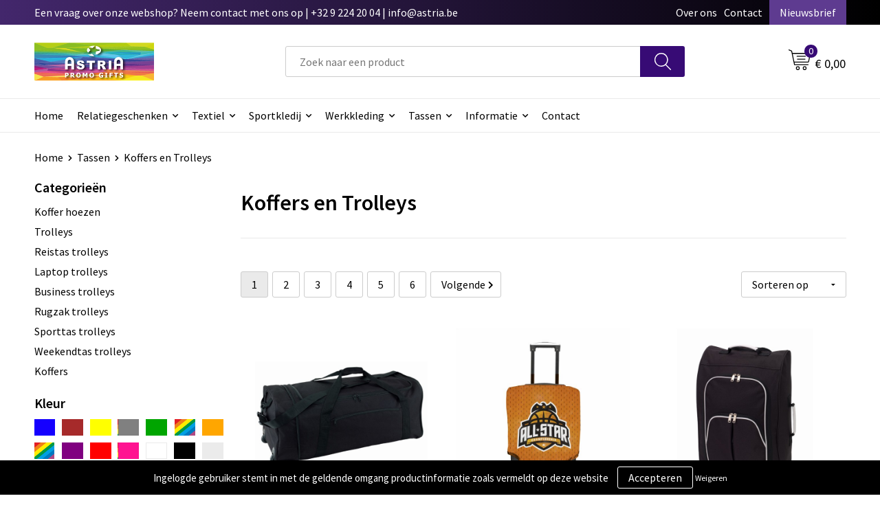

--- FILE ---
content_type: text/html; charset=UTF-8
request_url: https://shop.astria.be/koffers-en-trolleys-tassen
body_size: 33667
content:
<!DOCTYPE HTML>
<html lang="nl">
<head>
    <meta http-equiv="X-UA-Compatible" content="IE=Edge"/>
    <script type="text/javascript" nonce="nGMJ/4q8eGmIaKBBVqVmiwPnKY8=">
        var baseUrl = '';
        var permalink = 'koffers-en-trolleys-tassen';
    </script>
    <meta http-equiv="Content-Type" content="text/html;charset=UTF-8" />
<meta name="robots" content="index, follow" />
<meta property="og:type" content="category" />
<meta property="og:title" content="Koffers en Trolleys" />
<meta property="og:image" content="http://fef5c1f60bff157bfd51-1d2043887f30fc26a838f63fac86383c.r4.cf1.rackcdn.com/ebb773f5740effecd4879e28c37ccfbf55844b6e_600_600_fill.jpg" />
<meta property="og:url" content="https://shop.astria.be/koffers-en-trolleys-tassen" />
<meta name="viewport" content="width=device-width, initial-scale=1" />
<meta name="google-site-verification" content="-qOGA-BpSKjmmr1pNk3qoD6ITPAUI1TNRvzOKL2NblM" />
<link rel="shortcut icon" type="image/x-icon" href="https://1f7836a294b5e166a198-c8c8d7102155193c9a41f8f98a0b7f0a.ssl.cf1.rackcdn.com/faviconFile-1556355116.ico" />
<link rel="canonical" href="https://shop.astria.be/koffers-en-trolleys-tassen" />
<link rel="next" href="https://shop.astria.be/koffers-en-trolleys-tassen?page=2" />
<link rel="stylesheet" type="text/css" href="/assets/15ae7fc8/css/style.css" />
<link rel="stylesheet" type="text/css" href="/uploads/css/installation.css" />
<link rel="stylesheet" type="text/css" href="/assets/4b9418a4/pager.css" />
<style type="text/css">

</style>
<script type="text/javascript" nonce="nGMJ/4q8eGmIaKBBVqVmiwPnKY8=">
// https://github.com/filamentgroup/loadCSS
    !function(e){"use strict"
    var n=function(n,t,o){function i(e){return f.body?e():void setTimeout(function(){i(e)})}var d,r,a,l,f=e.document,s=f.createElement("link"),u=o||"all"
    return t?d=t:(r=(f.body||f.getElementsByTagName("head")[0]).childNodes,d=r[r.length-1]),a=f.styleSheets,s.rel="stylesheet",s.href=n,s.media="only x",i(function(){d.parentNode.insertBefore(s,t?d:d.nextSibling)}),l=function(e){for(var n=s.href,t=a.length;t--;)if(a[t].href===n)return e()
    setTimeout(function(){l(e)})},s.addEventListener&&s.addEventListener("load",function(){this.media=u}),s.onloadcssdefined=l,l(function(){s.media!==u&&(s.media=u)}),s}
    "undefined"!=typeof exports?exports.loadCSS=n:e.loadCSS=n}("undefined"!=typeof global?global:this)
loadCSS("/assets/59283338/jquery-ui-1.8.21.custom.css");
loadCSS("/assets/45a91dcd/typeahead.css?v=20161031");
loadCSS("/assets/15ae7fc8/js/vendor/light-gallery/css/lightGallery.css");
loadCSS("/assets/b909a56a/css/screen.css");
window.dataLayer = window.dataLayer || [];
function gtag(){
    dataLayer.push(arguments);
}
gtag('consent', 'default', {"ad_storage":"denied","analytics_storage":"denied","ad_user_data":"denied","ad_personalization":"denied","functionality_storage":"denied","personalization_storage":"denied","security_storage":"granted"});

(function(w,d,s,l,i){w[l]=w[l]||[];w[l].push({'gtm.start':
new Date().getTime(),event:'gtm.js'});var f=d.getElementsByTagName(s)[0],
j=d.createElement(s),dl=l!='dataLayer'?'&l='+l:'';j.async=true;j.src=
'https://www.googletagmanager.com/gtm.js?id='+i+dl;f.parentNode.insertBefore(j,f);
})(window,document,'script','dataLayer','GTM-57Z5MZZ');

document.addEventListener('cookiesEnabled', function() {
    gtag('consent', 'update', {
        'ad_storage': 'granted',
        'analytics_storage': 'granted',
        'ad_user_data': 'granted',
        'ad_personalization': 'granted',
        'functionality_storage': 'granted',
        'personalization_storage': 'granted',
        'security_storage': 'granted'
    });
});
</script>
<title>Koffers en Trolleys | Astria Promo Gifts</title>
    <script src="https://kit.fontawesome.com/1a0abc1a17.js" crossorigin="anonymous"></script>
<link rel="preconnect" href="https://fonts.gstatic.com">
<link href="https://fonts.googleapis.com/css2?family=Source+Sans+Pro:ital,wght@0,300;0,400;0,600;0,700;1,300;1,400;1,600;1,700&display=swap" rel="stylesheet">
<!-- Google tag (gtag.js) -->
<script async src="https://www.googletagmanager.com/gtag/js?id=G-9QWWENR8LL"></script>
<script>
  window.dataLayer = window.dataLayer || [];
  function gtag(){dataLayer.push(arguments);}
  gtag('js', new Date());

  gtag('config', 'G-9QWWENR8LL');
</script></head>
<body lang="nl"><!-- Google Tag Manager (noscript) -->
<noscript><iframe src="https://www.googletagmanager.com/ns.html?id=GTM-57Z5MZZ"
height="0" width="0" style="display:none;visibility:hidden"></iframe></noscript>
<!-- End Google Tag Manager (noscript) -->

<div id="container" class="logged-out no_children_category  category-225119 rootCategory-225118">
    <header>
    <div id="placeholder-header-top-wrapper">
        <div class="row collapse">
            <div id="placeholder-header-top"><div id="configuration-placeholder-widget-675" data-loadbyajax="0" data-reloadbyajax="0" data-widgetid="19" class="widget widget-19 widget-duplicaat  no-padding twelveColumnWidth" style=""><div id="configuration-placeholder-widget-811" data-loadbyajax="0" data-reloadbyajax="0" data-widgetid="7" class="widget widget-7 widget-menu top-menu twelveColumnWidth tabletTwelveColumnWidth mobileTwelveColumnWidth horizontal-margin show-for-large-up" style=""><ul class="custom no-images" id="yw3">
<li class="custom-item item-0 staticPage resource-571048" data-cachedresource="menu-571048" data-menutype="staticPage"><a target="_self" href="https://shop.astria.be/contact">Een vraag over onze webshop? Neem contact met ons op | +32 9 224 20 04 | info@astria.be</a></li>
<li class="custom-item item-1 staticPage resource-571049" data-cachedresource="menu-571049" data-menutype="staticPage"><a target="_self" href="https://shop.astria.be/over-ons-571153">Over ons</a></li>
<li class="custom-item item-2 staticPage resource-571050" data-cachedresource="menu-571050" data-menutype="staticPage"><a target="_self" href="https://shop.astria.be/contact">Contact</a></li>
<li class="custom-item item-3 staticPage resource-571051" data-cachedresource="menu-571051" data-menutype="staticPage"><a target="_self" href="https://shop.astria.be/nieuwsbrief">Nieuwsbrief</a></li>
</ul></div><!-- Time: 0.00037002563476562 --><div class="clear"></div></div><!-- Time: 0.0007331371307373 --><div class="clear"></div></div>        </div>
    </div>

    <div id="placeholder-header-wrapper">
        <div class="row collapse">
            <div id="placeholder-header"><div id="configuration-placeholder-widget-676" data-loadbyajax="0" data-reloadbyajax="0" data-widgetid="19" class="widget widget-19 widget-duplicaat  no-padding twelveColumnWidth" style=""><div id="configuration-placeholder-widget-644" data-loadbyajax="0" data-reloadbyajax="0" data-widgetid="12" class="widget widget-12 widget-afbeelding logo my-lg-3 mt-md-2 mt-sm-2 threeColumnWidth tabletSixColumnWidth mobileTwelveColumnWidth horizontal-margin" style=""><a href="/"><img style="" class="default-image" data-defaultimage="/uploads/editor/1649398199_attachment.png" src="/uploads/editor/1649398199_attachment.png" alt="Logo" /></a></div><!-- Time: 0.00015878677368164 --><div id="configuration-placeholder-widget-806" data-loadbyajax="0" data-reloadbyajax="0" data-widgetid="9" class="widget widget-9 widget-filter searchbar my-lg-3 my-md-2 my-sm-2 sixColumnWidth mobileTwelveColumnWidth horizontal-margin" style=""><form id="filter-form-static-176897197336949" onsubmit="return false;" action="https://shop.astria.be/site/searchCategory" method="GET"><script type="text/javascript" nonce="nGMJ/4q8eGmIaKBBVqVmiwPnKY8=">
    var categoriesLanguage = 'nl';
    var categoriesUrl = '/categories.json';
</script>
<input autocomplete="off" placeholder="Zoek naar een product" type="text"
       value="" name="FilterForm[name]" id="typeahead"/>
<a href="javascript:void(0);" class="search-submit-link" onclick="$(this).closest('form').find('input[type=text]').trigger('submit');">
    <span style="display:none;"></span>
</a></form></div><!-- Time: 0.004180908203125 --><div id="configuration-placeholder-widget-810" data-loadbyajax="0" data-reloadbyajax="0" data-widgetid="8" class="widget widget-8 widget-winkelwagen offer my-lg-3 mt-md-2 mt-sm-2 horizontal-margin" style=""><div class="cartDialog" id="shopping-cart-dialog-810">
<p class="row">Het product is aan de winkelmand toegevoegd</p></div><div class="shoppingCart item-0">
    <a>
    <div class="cart-icon">
        <svg id="Layer_1" data-name="Layer 1" xmlns="http://www.w3.org/2000/svg" viewBox="0 0 23.7383 32.5586">
            <defs><style>.cls-1 {fill: none;}</style></defs>
            <rect class="cls-1" x="15.5752" y="11.6841" width="4.2832" height="9.1899" />
            <rect class="cls-1" x="9.4658" y="11.6841" width="4.8594" height="9.1899" />
            <rect class="cls-1" x="3.7969" y="11.6841" width="4.4189" height="9.1899" />
            <path class="cls-1" d="M1.5,31.0234l20.7031.0352.0352-29.5239L1.5,1.5ZM14.7988,25.1H3.1724a.625.625,0,1,1,0-1.25H14.7988a.625.625,0,0,1,0,1.25Zm3.6817,1.24a.625.625,0,0,1,0,1.25H3.2549a.625.625,0,1,1,0-1.25Zm1.6465,3.5235H3.2549a.625.625,0,0,1,0-1.25H20.127a.625.625,0,0,1,0,1.25ZM14.95,2.873h5.5625a.625.625,0,0,1,0,1.25H14.95a.625.625,0,0,1,0-1.25Zm0,2.1763h5.5625a.625.625,0,0,1,0,1.25H14.95a.625.625,0,0,1,0-1.25Zm0,2.5815h5.5625a.625.625,0,0,1,0,1.25H14.95a.625.625,0,0,1,0-1.25ZM3.1724,2.873h5.563a.625.625,0,0,1,0,1.25H3.1724a.625.625,0,0,1,0-1.25Zm0,2.1763h5.563a.625.625,0,0,1,0,1.25H3.1724a.625.625,0,0,1,0-1.25Zm0,2.5815h5.563a.625.625,0,1,1,0,1.25H3.1724a.625.625,0,0,1,0-1.25Zm-.6255,3.4283a.625.625,0,0,1,.625-.625H20.4834a.6253.6253,0,0,1,.625.625v10.44a.6256.6256,0,0,1-.625.625H3.1719a.6253.6253,0,0,1-.625-.625Z" transform="translate(0 0)" />
            <path d="M22.2031,0H1.3584A1.3625,1.3625,0,0,0,0,1.3584v29.665a1.5366,1.5366,0,0,0,1.5347,1.5352H22.2031a1.5367,1.5367,0,0,0,1.5352-1.5352V1.5347A1.5366,1.5366,0,0,0,22.2031,0Zm0,31.0586L1.5,31.0234V1.5l20.7383.0347Z" transform="translate(0 0)" />
            <path d="M3.1719,22.124H20.4834a.6256.6256,0,0,0,.625-.625v-10.44a.6253.6253,0,0,0-.625-.625H3.1719a.625.625,0,0,0-.625.625v10.44A.6253.6253,0,0,0,3.1719,22.124Zm6.2939-1.25v-9.19h4.8594v9.19Zm10.3926,0H15.5752v-9.19h4.2832Zm-16.0615-9.19H8.2158v9.19H3.7969Z" transform="translate(0 0)" />
            <path d="M14.7988,23.85H3.1724a.625.625,0,1,0,0,1.25H14.7988a.625.625,0,0,0,0-1.25Z" transform="translate(0 0)" />
            <path d="M2.63,26.9648a.6252.6252,0,0,0,.625.625H18.4805a.625.625,0,0,0,0-1.25H3.2549A.6253.6253,0,0,0,2.63,26.9648Z" transform="translate(0 0)" />
            <path d="M20.127,28.6133H3.2549a.625.625,0,0,0,0,1.25H20.127a.625.625,0,0,0,0-1.25Z" transform="translate(0 0)" />
            <path d="M3.1724,4.123h5.563a.625.625,0,0,0,0-1.25H3.1724a.625.625,0,0,0,0,1.25Z" transform="translate(0 0)" />
            <path d="M14.95,4.123h5.5625a.625.625,0,0,0,0-1.25H14.95a.625.625,0,0,0,0,1.25Z" transform="translate(0 0)" />
            <path d="M14.95,6.2993h5.5625a.625.625,0,0,0,0-1.25H14.95a.625.625,0,0,0,0,1.25Z" transform="translate(0 0)" />
            <path d="M14.95,8.8808h5.5625a.625.625,0,0,0,0-1.25H14.95a.625.625,0,0,0,0,1.25Z" transform="translate(0 0)" />
            <path d="M3.1724,6.2993h5.563a.625.625,0,0,0,0-1.25H3.1724a.625.625,0,0,0,0,1.25Z" transform="translate(0 0)" />
            <path d="M3.1724,8.8808h5.563a.625.625,0,1,0,0-1.25H3.1724a.625.625,0,0,0,0,1.25Z" transform="translate(0 0)" />
        </svg>
        <span class="item-count">0</span>
    </div>
    <span>Op aanvraag</span>
    </a>
    <div class="shopping-cart-detail">
        <div class="shopping-cart" id="shopping-cart-810-1768971973">
<div class="">
<span class="empty">De offertemand is leeg!</span></div><div class="keys" style="display:none" title="/koffers-en-trolleys-tassen"></div>
</div>
<div class="cartfooter">
    <a class="button" href="/offerRequest">Naar offertemand</a>
</div>

    </div>
</div>
</div><!-- Time: 0.0046720504760742 --><div id="configuration-placeholder-widget-809" data-loadbyajax="0" data-reloadbyajax="0" data-widgetid="8" class="widget widget-8 widget-winkelwagen cart my-lg-3 mt-md-2 mt-sm-2 oneColumnWidth horizontal-margin" style=""><div class="cartDialog" id="shopping-cart-dialog-809">
<p class="row">Het product is aan de winkelmand toegevoegd</p></div><div class="cart shoppingCart item-0">
    <a>
    <div class="cart-icon">
        <svg id="Layer_1" data-name="Layer 1" xmlns="http://www.w3.org/2000/svg" viewBox="0 0 37.9289 35.0701">
            <defs><style>.cls-1 {fill: none;}</style></defs>
            <path class="cls-1" d="M15.95,30.01a1.78,1.78,0,1,0,1.78,1.78A1.7826,1.7826,0,0,0,15.95,30.01Z" transform="translate(0.0001 -0.0002)" />
            <path class="cls-1" d="M27.74,30.01A1.78,1.78,0,1,0,29.52,31.79,1.7825,1.7825,0,0,0,27.74,30.01Z" transform="translate(0.0001 -0.0002)" />
            <path class="cls-1" d="M35.8994,7.48H7.1218L9.9492,20.79h23.375a.5245.5245,0,0,0,.5137-.41L36.416,8.1255a.5153.5153,0,0,0,.0127-.1143.53.53,0,0,0-.5293-.5312ZM28.28,17.26H15.39a.75.75,0,1,1,0-1.5H28.28a.75.75,0,1,1,0,1.5Zm.71-4.87H14.6a.75.75,0,0,1,0-1.5H28.99a.75.75,0,0,1,0,1.5Z" transform="translate(0.0001 -0.0002)" />
            <path d="M37.3359,6.5757A2.0178,2.0178,0,0,0,35.9,5.98H6.8032l-.73-3.4366a.75.75,0,0,0-.44-.5336L1.0435.06A.75.75,0,1,0,.4565,1.44L4.688,3.2378l3.8844,18.29L8.57,21.54a.7394.7394,0,0,0,.071.31l.8953,4.2157a.7508.7508,0,0,0,.7339.5947H33.65a.75.75,0,0,0,0-1.5H10.8774l-.61-2.87h23.06a2.0331,2.0331,0,0,0,1.9766-1.5957l2.5791-12.26a2.0313,2.0313,0,0,0-.5479-1.8589Zm-.92,1.55L33.8379,20.38a.5245.5245,0,0,1-.5137.41H9.9492L7.1218,7.48H35.8994a.53.53,0,0,1,.5293.5312A.5153.5153,0,0,1,36.416,8.1255Z" transform="translate(0.0001 -0.0002)" />
            <path d="M28.99,10.89H14.6a.75.75,0,0,0,0,1.5H28.99a.75.75,0,0,0,0-1.5Z" transform="translate(0.0001 -0.0002)" />
            <path d="M28.28,15.76H15.39a.75.75,0,1,0,0,1.5H28.28a.75.75,0,1,0,0-1.5Z" transform="translate(0.0001 -0.0002)" />
            <path d="M15.95,28.51a3.28,3.28,0,1,0,3.28,3.28A3.2841,3.2841,0,0,0,15.95,28.51Zm0,5.0605a1.78,1.78,0,1,1,1.78-1.78A1.7826,1.7826,0,0,1,15.95,33.57Z" transform="translate(0.0001 -0.0002)" />
            <path d="M27.74,28.51A3.28,3.28,0,1,0,31.02,31.79,3.2841,3.2841,0,0,0,27.74,28.51Zm0,5.0605A1.78,1.78,0,1,1,29.52,31.79,1.7825,1.7825,0,0,1,27.74,33.57Z" transform="translate(0.0001 -0.0002)" />
        </svg>
        <span class="item-count">0</span>
    </div>
    <span>€ 0,00</span>
    </a>
    <div class="shopping-cart-detail">
        <div class="shopping-cart" id="shopping-cart-809-1768971973">
<div class="">
<span class="empty">De winkelwagen is leeg!</span></div><div class="keys" style="display:none" title="/koffers-en-trolleys-tassen"></div>
</div>
<div class="cartfooter">
    <div class="carttotal">
        <strong>Subtotaal:</strong>
         <span class="subtotal">€ 0,00</span>
    </div>
    <a class="button" href="/checkout">Naar winkelwagen</a>
</div>

    </div>
</div></div><!-- Time: 0.002716064453125 --><div id="configuration-placeholder-widget-812" data-loadbyajax="0" data-reloadbyajax="0" data-widgetid="7" class="widget widget-7 widget-menu no-padding no-padding hide-for-large-up" style=""><div class="mobile-menu">

    <nav class="nav-bar">
        <section class="menu-toggle">
            <a><img class="open" src="https://57e5f77c3915c5107909-3850d28ea2ad19caadcd47824dc23575.ssl.cf1.rackcdn.com/1598451392_menubar.png" alt="Streepjes" /></a>
            <a><img class="close" src="https://57e5f77c3915c5107909-3850d28ea2ad19caadcd47824dc23575.ssl.cf1.rackcdn.com/1598451414_crossbar.png" alt="Kruisje" /></a>
        </section>

        <section class="logo">
            <span>Astria Promo Gifts</span>
        </section>

        <section class="small-menu">
            <a href='tel:+32 9 224 20 04'><i class="fas fa-phone-alt"></i></a>
            <a href='mailto:info@astria.be'><i class="fas fa-envelope"></i></a>
        </section>
    </nav>

    <aside class="nav-bar-menu">
        <ul class="custom no-images" id="yw4">
<li class="custom-item item-0 url resource-571053" data-cachedresource="menu-571053" data-menutype="url"><a target="_self" href="/#">Home</a></li>
<li data-permalink="relatiegeschenken" data-isoutlet="" data-cachedresource="menu-571061" class="custom-item item-1 category resource-571061 children" title="Relatiegeschenken" data-menutype="category"><a href="https://shop.astria.be/relatiegeschenken">Relatiegeschenken</a>
<ul>
<li data-permalink="aanstekers-relatiegeschenken" data-isoutlet="" data-cachedresource="category-243092" class="item-0 resource-243092 category-item" title="Aanstekers"><a href="https://shop.astria.be/aanstekers-relatiegeschenken">Aanstekers</a></li>
<li data-permalink="anti-stress-relatiegeschenken" data-isoutlet="" data-cachedresource="category-225883" class="item-1 resource-225883 category-item" title="Anti-stress"><a href="https://shop.astria.be/anti-stress-relatiegeschenken">Anti-stress</a></li>
<li data-permalink="bidons-en-sportflessen-relatiegeschenken" data-isoutlet="" data-cachedresource="category-225336" class="item-2 resource-225336 category-item" title="Bidons en sportflessen"><a href="https://shop.astria.be/bidons-en-sportflessen-relatiegeschenken">Bidons en sportflessen</a></li>
<li data-permalink="elektronica-gadgets-en-usb-relatiegeschenken" data-isoutlet="" data-cachedresource="category-225188" class="item-3 resource-225188 category-item" title="Elektronica, Gadgets en USB"><a href="https://shop.astria.be/elektronica-gadgets-en-usb-relatiegeschenken">Elektronica, Gadgets en USB</a></li>
<li data-permalink="feestartikelen-relatiegeschenken" data-isoutlet="" data-cachedresource="category-237282" class="item-4 resource-237282 category-item" title="Feestartikelen"><a href="https://shop.astria.be/feestartikelen-relatiegeschenken">Feestartikelen</a></li>
<li data-permalink="huis-tuin-en-keuken-relatiegeschenken" data-isoutlet="" data-cachedresource="category-225314" class="item-5 resource-225314 category-item" title="Huis, Tuin en Keuken"><a href="https://shop.astria.be/huis-tuin-en-keuken-relatiegeschenken">Huis, Tuin en Keuken</a></li>
<li data-permalink="kantoor-en-zakelijk-relatiegeschenken" data-isoutlet="" data-cachedresource="category-225443" class="item-6 resource-225443 category-item" title="Kantoor en Zakelijk"><a href="https://shop.astria.be/kantoor-en-zakelijk-relatiegeschenken">Kantoor en Zakelijk</a></li>
<li data-permalink="kerst-relatiegeschenken" data-isoutlet="" data-cachedresource="category-231492" class="item-7 resource-231492 category-item" title="Kerst "><a href="https://shop.astria.be/kerst-relatiegeschenken">Kerst </a></li>
<li data-permalink="kinderen-peuters-en-babys-relatiegeschenken" data-isoutlet="" data-cachedresource="category-227190" class="item-8 resource-227190 category-item" title="Kinderen, Peuters en Baby&#039;s"><a href="https://shop.astria.be/kinderen-peuters-en-babys-relatiegeschenken">Kinderen, Peuters en Baby's</a></li>
<li data-permalink="klokken-horloges-en-weerstations-relatiegeschenken" data-isoutlet="" data-cachedresource="category-226954" class="item-9 resource-226954 category-item" title="Klokken, horloges en weerstations"><a href="https://shop.astria.be/klokken-horloges-en-weerstations-relatiegeschenken">Klokken, horloges en weerstations</a></li>
<li data-permalink="lampen-en-gereedschap-relatiegeschenken" data-isoutlet="" data-cachedresource="category-225219" class="item-10 resource-225219 category-item" title="Lampen en Gereedschap"><a href="https://shop.astria.be/lampen-en-gereedschap-relatiegeschenken">Lampen en Gereedschap</a></li>
<li data-permalink="eten-drinken-relatiegeschenken" data-isoutlet="" data-cachedresource="category-244045" class="item-11 resource-244045 category-item" title="Eten &amp; drinken"><a href="https://shop.astria.be/eten-drinken-relatiegeschenken">Eten & drinken</a></li>
<li data-permalink="paraplus-relatiegeschenken" data-isoutlet="" data-cachedresource="category-225123" class="item-12 resource-225123 category-item" title="Paraplu&#039;s"><a href="https://shop.astria.be/paraplus-relatiegeschenken">Paraplu's</a></li>
<li data-permalink="persoonlijke-verzorging-relatiegeschenken" data-isoutlet="" data-cachedresource="category-226489" class="item-13 resource-226489 category-item" title="Persoonlijke verzorging"><a href="https://shop.astria.be/persoonlijke-verzorging-relatiegeschenken">Persoonlijke verzorging</a></li>
<li data-permalink="reisbenodigdheden-relatiegeschenken" data-isoutlet="" data-cachedresource="category-225110" class="item-14 resource-225110 category-item" title="Reisbenodigdheden"><a href="https://shop.astria.be/reisbenodigdheden-relatiegeschenken">Reisbenodigdheden</a></li>
<li data-permalink="schrijfwaren-relatiegeschenken" data-isoutlet="" data-cachedresource="category-225457" class="item-15 resource-225457 category-item" title="Schrijfwaren"><a href="https://shop.astria.be/schrijfwaren-relatiegeschenken">Schrijfwaren</a></li>
<li data-permalink="sinterklaas-relatiegeschenken" data-isoutlet="" data-cachedresource="category-334432" class="item-16 resource-334432 category-item" title="Sinterklaas"><a href="https://shop.astria.be/sinterklaas-relatiegeschenken">Sinterklaas</a></li>
<li data-permalink="sleutelhangers-en-lanyards-relatiegeschenken" data-isoutlet="" data-cachedresource="category-225173" class="item-17 resource-225173 category-item" title="Sleutelhangers en Lanyards"><a href="https://shop.astria.be/sleutelhangers-en-lanyards-relatiegeschenken">Sleutelhangers en Lanyards</a></li>
<li data-permalink="snoepgoed-relatiegeschenken" data-isoutlet="" data-cachedresource="category-243208" class="item-18 resource-243208 category-item" title="Snoepgoed"><a href="https://shop.astria.be/snoepgoed-relatiegeschenken">Snoepgoed</a></li>
<li data-permalink="spellen-voor-binnen-en-buiten-relatiegeschenken" data-isoutlet="" data-cachedresource="category-226371" class="item-19 resource-226371 category-item" title="Spellen voor binnen en buiten"><a href="https://shop.astria.be/spellen-voor-binnen-en-buiten-relatiegeschenken">Spellen voor binnen en buiten</a></li>
<li data-permalink="sport-relatiegeschenken" data-isoutlet="" data-cachedresource="category-226588" class="item-20 resource-226588 category-item" title="Sport"><a href="https://shop.astria.be/sport-relatiegeschenken">Sport</a></li>
<li data-permalink="themapakketten-relatiegeschenken" data-isoutlet="" data-cachedresource="category-441442" class="item-21 resource-441442 category-item" title="Themapakketten"><a href="https://shop.astria.be/themapakketten-relatiegeschenken">Themapakketten</a></li>
<li data-permalink="veiligheid-auto-en-fiets-relatiegeschenken" data-isoutlet="" data-cachedresource="category-225200" class="item-22 resource-225200 category-item" title="Veiligheid, Auto en Fiets"><a href="https://shop.astria.be/veiligheid-auto-en-fiets-relatiegeschenken">Veiligheid, Auto en Fiets</a></li>
<li data-permalink="vrije-tijd-en-strand-relatiegeschenken" data-isoutlet="" data-cachedresource="category-225267" class="item-23 resource-225267 category-item" title="Vrije tijd en Strand"><a href="https://shop.astria.be/vrije-tijd-en-strand-relatiegeschenken">Vrije tijd en Strand</a></li>
<li data-permalink="waterflessen-bedrukken-relatiegeschenken" data-isoutlet="" data-cachedresource="category-244059" class="item-24 resource-244059 category-item" title="Waterflessen bedrukken"><a href="https://shop.astria.be/waterflessen-bedrukken-relatiegeschenken">Waterflessen bedrukken</a></li>
</ul>
</li>
<li data-permalink="textiel" data-isoutlet="" data-cachedresource="menu-571054" class="custom-item item-2 category resource-571054 children" title="Textiel" data-menutype="category"><a href="https://shop.astria.be/textiel">Textiel</a>
<ul>
<li data-permalink="badtextiel-en-douche-textiel" data-isoutlet="" data-cachedresource="category-230636" class="item-0 resource-230636 category-item" title="Badtextiel en Douche"><a href="https://shop.astria.be/badtextiel-en-douche-textiel">Badtextiel en Douche</a></li>
<li data-permalink="blazers-textiel" data-isoutlet="" data-cachedresource="category-344394" class="item-1 resource-344394 category-item" title="Blazers"><a href="https://shop.astria.be/blazers-textiel">Blazers</a></li>
<li data-permalink="bodywarmers-textiel" data-isoutlet="" data-cachedresource="category-227678" class="item-2 resource-227678 category-item" title="Bodywarmers"><a href="https://shop.astria.be/bodywarmers-textiel">Bodywarmers</a></li>
<li data-permalink="broeken-en-rokken-textiel" data-isoutlet="" data-cachedresource="category-268989" class="item-3 resource-268989 category-item" title="Broeken en Rokken"><a href="https://shop.astria.be/broeken-en-rokken-textiel">Broeken en Rokken</a></li>
<li data-permalink="caps-hoeden-en-mutsen-textiel" data-isoutlet="" data-cachedresource="category-225612" class="item-4 resource-225612 category-item" title="Caps, Hoeden en Mutsen"><a href="https://shop.astria.be/caps-hoeden-en-mutsen-textiel">Caps, Hoeden en Mutsen</a></li>
<li data-permalink="dekens-fleecedekens-en-kussens-textiel" data-isoutlet="" data-cachedresource="category-226363" class="item-5 resource-226363 category-item" title="Dekens, Fleecedekens en Kussens"><a href="https://shop.astria.be/dekens-fleecedekens-en-kussens-textiel">Dekens, Fleecedekens en Kussens</a></li>
<li data-permalink="gilets-textiel" data-isoutlet="" data-cachedresource="category-289411" class="item-6 resource-289411 category-item" title="Gilets"><a href="https://shop.astria.be/gilets-textiel">Gilets</a></li>
<li data-permalink="handschoenen-en-sjaals-textiel" data-isoutlet="" data-cachedresource="category-225596" class="item-7 resource-225596 category-item" title="Handschoenen en Sjaals"><a href="https://shop.astria.be/handschoenen-en-sjaals-textiel">Handschoenen en Sjaals</a></li>
<li data-permalink="jassen-textiel" data-isoutlet="" data-cachedresource="category-225745" class="item-8 resource-225745 category-item" title="Jassen"><a href="https://shop.astria.be/jassen-textiel">Jassen</a></li>
<li data-permalink="kledingaccessoires-textiel" data-isoutlet="" data-cachedresource="category-226436" class="item-9 resource-226436 category-item" title="Kledingaccessoires"><a href="https://shop.astria.be/kledingaccessoires-textiel">Kledingaccessoires</a></li>
<li data-permalink="ondergoed-sokken-en-nachtkleding-textiel" data-isoutlet="" data-cachedresource="category-296381" class="item-10 resource-296381 category-item" title="Ondergoed, Sokken en Nachtkleding"><a href="https://shop.astria.be/ondergoed-sokken-en-nachtkleding-textiel">Ondergoed, Sokken en Nachtkleding</a></li>
<li data-permalink="overhemden-textiel" data-isoutlet="" data-cachedresource="category-231170" class="item-11 resource-231170 category-item" title="Overhemden"><a href="https://shop.astria.be/overhemden-textiel">Overhemden</a></li>
<li data-permalink="peuters-en-babys-textiel" data-isoutlet="" data-cachedresource="category-252720" class="item-12 resource-252720 category-item" title="Peuters en Baby&#039;s"><a href="https://shop.astria.be/peuters-en-babys-textiel">Peuters en Baby's</a></li>
<li data-permalink="polos-textiel" data-isoutlet="" data-cachedresource="category-225734" class="item-13 resource-225734 category-item" title="Polo&#039;s"><a href="https://shop.astria.be/polos-textiel">Polo's</a></li>
<li data-permalink="regenkleding-textiel" data-isoutlet="" data-cachedresource="category-225714" class="item-14 resource-225714 category-item" title="Regenkleding"><a href="https://shop.astria.be/regenkleding-textiel">Regenkleding</a></li>
<li data-permalink="schoenen-textiel" data-isoutlet="" data-cachedresource="category-312590" class="item-15 resource-312590 category-item" title="Schoenen"><a href="https://shop.astria.be/schoenen-textiel">Schoenen</a></li>
<li data-permalink="sweaters-textiel" data-isoutlet="" data-cachedresource="category-227665" class="item-16 resource-227665 category-item" title="Sweaters"><a href="https://shop.astria.be/sweaters-textiel">Sweaters</a></li>
<li data-permalink="t-shirts-textiel" data-isoutlet="" data-cachedresource="category-225908" class="item-17 resource-225908 category-item" title="T-Shirts"><a href="https://shop.astria.be/t-shirts-textiel">T-Shirts</a></li>
<li data-permalink="vesten-textiel" data-isoutlet="" data-cachedresource="category-227690" class="item-18 resource-227690 category-item" title="Vesten"><a href="https://shop.astria.be/vesten-textiel">Vesten</a></li>
</ul>
</li>
<li data-permalink="sport" data-isoutlet="" data-cachedresource="menu-571062" class="custom-item item-3 category resource-571062 children" title="Sport" data-menutype="category"><a href="https://shop.astria.be/sport">Sportkledij</a>
<ul>
<li data-permalink="zwemkleding-sport" data-isoutlet="" data-cachedresource="category-695447" class="item-0 resource-695447 category-item" title="Zwemkleding"><a href="https://shop.astria.be/zwemkleding-sport">Zwemkleding</a></li>
<li data-permalink="bodywarmers-sport" data-isoutlet="" data-cachedresource="category-263948" class="item-1 resource-263948 category-item" title="Bodywarmers"><a href="https://shop.astria.be/bodywarmers-sport">Bodywarmers</a></li>
<li data-permalink="broeken-sport" data-isoutlet="" data-cachedresource="category-258277" class="item-2 resource-258277 category-item" title="Broeken"><a href="https://shop.astria.be/broeken-sport">Broeken</a></li>
<li data-permalink="caps-hoeden-en-mutsen-sport" data-isoutlet="" data-cachedresource="category-280439" class="item-3 resource-280439 category-item" title="Caps, Hoeden en Mutsen"><a href="https://shop.astria.be/caps-hoeden-en-mutsen-sport">Caps, Hoeden en Mutsen</a></li>
<li data-permalink="gilets-sport" data-isoutlet="" data-cachedresource="category-263506" class="item-4 resource-263506 category-item" title="Gilets"><a href="https://shop.astria.be/gilets-sport">Gilets</a></li>
<li data-permalink="handschoenen-en-sjaals-sport" data-isoutlet="" data-cachedresource="category-264479" class="item-5 resource-264479 category-item" title="Handschoenen en Sjaals"><a href="https://shop.astria.be/handschoenen-en-sjaals-sport">Handschoenen en Sjaals</a></li>
<li data-permalink="jassen-sport" data-isoutlet="" data-cachedresource="category-259538" class="item-6 resource-259538 category-item" title="Jassen"><a href="https://shop.astria.be/jassen-sport">Jassen</a></li>
<li data-permalink="ondergoed-en-sokken-sport" data-isoutlet="" data-cachedresource="category-259592" class="item-7 resource-259592 category-item" title="Ondergoed en Sokken"><a href="https://shop.astria.be/ondergoed-en-sokken-sport">Ondergoed en Sokken</a></li>
<li data-permalink="overhemden-sport" data-isoutlet="" data-cachedresource="category-542279" class="item-8 resource-542279 category-item" title="Overhemden"><a href="https://shop.astria.be/overhemden-sport">Overhemden</a></li>
<li data-permalink="polos-sport" data-isoutlet="" data-cachedresource="category-258577" class="item-9 resource-258577 category-item" title="Polo&#039;s"><a href="https://shop.astria.be/polos-sport">Polo's</a></li>
<li data-permalink="schoenen-en-accessoires-sport" data-isoutlet="" data-cachedresource="category-312615" class="item-10 resource-312615 category-item" title="Schoenen en accessoires"><a href="https://shop.astria.be/schoenen-en-accessoires-sport">Schoenen en accessoires</a></li>
<li data-permalink="sportaccessoires-sport" data-isoutlet="" data-cachedresource="category-250187" class="item-11 resource-250187 category-item" title="Sportaccessoires"><a href="https://shop.astria.be/sportaccessoires-sport">Sportaccessoires</a></li>
<li data-permalink="sweaters-sport" data-isoutlet="" data-cachedresource="category-260164" class="item-12 resource-260164 category-item" title="Sweaters"><a href="https://shop.astria.be/sweaters-sport">Sweaters</a></li>
<li data-permalink="t-shirts-sport" data-isoutlet="" data-cachedresource="category-230165" class="item-13 resource-230165 category-item" title="T-Shirts"><a href="https://shop.astria.be/t-shirts-sport">T-Shirts</a></li>
<li data-permalink="vesten-sport" data-isoutlet="" data-cachedresource="category-294478" class="item-14 resource-294478 category-item" title="Vesten"><a href="https://shop.astria.be/vesten-sport">Vesten</a></li>
<li data-permalink="zweetbandjes-sport" data-isoutlet="" data-cachedresource="category-453758" class="item-15 resource-453758 category-item" title="Zweetbandjes"><a href="https://shop.astria.be/zweetbandjes-sport">Zweetbandjes</a></li>
<li data-permalink="trainingspakken-sport" data-isoutlet="" data-cachedresource="category-606514" class="item-16 resource-606514 category-item" title="Trainingspakken"><a href="https://shop.astria.be/trainingspakken-sport">Trainingspakken</a></li>
<li data-permalink="kleding-sets-sport" data-isoutlet="" data-cachedresource="category-669562" class="item-17 resource-669562 category-item" title="Kleding sets"><a href="https://shop.astria.be/kleding-sets-sport">Kleding sets</a></li>
</ul>
</li>
<li data-permalink="werkkleding" data-isoutlet="" data-cachedresource="menu-571067" class="custom-item item-4 category resource-571067 children" title="Werkkleding" data-menutype="category"><a href="https://shop.astria.be/werkkleding">Werkkleding</a>
<ul>
<li data-permalink="hoteltextiel-werkkleding" data-isoutlet="" data-cachedresource="category-588996" class="item-0 resource-588996 category-item" title="Hoteltextiel"><a href="https://shop.astria.be/hoteltextiel-werkkleding">Hoteltextiel</a></li>
<li data-permalink="horeca-textiel-en-accessoires-werkkleding" data-isoutlet="" data-cachedresource="category-587261" class="item-1 resource-587261 category-item" title="Horeca textiel en accessoires"><a href="https://shop.astria.be/horeca-textiel-en-accessoires-werkkleding">Horeca textiel en accessoires</a></li>
<li data-permalink="been-en-voetbescherming-werkkleding" data-isoutlet="" data-cachedresource="category-296487" class="item-2 resource-296487 category-item" title="Been- en voetbescherming"><a href="https://shop.astria.be/been-en-voetbescherming-werkkleding">Been- en voetbescherming</a></li>
<li data-permalink="bodywarmers-werkkleding" data-isoutlet="" data-cachedresource="category-254760" class="item-3 resource-254760 category-item" title="Bodywarmers"><a href="https://shop.astria.be/bodywarmers-werkkleding">Bodywarmers</a></li>
<li data-permalink="broeken-en-rokken-werkkleding" data-isoutlet="" data-cachedresource="category-255262" class="item-4 resource-255262 category-item" title="Broeken en Rokken"><a href="https://shop.astria.be/broeken-en-rokken-werkkleding">Broeken en Rokken</a></li>
<li data-permalink="caps-hoeden-en-mutsen-werkkleding" data-isoutlet="" data-cachedresource="category-354174" class="item-5 resource-354174 category-item" title="Caps, Hoeden en Mutsen"><a href="https://shop.astria.be/caps-hoeden-en-mutsen-werkkleding">Caps, Hoeden en Mutsen</a></li>
<li data-permalink="ehbo-werkkleding" data-isoutlet="" data-cachedresource="category-405332" class="item-6 resource-405332 category-item" title="E.H.B.O."><a href="https://shop.astria.be/ehbo-werkkleding">E.H.B.O.</a></li>
<li data-permalink="gereedschap-werkkleding" data-isoutlet="" data-cachedresource="category-234345" class="item-7 resource-234345 category-item" title="Gereedschap"><a href="https://shop.astria.be/gereedschap-werkkleding">Gereedschap</a></li>
<li data-permalink="gilets-werkkleding" data-isoutlet="" data-cachedresource="category-283162" class="item-8 resource-283162 category-item" title="Gilets"><a href="https://shop.astria.be/gilets-werkkleding">Gilets</a></li>
<li data-permalink="handschoenen-en-sjaals-werkkleding" data-isoutlet="" data-cachedresource="category-354429" class="item-9 resource-354429 category-item" title="Handschoenen en Sjaals"><a href="https://shop.astria.be/handschoenen-en-sjaals-werkkleding">Handschoenen en Sjaals</a></li>
<li data-permalink="hygiene-en-persoonlijke-verzorging-werkkleding" data-isoutlet="" data-cachedresource="category-295711" class="item-10 resource-295711 category-item" title="Hygiëne en Persoonlijke verzorging"><a href="https://shop.astria.be/hygiene-en-persoonlijke-verzorging-werkkleding">Hygiëne en Persoonlijke verzorging</a></li>
<li data-permalink="jassen-werkkleding" data-isoutlet="" data-cachedresource="category-281206" class="item-11 resource-281206 category-item" title="Jassen"><a href="https://shop.astria.be/jassen-werkkleding">Jassen</a></li>
<li data-permalink="kledingaccessoires-werkkleding" data-isoutlet="" data-cachedresource="category-295318" class="item-12 resource-295318 category-item" title="Kledingaccessoires"><a href="https://shop.astria.be/kledingaccessoires-werkkleding">Kledingaccessoires</a></li>
<li data-permalink="ondergoed-en-sokken-werkkleding" data-isoutlet="" data-cachedresource="category-314195" class="item-13 resource-314195 category-item" title="Ondergoed en Sokken"><a href="https://shop.astria.be/ondergoed-en-sokken-werkkleding">Ondergoed en Sokken</a></li>
<li data-permalink="overalls-werkkleding" data-isoutlet="" data-cachedresource="category-255301" class="item-14 resource-255301 category-item" title="Overalls"><a href="https://shop.astria.be/overalls-werkkleding">Overalls</a></li>
<li data-permalink="overhemden-werkkleding" data-isoutlet="" data-cachedresource="category-289194" class="item-15 resource-289194 category-item" title="Overhemden"><a href="https://shop.astria.be/overhemden-werkkleding">Overhemden</a></li>
<li data-permalink="polos-werkkleding" data-isoutlet="" data-cachedresource="category-273922" class="item-16 resource-273922 category-item" title="Polo&#039;s"><a href="https://shop.astria.be/polos-werkkleding">Polo's</a></li>
<li data-permalink="reflecterende-polos-werkkleding" data-isoutlet="" data-cachedresource="category-356747" class="item-17 resource-356747 category-item" title="Reflecterende polo&#039;s"><a href="https://shop.astria.be/reflecterende-polos-werkkleding">Reflecterende polo's</a></li>
<li data-permalink="reflecterende-vesten-werkkleding" data-isoutlet="" data-cachedresource="category-319248" class="item-18 resource-319248 category-item" title="Reflecterende vesten"><a href="https://shop.astria.be/reflecterende-vesten-werkkleding">Reflecterende vesten</a></li>
<li data-permalink="regenkleding-werkkleding" data-isoutlet="" data-cachedresource="category-295726" class="item-19 resource-295726 category-item" title="Regenkleding"><a href="https://shop.astria.be/regenkleding-werkkleding">Regenkleding</a></li>
<li data-permalink="restauranttextiel-werkkleding" data-isoutlet="" data-cachedresource="category-579755" class="item-20 resource-579755 category-item" title="Restauranttextiel"><a href="https://shop.astria.be/restauranttextiel-werkkleding">Restauranttextiel</a></li>
<li data-permalink="schoenen-werkkleding" data-isoutlet="" data-cachedresource="category-312524" class="item-21 resource-312524 category-item" title="Schoenen"><a href="https://shop.astria.be/schoenen-werkkleding">Schoenen</a></li>
<li data-permalink="schorten-en-sloven-werkkleding" data-isoutlet="" data-cachedresource="category-295807" class="item-22 resource-295807 category-item" title="Schorten en Sloven"><a href="https://shop.astria.be/schorten-en-sloven-werkkleding">Schorten en Sloven</a></li>
<li data-permalink="sweaters-werkkleding" data-isoutlet="" data-cachedresource="category-234543" class="item-23 resource-234543 category-item" title="Sweaters"><a href="https://shop.astria.be/sweaters-werkkleding">Sweaters</a></li>
<li data-permalink="t-shirts-werkkleding" data-isoutlet="" data-cachedresource="category-267296" class="item-24 resource-267296 category-item" title="T-Shirts"><a href="https://shop.astria.be/t-shirts-werkkleding">T-Shirts</a></li>
<li data-permalink="veiligheidsvesten-en-veiligheidshesjes-werkkleding" data-isoutlet="" data-cachedresource="category-281868" class="item-25 resource-281868 category-item" title="Veiligheidsvesten en Veiligheidshesjes"><a href="https://shop.astria.be/veiligheidsvesten-en-veiligheidshesjes-werkkleding">Veiligheidsvesten en Veiligheidshesjes</a></li>
<li data-permalink="vesten-werkkleding" data-isoutlet="" data-cachedresource="category-320515" class="item-26 resource-320515 category-item" title="Vesten"><a href="https://shop.astria.be/vesten-werkkleding">Vesten</a></li>
<li data-permalink="werkkleding-sets-werkkleding" data-isoutlet="" data-cachedresource="category-514743" class="item-27 resource-514743 category-item" title="Werkkleding sets"><a href="https://shop.astria.be/werkkleding-sets-werkkleding">Werkkleding sets</a></li>
<li data-permalink="veiligheidssignalering-en-verlichting-werkkleding" data-isoutlet="" data-cachedresource="category-667398" class="item-28 resource-667398 category-item" title="Veiligheidssignalering en Verlichting"><a href="https://shop.astria.be/veiligheidssignalering-en-verlichting-werkkleding">Veiligheidssignalering en Verlichting</a></li>
<li data-permalink="oog-en-gelaatsbescherming-werkkleding" data-isoutlet="" data-cachedresource="category-732141" class="item-29 resource-732141 category-item" title="Oog- en gelaatsbescherming"><a href="https://shop.astria.be/oog-en-gelaatsbescherming-werkkleding">Oog- en gelaatsbescherming</a></li>
<li data-permalink="arm-en-handbescherming-werkkleding" data-isoutlet="" data-cachedresource="category-828306" class="item-30 resource-828306 category-item" title="Arm- en handbescherming"><a href="https://shop.astria.be/arm-en-handbescherming-werkkleding">Arm- en handbescherming</a></li>
<li data-permalink="hoofdbescherming-werkkleding" data-isoutlet="" data-cachedresource="category-893295" class="item-31 resource-893295 category-item" title="Hoofdbescherming"><a href="https://shop.astria.be/hoofdbescherming-werkkleding">Hoofdbescherming</a></li>
<li data-permalink="gehoorbescherming-werkkleding" data-isoutlet="" data-cachedresource="category-893324" class="item-32 resource-893324 category-item" title="Gehoorbescherming"><a href="https://shop.astria.be/gehoorbescherming-werkkleding">Gehoorbescherming</a></li>
<li data-permalink="ademhalingsbescherming-werkkleding" data-isoutlet="" data-cachedresource="category-893328" class="item-33 resource-893328 category-item" title="Ademhalingsbescherming"><a href="https://shop.astria.be/ademhalingsbescherming-werkkleding">Ademhalingsbescherming</a></li>
<li data-permalink="valbeveiliging-werkkleding" data-isoutlet="" data-cachedresource="category-1079587" class="item-34 resource-1079587 category-item" title="Valbeveiliging"><a href="https://shop.astria.be/valbeveiliging-werkkleding">Valbeveiliging</a></li>
<li data-permalink="absorptiemiddelen-werkkleding" data-isoutlet="" data-cachedresource="category-1089485" class="item-35 resource-1089485 category-item" title="Absorptiemiddelen"><a href="https://shop.astria.be/absorptiemiddelen-werkkleding">Absorptiemiddelen</a></li>
</ul>
</li>
<li data-permalink="tassen" data-isoutlet="" data-cachedresource="menu-571068" class="custom-item item-5 category resource-571068 children" title="Tassen" data-menutype="category"><a href="https://shop.astria.be/tassen">Tassen</a>
<ul>
<li data-permalink="crossbody-tassen-tassen" data-isoutlet="" data-cachedresource="category-728277" class="item-0 resource-728277 category-item" title="Crossbody tassen"><a href="https://shop.astria.be/crossbody-tassen-tassen">Crossbody tassen</a></li>
<li data-permalink="accessoires-voor-tassen-tassen" data-isoutlet="" data-cachedresource="category-225703" class="item-1 resource-225703 category-item" title="Accessoires voor tassen"><a href="https://shop.astria.be/accessoires-voor-tassen-tassen">Accessoires voor tassen</a></li>
<li data-permalink="clutches-tassen" data-isoutlet="" data-cachedresource="category-885100" class="item-2 resource-885100 category-item" title="Clutches"><a href="https://shop.astria.be/clutches-tassen">Clutches</a></li>
<li data-permalink="afvaltassen-tassen" data-isoutlet="" data-cachedresource="category-251471" class="item-3 resource-251471 category-item" title="Afvaltassen"><a href="https://shop.astria.be/afvaltassen-tassen">Afvaltassen</a></li>
<li data-permalink="aktetassen-tassen" data-isoutlet="" data-cachedresource="category-235499" class="item-4 resource-235499 category-item" title="Aktetassen"><a href="https://shop.astria.be/aktetassen-tassen">Aktetassen</a></li>
<li data-permalink="autotassen-tassen" data-isoutlet="" data-cachedresource="category-407260" class="item-5 resource-407260 category-item" title="Autotassen"><a href="https://shop.astria.be/autotassen-tassen">Autotassen</a></li>
<li data-permalink="boodschappentassen-tassen" data-isoutlet="" data-cachedresource="category-227265" class="item-6 resource-227265 category-item" title="Boodschappentassen"><a href="https://shop.astria.be/boodschappentassen-tassen">Boodschappentassen</a></li>
<li data-permalink="bowlingtassen-tassen" data-isoutlet="" data-cachedresource="category-262457" class="item-7 resource-262457 category-item" title="Bowlingtassen"><a href="https://shop.astria.be/bowlingtassen-tassen">Bowlingtassen</a></li>
<li data-permalink="collegetassen-tassen" data-isoutlet="" data-cachedresource="category-252348" class="item-8 resource-252348 category-item" title="Collegetassen"><a href="https://shop.astria.be/collegetassen-tassen">Collegetassen</a></li>
<li data-permalink="documententassen-tassen" data-isoutlet="" data-cachedresource="category-226224" class="item-9 resource-226224 category-item" title="Documententassen"><a href="https://shop.astria.be/documententassen-tassen">Documententassen</a></li>
<li data-permalink="draagtassen-tassen" data-isoutlet="" data-cachedresource="category-384048" class="item-10 resource-384048 category-item" title="Draagtassen"><a href="https://shop.astria.be/draagtassen-tassen">Draagtassen</a></li>
<li data-permalink="duffeltassen-tassen" data-isoutlet="" data-cachedresource="category-236677" class="item-11 resource-236677 category-item" title="Duffeltassen"><a href="https://shop.astria.be/duffeltassen-tassen">Duffeltassen</a></li>
<li data-permalink="fietstassen-tassen" data-isoutlet="" data-cachedresource="category-225368" class="item-12 resource-225368 category-item" title="Fietstassen"><a href="https://shop.astria.be/fietstassen-tassen">Fietstassen</a></li>
<li data-permalink="golftassen-tassen" data-isoutlet="" data-cachedresource="category-441588" class="item-13 resource-441588 category-item" title="Golftassen"><a href="https://shop.astria.be/golftassen-tassen">Golftassen</a></li>
<li data-permalink="heuptassen-tassen" data-isoutlet="" data-cachedresource="category-230599" class="item-14 resource-230599 category-item" title="Heuptassen"><a href="https://shop.astria.be/heuptassen-tassen">Heuptassen</a></li>
<li data-permalink="jute-tassen-tassen" data-isoutlet="" data-cachedresource="category-227297" class="item-15 resource-227297 category-item" title="Jute tassen"><a href="https://shop.astria.be/jute-tassen-tassen">Jute tassen</a></li>
<li data-permalink="katoenen-draagtassen-tassen" data-isoutlet="" data-cachedresource="category-227288" class="item-16 resource-227288 category-item" title="Katoenen draagtassen"><a href="https://shop.astria.be/katoenen-draagtassen-tassen">Katoenen draagtassen</a></li>
<li data-permalink="kledingtassen-tassen" data-isoutlet="" data-cachedresource="category-226779" class="item-17 resource-226779 category-item" title="Kledingtassen"><a href="https://shop.astria.be/kledingtassen-tassen">Kledingtassen</a></li>
<li data-permalink="koeltassen-en-koelboxen-tassen" data-isoutlet="" data-cachedresource="category-226255" class="item-18 resource-226255 category-item" title="Koeltassen en Koelboxen"><a href="https://shop.astria.be/koeltassen-en-koelboxen-tassen">Koeltassen en Koelboxen</a></li>
<li data-permalink="koffers-en-trolleys-tassen" data-isoutlet="" data-cachedresource="category-225119" class="item-19 resource-225119 category-item" title="Koffers en Trolleys"><a href="https://shop.astria.be/koffers-en-trolleys-tassen">Koffers en Trolleys</a></li>
<li data-permalink="laptop-hoezen-en-tassen-tassen" data-isoutlet="" data-cachedresource="category-225643" class="item-20 resource-225643 category-item" title="Laptop hoezen en tassen"><a href="https://shop.astria.be/laptop-hoezen-en-tassen-tassen">Laptop hoezen en tassen</a></li>
<li data-permalink="lunchtassen-tassen" data-isoutlet="" data-cachedresource="category-563918" class="item-21 resource-563918 category-item" title="Lunchtassen"><a href="https://shop.astria.be/lunchtassen-tassen">Lunchtassen</a></li>
<li data-permalink="matrozentassen-tassen" data-isoutlet="" data-cachedresource="category-225602" class="item-22 resource-225602 category-item" title="Matrozentassen"><a href="https://shop.astria.be/matrozentassen-tassen">Matrozentassen</a></li>
<li data-permalink="opbergtassen-tassen" data-isoutlet="" data-cachedresource="category-239078" class="item-23 resource-239078 category-item" title="Opbergtassen"><a href="https://shop.astria.be/opbergtassen-tassen">Opbergtassen</a></li>
<li data-permalink="opvouwbare-tassen-tassen" data-isoutlet="" data-cachedresource="category-239970" class="item-24 resource-239970 category-item" title="Opvouwbare tassen"><a href="https://shop.astria.be/opvouwbare-tassen-tassen">Opvouwbare tassen</a></li>
<li data-permalink="papieren-tassen-tassen" data-isoutlet="" data-cachedresource="category-237294" class="item-25 resource-237294 category-item" title="Papieren tassen"><a href="https://shop.astria.be/papieren-tassen-tassen">Papieren tassen</a></li>
<li data-permalink="promotietassen-tassen" data-isoutlet="" data-cachedresource="category-234883" class="item-26 resource-234883 category-item" title="Promotietassen"><a href="https://shop.astria.be/promotietassen-tassen">Promotietassen</a></li>
<li data-permalink="reistassen-bedrukken-tassen" data-isoutlet="" data-cachedresource="category-225654" class="item-27 resource-225654 category-item" title="Reistassen bedrukken"><a href="https://shop.astria.be/reistassen-bedrukken-tassen">Reistassen bedrukken</a></li>
<li data-permalink="reistassensets-tassen" data-isoutlet="" data-cachedresource="category-331288" class="item-28 resource-331288 category-item" title="Reistassensets"><a href="https://shop.astria.be/reistassensets-tassen">Reistassensets</a></li>
<li data-permalink="rugzakken-tassen" data-isoutlet="" data-cachedresource="category-225631" class="item-29 resource-225631 category-item" title="Rugzakken"><a href="https://shop.astria.be/rugzakken-tassen">Rugzakken</a></li>
<li data-permalink="schoenentassen-tassen" data-isoutlet="" data-cachedresource="category-226423" class="item-30 resource-226423 category-item" title="Schoenentassen"><a href="https://shop.astria.be/schoenentassen-tassen">Schoenentassen</a></li>
<li data-permalink="schoudertassen-tassen" data-isoutlet="" data-cachedresource="category-226785" class="item-31 resource-226785 category-item" title="Schoudertassen"><a href="https://shop.astria.be/schoudertassen-tassen">Schoudertassen</a></li>
<li data-permalink="sporttassen-tassen" data-isoutlet="" data-cachedresource="category-226738" class="item-32 resource-226738 category-item" title="Sporttassen"><a href="https://shop.astria.be/sporttassen-tassen">Sporttassen</a></li>
<li data-permalink="strandtassen-tassen" data-isoutlet="" data-cachedresource="category-252385" class="item-33 resource-252385 category-item" title="Strandtassen"><a href="https://shop.astria.be/strandtassen-tassen">Strandtassen</a></li>
<li data-permalink="tablettassen-tassen" data-isoutlet="" data-cachedresource="category-230347" class="item-34 resource-230347 category-item" title="Tablettassen"><a href="https://shop.astria.be/tablettassen-tassen">Tablettassen</a></li>
<li data-permalink="toilettassen-tassen" data-isoutlet="" data-cachedresource="category-226418" class="item-35 resource-226418 category-item" title="Toilettassen"><a href="https://shop.astria.be/toilettassen-tassen">Toilettassen</a></li>
<li data-permalink="trolleys-tassen" data-isoutlet="" data-cachedresource="category-391977" class="item-36 resource-391977 category-item" title="Trolleys"><a href="https://shop.astria.be/trolleys-tassen">Trolleys</a></li>
<li data-permalink="waterbestendige-tassen-tassen" data-isoutlet="" data-cachedresource="category-237005" class="item-37 resource-237005 category-item" title="Waterbestendige tassen"><a href="https://shop.astria.be/waterbestendige-tassen-tassen">Waterbestendige tassen</a></li>
<li data-permalink="goodiebags-tassen" data-isoutlet="" data-cachedresource="category-876979" class="item-38 resource-876979 category-item" title="Goodiebags"><a href="https://shop.astria.be/goodiebags-tassen">Goodiebags</a></li>
</ul>
</li>
<li class="custom-item item-6 custom resource-571069 children" data-cachedresource="menu-571069" data-menutype="custom"><span target="_self">Informatie</span>
<ul>
<li class="custom-item item-0 staticPage resource-571070" data-cachedresource="menu-571070" data-menutype="staticPage"><a target="_self" href="https://shop.astria.be/faq-571155">Veelgestelde vragen</a></li>
<li class="custom-item item-1 staticPage resource-571071" data-cachedresource="menu-571071" data-menutype="staticPage"><a target="_self" href="https://shop.astria.be/team-cultuur">Team & Cultuur</a></li>
</ul>
</li>
<li class="custom-item item-7 staticPage resource-571072" data-cachedresource="menu-571072" data-menutype="staticPage"><a target="_self" href="https://shop.astria.be/contact">Contact</a></li>
</ul>
    </aside>
</div></div><!-- Time: 0.0056869983673096 --><div class="clear"></div></div><!-- Time: 0.018363952636719 --><div class="clear"></div></div>        </div>
    </div>

    <div id="placeholder-header-bottom-wrapper">
        <div class="row collapse">
            <div id="placeholder-header-bottom"><div id="configuration-placeholder-widget-724" data-loadbyajax="0" data-reloadbyajax="0" data-widgetid="19" class="widget widget-19 widget-duplicaat  no-padding twelveColumnWidth" style=""><div id="configuration-placeholder-widget-647" data-loadbyajax="0" data-reloadbyajax="0" data-widgetid="7" class="widget widget-7 widget-menu main-menu twelveColumnWidth tabletTwelveColumnWidth horizontal-margin show-for-large-up" style=""><ul class="custom no-images" id="yw5">
<li class="custom-item item-0 url resource-571053" data-cachedresource="menu-571053" data-menutype="url"><a target="_self" href="/#">Home</a></li>
<li data-permalink="relatiegeschenken" data-isoutlet="" data-cachedresource="menu-571061" class="custom-item item-1 category resource-571061 children" title="Relatiegeschenken" data-menutype="category"><a href="https://shop.astria.be/relatiegeschenken">Relatiegeschenken</a>
<ul>
<li data-permalink="aanstekers-relatiegeschenken" data-isoutlet="" data-cachedresource="category-243092" class="item-0 resource-243092 category-item" title="Aanstekers"><a href="https://shop.astria.be/aanstekers-relatiegeschenken">Aanstekers</a></li>
<li data-permalink="anti-stress-relatiegeschenken" data-isoutlet="" data-cachedresource="category-225883" class="item-1 resource-225883 category-item" title="Anti-stress"><a href="https://shop.astria.be/anti-stress-relatiegeschenken">Anti-stress</a></li>
<li data-permalink="bidons-en-sportflessen-relatiegeschenken" data-isoutlet="" data-cachedresource="category-225336" class="item-2 resource-225336 category-item" title="Bidons en sportflessen"><a href="https://shop.astria.be/bidons-en-sportflessen-relatiegeschenken">Bidons en sportflessen</a></li>
<li data-permalink="elektronica-gadgets-en-usb-relatiegeschenken" data-isoutlet="" data-cachedresource="category-225188" class="item-3 resource-225188 category-item" title="Elektronica, Gadgets en USB"><a href="https://shop.astria.be/elektronica-gadgets-en-usb-relatiegeschenken">Elektronica, Gadgets en USB</a></li>
<li data-permalink="feestartikelen-relatiegeschenken" data-isoutlet="" data-cachedresource="category-237282" class="item-4 resource-237282 category-item" title="Feestartikelen"><a href="https://shop.astria.be/feestartikelen-relatiegeschenken">Feestartikelen</a></li>
<li data-permalink="huis-tuin-en-keuken-relatiegeschenken" data-isoutlet="" data-cachedresource="category-225314" class="item-5 resource-225314 category-item" title="Huis, Tuin en Keuken"><a href="https://shop.astria.be/huis-tuin-en-keuken-relatiegeschenken">Huis, Tuin en Keuken</a></li>
<li data-permalink="kantoor-en-zakelijk-relatiegeschenken" data-isoutlet="" data-cachedresource="category-225443" class="item-6 resource-225443 category-item" title="Kantoor en Zakelijk"><a href="https://shop.astria.be/kantoor-en-zakelijk-relatiegeschenken">Kantoor en Zakelijk</a></li>
<li data-permalink="kerst-relatiegeschenken" data-isoutlet="" data-cachedresource="category-231492" class="item-7 resource-231492 category-item" title="Kerst "><a href="https://shop.astria.be/kerst-relatiegeschenken">Kerst </a></li>
<li data-permalink="kinderen-peuters-en-babys-relatiegeschenken" data-isoutlet="" data-cachedresource="category-227190" class="item-8 resource-227190 category-item" title="Kinderen, Peuters en Baby&#039;s"><a href="https://shop.astria.be/kinderen-peuters-en-babys-relatiegeschenken">Kinderen, Peuters en Baby's</a></li>
<li data-permalink="klokken-horloges-en-weerstations-relatiegeschenken" data-isoutlet="" data-cachedresource="category-226954" class="item-9 resource-226954 category-item" title="Klokken, horloges en weerstations"><a href="https://shop.astria.be/klokken-horloges-en-weerstations-relatiegeschenken">Klokken, horloges en weerstations</a></li>
<li data-permalink="lampen-en-gereedschap-relatiegeschenken" data-isoutlet="" data-cachedresource="category-225219" class="item-10 resource-225219 category-item" title="Lampen en Gereedschap"><a href="https://shop.astria.be/lampen-en-gereedschap-relatiegeschenken">Lampen en Gereedschap</a></li>
<li data-permalink="eten-drinken-relatiegeschenken" data-isoutlet="" data-cachedresource="category-244045" class="item-11 resource-244045 category-item" title="Eten &amp; drinken"><a href="https://shop.astria.be/eten-drinken-relatiegeschenken">Eten & drinken</a></li>
<li data-permalink="paraplus-relatiegeschenken" data-isoutlet="" data-cachedresource="category-225123" class="item-12 resource-225123 category-item" title="Paraplu&#039;s"><a href="https://shop.astria.be/paraplus-relatiegeschenken">Paraplu's</a></li>
<li data-permalink="persoonlijke-verzorging-relatiegeschenken" data-isoutlet="" data-cachedresource="category-226489" class="item-13 resource-226489 category-item" title="Persoonlijke verzorging"><a href="https://shop.astria.be/persoonlijke-verzorging-relatiegeschenken">Persoonlijke verzorging</a></li>
<li data-permalink="reisbenodigdheden-relatiegeschenken" data-isoutlet="" data-cachedresource="category-225110" class="item-14 resource-225110 category-item" title="Reisbenodigdheden"><a href="https://shop.astria.be/reisbenodigdheden-relatiegeschenken">Reisbenodigdheden</a></li>
<li data-permalink="schrijfwaren-relatiegeschenken" data-isoutlet="" data-cachedresource="category-225457" class="item-15 resource-225457 category-item" title="Schrijfwaren"><a href="https://shop.astria.be/schrijfwaren-relatiegeschenken">Schrijfwaren</a></li>
<li data-permalink="sinterklaas-relatiegeschenken" data-isoutlet="" data-cachedresource="category-334432" class="item-16 resource-334432 category-item" title="Sinterklaas"><a href="https://shop.astria.be/sinterklaas-relatiegeschenken">Sinterklaas</a></li>
<li data-permalink="sleutelhangers-en-lanyards-relatiegeschenken" data-isoutlet="" data-cachedresource="category-225173" class="item-17 resource-225173 category-item" title="Sleutelhangers en Lanyards"><a href="https://shop.astria.be/sleutelhangers-en-lanyards-relatiegeschenken">Sleutelhangers en Lanyards</a></li>
<li data-permalink="snoepgoed-relatiegeschenken" data-isoutlet="" data-cachedresource="category-243208" class="item-18 resource-243208 category-item" title="Snoepgoed"><a href="https://shop.astria.be/snoepgoed-relatiegeschenken">Snoepgoed</a></li>
<li data-permalink="spellen-voor-binnen-en-buiten-relatiegeschenken" data-isoutlet="" data-cachedresource="category-226371" class="item-19 resource-226371 category-item" title="Spellen voor binnen en buiten"><a href="https://shop.astria.be/spellen-voor-binnen-en-buiten-relatiegeschenken">Spellen voor binnen en buiten</a></li>
<li data-permalink="sport-relatiegeschenken" data-isoutlet="" data-cachedresource="category-226588" class="item-20 resource-226588 category-item" title="Sport"><a href="https://shop.astria.be/sport-relatiegeschenken">Sport</a></li>
<li data-permalink="themapakketten-relatiegeschenken" data-isoutlet="" data-cachedresource="category-441442" class="item-21 resource-441442 category-item" title="Themapakketten"><a href="https://shop.astria.be/themapakketten-relatiegeschenken">Themapakketten</a></li>
<li data-permalink="veiligheid-auto-en-fiets-relatiegeschenken" data-isoutlet="" data-cachedresource="category-225200" class="item-22 resource-225200 category-item" title="Veiligheid, Auto en Fiets"><a href="https://shop.astria.be/veiligheid-auto-en-fiets-relatiegeschenken">Veiligheid, Auto en Fiets</a></li>
<li data-permalink="vrije-tijd-en-strand-relatiegeschenken" data-isoutlet="" data-cachedresource="category-225267" class="item-23 resource-225267 category-item" title="Vrije tijd en Strand"><a href="https://shop.astria.be/vrije-tijd-en-strand-relatiegeschenken">Vrije tijd en Strand</a></li>
<li data-permalink="waterflessen-bedrukken-relatiegeschenken" data-isoutlet="" data-cachedresource="category-244059" class="item-24 resource-244059 category-item" title="Waterflessen bedrukken"><a href="https://shop.astria.be/waterflessen-bedrukken-relatiegeschenken">Waterflessen bedrukken</a></li>
</ul>
</li>
<li data-permalink="textiel" data-isoutlet="" data-cachedresource="menu-571054" class="custom-item item-2 category resource-571054 children" title="Textiel" data-menutype="category"><a href="https://shop.astria.be/textiel">Textiel</a>
<ul>
<li data-permalink="badtextiel-en-douche-textiel" data-isoutlet="" data-cachedresource="category-230636" class="item-0 resource-230636 category-item" title="Badtextiel en Douche"><a href="https://shop.astria.be/badtextiel-en-douche-textiel">Badtextiel en Douche</a></li>
<li data-permalink="blazers-textiel" data-isoutlet="" data-cachedresource="category-344394" class="item-1 resource-344394 category-item" title="Blazers"><a href="https://shop.astria.be/blazers-textiel">Blazers</a></li>
<li data-permalink="bodywarmers-textiel" data-isoutlet="" data-cachedresource="category-227678" class="item-2 resource-227678 category-item" title="Bodywarmers"><a href="https://shop.astria.be/bodywarmers-textiel">Bodywarmers</a></li>
<li data-permalink="broeken-en-rokken-textiel" data-isoutlet="" data-cachedresource="category-268989" class="item-3 resource-268989 category-item" title="Broeken en Rokken"><a href="https://shop.astria.be/broeken-en-rokken-textiel">Broeken en Rokken</a></li>
<li data-permalink="caps-hoeden-en-mutsen-textiel" data-isoutlet="" data-cachedresource="category-225612" class="item-4 resource-225612 category-item" title="Caps, Hoeden en Mutsen"><a href="https://shop.astria.be/caps-hoeden-en-mutsen-textiel">Caps, Hoeden en Mutsen</a></li>
<li data-permalink="dekens-fleecedekens-en-kussens-textiel" data-isoutlet="" data-cachedresource="category-226363" class="item-5 resource-226363 category-item" title="Dekens, Fleecedekens en Kussens"><a href="https://shop.astria.be/dekens-fleecedekens-en-kussens-textiel">Dekens, Fleecedekens en Kussens</a></li>
<li data-permalink="gilets-textiel" data-isoutlet="" data-cachedresource="category-289411" class="item-6 resource-289411 category-item" title="Gilets"><a href="https://shop.astria.be/gilets-textiel">Gilets</a></li>
<li data-permalink="handschoenen-en-sjaals-textiel" data-isoutlet="" data-cachedresource="category-225596" class="item-7 resource-225596 category-item" title="Handschoenen en Sjaals"><a href="https://shop.astria.be/handschoenen-en-sjaals-textiel">Handschoenen en Sjaals</a></li>
<li data-permalink="jassen-textiel" data-isoutlet="" data-cachedresource="category-225745" class="item-8 resource-225745 category-item" title="Jassen"><a href="https://shop.astria.be/jassen-textiel">Jassen</a></li>
<li data-permalink="kledingaccessoires-textiel" data-isoutlet="" data-cachedresource="category-226436" class="item-9 resource-226436 category-item" title="Kledingaccessoires"><a href="https://shop.astria.be/kledingaccessoires-textiel">Kledingaccessoires</a></li>
<li data-permalink="ondergoed-sokken-en-nachtkleding-textiel" data-isoutlet="" data-cachedresource="category-296381" class="item-10 resource-296381 category-item" title="Ondergoed, Sokken en Nachtkleding"><a href="https://shop.astria.be/ondergoed-sokken-en-nachtkleding-textiel">Ondergoed, Sokken en Nachtkleding</a></li>
<li data-permalink="overhemden-textiel" data-isoutlet="" data-cachedresource="category-231170" class="item-11 resource-231170 category-item" title="Overhemden"><a href="https://shop.astria.be/overhemden-textiel">Overhemden</a></li>
<li data-permalink="peuters-en-babys-textiel" data-isoutlet="" data-cachedresource="category-252720" class="item-12 resource-252720 category-item" title="Peuters en Baby&#039;s"><a href="https://shop.astria.be/peuters-en-babys-textiel">Peuters en Baby's</a></li>
<li data-permalink="polos-textiel" data-isoutlet="" data-cachedresource="category-225734" class="item-13 resource-225734 category-item" title="Polo&#039;s"><a href="https://shop.astria.be/polos-textiel">Polo's</a></li>
<li data-permalink="regenkleding-textiel" data-isoutlet="" data-cachedresource="category-225714" class="item-14 resource-225714 category-item" title="Regenkleding"><a href="https://shop.astria.be/regenkleding-textiel">Regenkleding</a></li>
<li data-permalink="schoenen-textiel" data-isoutlet="" data-cachedresource="category-312590" class="item-15 resource-312590 category-item" title="Schoenen"><a href="https://shop.astria.be/schoenen-textiel">Schoenen</a></li>
<li data-permalink="sweaters-textiel" data-isoutlet="" data-cachedresource="category-227665" class="item-16 resource-227665 category-item" title="Sweaters"><a href="https://shop.astria.be/sweaters-textiel">Sweaters</a></li>
<li data-permalink="t-shirts-textiel" data-isoutlet="" data-cachedresource="category-225908" class="item-17 resource-225908 category-item" title="T-Shirts"><a href="https://shop.astria.be/t-shirts-textiel">T-Shirts</a></li>
<li data-permalink="vesten-textiel" data-isoutlet="" data-cachedresource="category-227690" class="item-18 resource-227690 category-item" title="Vesten"><a href="https://shop.astria.be/vesten-textiel">Vesten</a></li>
</ul>
</li>
<li data-permalink="sport" data-isoutlet="" data-cachedresource="menu-571062" class="custom-item item-3 category resource-571062 children" title="Sport" data-menutype="category"><a href="https://shop.astria.be/sport">Sportkledij</a>
<ul>
<li data-permalink="zwemkleding-sport" data-isoutlet="" data-cachedresource="category-695447" class="item-0 resource-695447 category-item" title="Zwemkleding"><a href="https://shop.astria.be/zwemkleding-sport">Zwemkleding</a></li>
<li data-permalink="bodywarmers-sport" data-isoutlet="" data-cachedresource="category-263948" class="item-1 resource-263948 category-item" title="Bodywarmers"><a href="https://shop.astria.be/bodywarmers-sport">Bodywarmers</a></li>
<li data-permalink="broeken-sport" data-isoutlet="" data-cachedresource="category-258277" class="item-2 resource-258277 category-item" title="Broeken"><a href="https://shop.astria.be/broeken-sport">Broeken</a></li>
<li data-permalink="caps-hoeden-en-mutsen-sport" data-isoutlet="" data-cachedresource="category-280439" class="item-3 resource-280439 category-item" title="Caps, Hoeden en Mutsen"><a href="https://shop.astria.be/caps-hoeden-en-mutsen-sport">Caps, Hoeden en Mutsen</a></li>
<li data-permalink="gilets-sport" data-isoutlet="" data-cachedresource="category-263506" class="item-4 resource-263506 category-item" title="Gilets"><a href="https://shop.astria.be/gilets-sport">Gilets</a></li>
<li data-permalink="handschoenen-en-sjaals-sport" data-isoutlet="" data-cachedresource="category-264479" class="item-5 resource-264479 category-item" title="Handschoenen en Sjaals"><a href="https://shop.astria.be/handschoenen-en-sjaals-sport">Handschoenen en Sjaals</a></li>
<li data-permalink="jassen-sport" data-isoutlet="" data-cachedresource="category-259538" class="item-6 resource-259538 category-item" title="Jassen"><a href="https://shop.astria.be/jassen-sport">Jassen</a></li>
<li data-permalink="ondergoed-en-sokken-sport" data-isoutlet="" data-cachedresource="category-259592" class="item-7 resource-259592 category-item" title="Ondergoed en Sokken"><a href="https://shop.astria.be/ondergoed-en-sokken-sport">Ondergoed en Sokken</a></li>
<li data-permalink="overhemden-sport" data-isoutlet="" data-cachedresource="category-542279" class="item-8 resource-542279 category-item" title="Overhemden"><a href="https://shop.astria.be/overhemden-sport">Overhemden</a></li>
<li data-permalink="polos-sport" data-isoutlet="" data-cachedresource="category-258577" class="item-9 resource-258577 category-item" title="Polo&#039;s"><a href="https://shop.astria.be/polos-sport">Polo's</a></li>
<li data-permalink="schoenen-en-accessoires-sport" data-isoutlet="" data-cachedresource="category-312615" class="item-10 resource-312615 category-item" title="Schoenen en accessoires"><a href="https://shop.astria.be/schoenen-en-accessoires-sport">Schoenen en accessoires</a></li>
<li data-permalink="sportaccessoires-sport" data-isoutlet="" data-cachedresource="category-250187" class="item-11 resource-250187 category-item" title="Sportaccessoires"><a href="https://shop.astria.be/sportaccessoires-sport">Sportaccessoires</a></li>
<li data-permalink="sweaters-sport" data-isoutlet="" data-cachedresource="category-260164" class="item-12 resource-260164 category-item" title="Sweaters"><a href="https://shop.astria.be/sweaters-sport">Sweaters</a></li>
<li data-permalink="t-shirts-sport" data-isoutlet="" data-cachedresource="category-230165" class="item-13 resource-230165 category-item" title="T-Shirts"><a href="https://shop.astria.be/t-shirts-sport">T-Shirts</a></li>
<li data-permalink="vesten-sport" data-isoutlet="" data-cachedresource="category-294478" class="item-14 resource-294478 category-item" title="Vesten"><a href="https://shop.astria.be/vesten-sport">Vesten</a></li>
<li data-permalink="zweetbandjes-sport" data-isoutlet="" data-cachedresource="category-453758" class="item-15 resource-453758 category-item" title="Zweetbandjes"><a href="https://shop.astria.be/zweetbandjes-sport">Zweetbandjes</a></li>
<li data-permalink="trainingspakken-sport" data-isoutlet="" data-cachedresource="category-606514" class="item-16 resource-606514 category-item" title="Trainingspakken"><a href="https://shop.astria.be/trainingspakken-sport">Trainingspakken</a></li>
<li data-permalink="kleding-sets-sport" data-isoutlet="" data-cachedresource="category-669562" class="item-17 resource-669562 category-item" title="Kleding sets"><a href="https://shop.astria.be/kleding-sets-sport">Kleding sets</a></li>
</ul>
</li>
<li data-permalink="werkkleding" data-isoutlet="" data-cachedresource="menu-571067" class="custom-item item-4 category resource-571067 children" title="Werkkleding" data-menutype="category"><a href="https://shop.astria.be/werkkleding">Werkkleding</a>
<ul>
<li data-permalink="hoteltextiel-werkkleding" data-isoutlet="" data-cachedresource="category-588996" class="item-0 resource-588996 category-item" title="Hoteltextiel"><a href="https://shop.astria.be/hoteltextiel-werkkleding">Hoteltextiel</a></li>
<li data-permalink="horeca-textiel-en-accessoires-werkkleding" data-isoutlet="" data-cachedresource="category-587261" class="item-1 resource-587261 category-item" title="Horeca textiel en accessoires"><a href="https://shop.astria.be/horeca-textiel-en-accessoires-werkkleding">Horeca textiel en accessoires</a></li>
<li data-permalink="been-en-voetbescherming-werkkleding" data-isoutlet="" data-cachedresource="category-296487" class="item-2 resource-296487 category-item" title="Been- en voetbescherming"><a href="https://shop.astria.be/been-en-voetbescherming-werkkleding">Been- en voetbescherming</a></li>
<li data-permalink="bodywarmers-werkkleding" data-isoutlet="" data-cachedresource="category-254760" class="item-3 resource-254760 category-item" title="Bodywarmers"><a href="https://shop.astria.be/bodywarmers-werkkleding">Bodywarmers</a></li>
<li data-permalink="broeken-en-rokken-werkkleding" data-isoutlet="" data-cachedresource="category-255262" class="item-4 resource-255262 category-item" title="Broeken en Rokken"><a href="https://shop.astria.be/broeken-en-rokken-werkkleding">Broeken en Rokken</a></li>
<li data-permalink="caps-hoeden-en-mutsen-werkkleding" data-isoutlet="" data-cachedresource="category-354174" class="item-5 resource-354174 category-item" title="Caps, Hoeden en Mutsen"><a href="https://shop.astria.be/caps-hoeden-en-mutsen-werkkleding">Caps, Hoeden en Mutsen</a></li>
<li data-permalink="ehbo-werkkleding" data-isoutlet="" data-cachedresource="category-405332" class="item-6 resource-405332 category-item" title="E.H.B.O."><a href="https://shop.astria.be/ehbo-werkkleding">E.H.B.O.</a></li>
<li data-permalink="gereedschap-werkkleding" data-isoutlet="" data-cachedresource="category-234345" class="item-7 resource-234345 category-item" title="Gereedschap"><a href="https://shop.astria.be/gereedschap-werkkleding">Gereedschap</a></li>
<li data-permalink="gilets-werkkleding" data-isoutlet="" data-cachedresource="category-283162" class="item-8 resource-283162 category-item" title="Gilets"><a href="https://shop.astria.be/gilets-werkkleding">Gilets</a></li>
<li data-permalink="handschoenen-en-sjaals-werkkleding" data-isoutlet="" data-cachedresource="category-354429" class="item-9 resource-354429 category-item" title="Handschoenen en Sjaals"><a href="https://shop.astria.be/handschoenen-en-sjaals-werkkleding">Handschoenen en Sjaals</a></li>
<li data-permalink="hygiene-en-persoonlijke-verzorging-werkkleding" data-isoutlet="" data-cachedresource="category-295711" class="item-10 resource-295711 category-item" title="Hygiëne en Persoonlijke verzorging"><a href="https://shop.astria.be/hygiene-en-persoonlijke-verzorging-werkkleding">Hygiëne en Persoonlijke verzorging</a></li>
<li data-permalink="jassen-werkkleding" data-isoutlet="" data-cachedresource="category-281206" class="item-11 resource-281206 category-item" title="Jassen"><a href="https://shop.astria.be/jassen-werkkleding">Jassen</a></li>
<li data-permalink="kledingaccessoires-werkkleding" data-isoutlet="" data-cachedresource="category-295318" class="item-12 resource-295318 category-item" title="Kledingaccessoires"><a href="https://shop.astria.be/kledingaccessoires-werkkleding">Kledingaccessoires</a></li>
<li data-permalink="ondergoed-en-sokken-werkkleding" data-isoutlet="" data-cachedresource="category-314195" class="item-13 resource-314195 category-item" title="Ondergoed en Sokken"><a href="https://shop.astria.be/ondergoed-en-sokken-werkkleding">Ondergoed en Sokken</a></li>
<li data-permalink="overalls-werkkleding" data-isoutlet="" data-cachedresource="category-255301" class="item-14 resource-255301 category-item" title="Overalls"><a href="https://shop.astria.be/overalls-werkkleding">Overalls</a></li>
<li data-permalink="overhemden-werkkleding" data-isoutlet="" data-cachedresource="category-289194" class="item-15 resource-289194 category-item" title="Overhemden"><a href="https://shop.astria.be/overhemden-werkkleding">Overhemden</a></li>
<li data-permalink="polos-werkkleding" data-isoutlet="" data-cachedresource="category-273922" class="item-16 resource-273922 category-item" title="Polo&#039;s"><a href="https://shop.astria.be/polos-werkkleding">Polo's</a></li>
<li data-permalink="reflecterende-polos-werkkleding" data-isoutlet="" data-cachedresource="category-356747" class="item-17 resource-356747 category-item" title="Reflecterende polo&#039;s"><a href="https://shop.astria.be/reflecterende-polos-werkkleding">Reflecterende polo's</a></li>
<li data-permalink="reflecterende-vesten-werkkleding" data-isoutlet="" data-cachedresource="category-319248" class="item-18 resource-319248 category-item" title="Reflecterende vesten"><a href="https://shop.astria.be/reflecterende-vesten-werkkleding">Reflecterende vesten</a></li>
<li data-permalink="regenkleding-werkkleding" data-isoutlet="" data-cachedresource="category-295726" class="item-19 resource-295726 category-item" title="Regenkleding"><a href="https://shop.astria.be/regenkleding-werkkleding">Regenkleding</a></li>
<li data-permalink="restauranttextiel-werkkleding" data-isoutlet="" data-cachedresource="category-579755" class="item-20 resource-579755 category-item" title="Restauranttextiel"><a href="https://shop.astria.be/restauranttextiel-werkkleding">Restauranttextiel</a></li>
<li data-permalink="schoenen-werkkleding" data-isoutlet="" data-cachedresource="category-312524" class="item-21 resource-312524 category-item" title="Schoenen"><a href="https://shop.astria.be/schoenen-werkkleding">Schoenen</a></li>
<li data-permalink="schorten-en-sloven-werkkleding" data-isoutlet="" data-cachedresource="category-295807" class="item-22 resource-295807 category-item" title="Schorten en Sloven"><a href="https://shop.astria.be/schorten-en-sloven-werkkleding">Schorten en Sloven</a></li>
<li data-permalink="sweaters-werkkleding" data-isoutlet="" data-cachedresource="category-234543" class="item-23 resource-234543 category-item" title="Sweaters"><a href="https://shop.astria.be/sweaters-werkkleding">Sweaters</a></li>
<li data-permalink="t-shirts-werkkleding" data-isoutlet="" data-cachedresource="category-267296" class="item-24 resource-267296 category-item" title="T-Shirts"><a href="https://shop.astria.be/t-shirts-werkkleding">T-Shirts</a></li>
<li data-permalink="veiligheidsvesten-en-veiligheidshesjes-werkkleding" data-isoutlet="" data-cachedresource="category-281868" class="item-25 resource-281868 category-item" title="Veiligheidsvesten en Veiligheidshesjes"><a href="https://shop.astria.be/veiligheidsvesten-en-veiligheidshesjes-werkkleding">Veiligheidsvesten en Veiligheidshesjes</a></li>
<li data-permalink="vesten-werkkleding" data-isoutlet="" data-cachedresource="category-320515" class="item-26 resource-320515 category-item" title="Vesten"><a href="https://shop.astria.be/vesten-werkkleding">Vesten</a></li>
<li data-permalink="werkkleding-sets-werkkleding" data-isoutlet="" data-cachedresource="category-514743" class="item-27 resource-514743 category-item" title="Werkkleding sets"><a href="https://shop.astria.be/werkkleding-sets-werkkleding">Werkkleding sets</a></li>
<li data-permalink="veiligheidssignalering-en-verlichting-werkkleding" data-isoutlet="" data-cachedresource="category-667398" class="item-28 resource-667398 category-item" title="Veiligheidssignalering en Verlichting"><a href="https://shop.astria.be/veiligheidssignalering-en-verlichting-werkkleding">Veiligheidssignalering en Verlichting</a></li>
<li data-permalink="oog-en-gelaatsbescherming-werkkleding" data-isoutlet="" data-cachedresource="category-732141" class="item-29 resource-732141 category-item" title="Oog- en gelaatsbescherming"><a href="https://shop.astria.be/oog-en-gelaatsbescherming-werkkleding">Oog- en gelaatsbescherming</a></li>
<li data-permalink="arm-en-handbescherming-werkkleding" data-isoutlet="" data-cachedresource="category-828306" class="item-30 resource-828306 category-item" title="Arm- en handbescherming"><a href="https://shop.astria.be/arm-en-handbescherming-werkkleding">Arm- en handbescherming</a></li>
<li data-permalink="hoofdbescherming-werkkleding" data-isoutlet="" data-cachedresource="category-893295" class="item-31 resource-893295 category-item" title="Hoofdbescherming"><a href="https://shop.astria.be/hoofdbescherming-werkkleding">Hoofdbescherming</a></li>
<li data-permalink="gehoorbescherming-werkkleding" data-isoutlet="" data-cachedresource="category-893324" class="item-32 resource-893324 category-item" title="Gehoorbescherming"><a href="https://shop.astria.be/gehoorbescherming-werkkleding">Gehoorbescherming</a></li>
<li data-permalink="ademhalingsbescherming-werkkleding" data-isoutlet="" data-cachedresource="category-893328" class="item-33 resource-893328 category-item" title="Ademhalingsbescherming"><a href="https://shop.astria.be/ademhalingsbescherming-werkkleding">Ademhalingsbescherming</a></li>
<li data-permalink="valbeveiliging-werkkleding" data-isoutlet="" data-cachedresource="category-1079587" class="item-34 resource-1079587 category-item" title="Valbeveiliging"><a href="https://shop.astria.be/valbeveiliging-werkkleding">Valbeveiliging</a></li>
<li data-permalink="absorptiemiddelen-werkkleding" data-isoutlet="" data-cachedresource="category-1089485" class="item-35 resource-1089485 category-item" title="Absorptiemiddelen"><a href="https://shop.astria.be/absorptiemiddelen-werkkleding">Absorptiemiddelen</a></li>
</ul>
</li>
<li data-permalink="tassen" data-isoutlet="" data-cachedresource="menu-571068" class="custom-item item-5 category resource-571068 children" title="Tassen" data-menutype="category"><a href="https://shop.astria.be/tassen">Tassen</a>
<ul>
<li data-permalink="crossbody-tassen-tassen" data-isoutlet="" data-cachedresource="category-728277" class="item-0 resource-728277 category-item" title="Crossbody tassen"><a href="https://shop.astria.be/crossbody-tassen-tassen">Crossbody tassen</a></li>
<li data-permalink="accessoires-voor-tassen-tassen" data-isoutlet="" data-cachedresource="category-225703" class="item-1 resource-225703 category-item" title="Accessoires voor tassen"><a href="https://shop.astria.be/accessoires-voor-tassen-tassen">Accessoires voor tassen</a></li>
<li data-permalink="clutches-tassen" data-isoutlet="" data-cachedresource="category-885100" class="item-2 resource-885100 category-item" title="Clutches"><a href="https://shop.astria.be/clutches-tassen">Clutches</a></li>
<li data-permalink="afvaltassen-tassen" data-isoutlet="" data-cachedresource="category-251471" class="item-3 resource-251471 category-item" title="Afvaltassen"><a href="https://shop.astria.be/afvaltassen-tassen">Afvaltassen</a></li>
<li data-permalink="aktetassen-tassen" data-isoutlet="" data-cachedresource="category-235499" class="item-4 resource-235499 category-item" title="Aktetassen"><a href="https://shop.astria.be/aktetassen-tassen">Aktetassen</a></li>
<li data-permalink="autotassen-tassen" data-isoutlet="" data-cachedresource="category-407260" class="item-5 resource-407260 category-item" title="Autotassen"><a href="https://shop.astria.be/autotassen-tassen">Autotassen</a></li>
<li data-permalink="boodschappentassen-tassen" data-isoutlet="" data-cachedresource="category-227265" class="item-6 resource-227265 category-item" title="Boodschappentassen"><a href="https://shop.astria.be/boodschappentassen-tassen">Boodschappentassen</a></li>
<li data-permalink="bowlingtassen-tassen" data-isoutlet="" data-cachedresource="category-262457" class="item-7 resource-262457 category-item" title="Bowlingtassen"><a href="https://shop.astria.be/bowlingtassen-tassen">Bowlingtassen</a></li>
<li data-permalink="collegetassen-tassen" data-isoutlet="" data-cachedresource="category-252348" class="item-8 resource-252348 category-item" title="Collegetassen"><a href="https://shop.astria.be/collegetassen-tassen">Collegetassen</a></li>
<li data-permalink="documententassen-tassen" data-isoutlet="" data-cachedresource="category-226224" class="item-9 resource-226224 category-item" title="Documententassen"><a href="https://shop.astria.be/documententassen-tassen">Documententassen</a></li>
<li data-permalink="draagtassen-tassen" data-isoutlet="" data-cachedresource="category-384048" class="item-10 resource-384048 category-item" title="Draagtassen"><a href="https://shop.astria.be/draagtassen-tassen">Draagtassen</a></li>
<li data-permalink="duffeltassen-tassen" data-isoutlet="" data-cachedresource="category-236677" class="item-11 resource-236677 category-item" title="Duffeltassen"><a href="https://shop.astria.be/duffeltassen-tassen">Duffeltassen</a></li>
<li data-permalink="fietstassen-tassen" data-isoutlet="" data-cachedresource="category-225368" class="item-12 resource-225368 category-item" title="Fietstassen"><a href="https://shop.astria.be/fietstassen-tassen">Fietstassen</a></li>
<li data-permalink="golftassen-tassen" data-isoutlet="" data-cachedresource="category-441588" class="item-13 resource-441588 category-item" title="Golftassen"><a href="https://shop.astria.be/golftassen-tassen">Golftassen</a></li>
<li data-permalink="heuptassen-tassen" data-isoutlet="" data-cachedresource="category-230599" class="item-14 resource-230599 category-item" title="Heuptassen"><a href="https://shop.astria.be/heuptassen-tassen">Heuptassen</a></li>
<li data-permalink="jute-tassen-tassen" data-isoutlet="" data-cachedresource="category-227297" class="item-15 resource-227297 category-item" title="Jute tassen"><a href="https://shop.astria.be/jute-tassen-tassen">Jute tassen</a></li>
<li data-permalink="katoenen-draagtassen-tassen" data-isoutlet="" data-cachedresource="category-227288" class="item-16 resource-227288 category-item" title="Katoenen draagtassen"><a href="https://shop.astria.be/katoenen-draagtassen-tassen">Katoenen draagtassen</a></li>
<li data-permalink="kledingtassen-tassen" data-isoutlet="" data-cachedresource="category-226779" class="item-17 resource-226779 category-item" title="Kledingtassen"><a href="https://shop.astria.be/kledingtassen-tassen">Kledingtassen</a></li>
<li data-permalink="koeltassen-en-koelboxen-tassen" data-isoutlet="" data-cachedresource="category-226255" class="item-18 resource-226255 category-item" title="Koeltassen en Koelboxen"><a href="https://shop.astria.be/koeltassen-en-koelboxen-tassen">Koeltassen en Koelboxen</a></li>
<li data-permalink="koffers-en-trolleys-tassen" data-isoutlet="" data-cachedresource="category-225119" class="item-19 resource-225119 category-item" title="Koffers en Trolleys"><a href="https://shop.astria.be/koffers-en-trolleys-tassen">Koffers en Trolleys</a></li>
<li data-permalink="laptop-hoezen-en-tassen-tassen" data-isoutlet="" data-cachedresource="category-225643" class="item-20 resource-225643 category-item" title="Laptop hoezen en tassen"><a href="https://shop.astria.be/laptop-hoezen-en-tassen-tassen">Laptop hoezen en tassen</a></li>
<li data-permalink="lunchtassen-tassen" data-isoutlet="" data-cachedresource="category-563918" class="item-21 resource-563918 category-item" title="Lunchtassen"><a href="https://shop.astria.be/lunchtassen-tassen">Lunchtassen</a></li>
<li data-permalink="matrozentassen-tassen" data-isoutlet="" data-cachedresource="category-225602" class="item-22 resource-225602 category-item" title="Matrozentassen"><a href="https://shop.astria.be/matrozentassen-tassen">Matrozentassen</a></li>
<li data-permalink="opbergtassen-tassen" data-isoutlet="" data-cachedresource="category-239078" class="item-23 resource-239078 category-item" title="Opbergtassen"><a href="https://shop.astria.be/opbergtassen-tassen">Opbergtassen</a></li>
<li data-permalink="opvouwbare-tassen-tassen" data-isoutlet="" data-cachedresource="category-239970" class="item-24 resource-239970 category-item" title="Opvouwbare tassen"><a href="https://shop.astria.be/opvouwbare-tassen-tassen">Opvouwbare tassen</a></li>
<li data-permalink="papieren-tassen-tassen" data-isoutlet="" data-cachedresource="category-237294" class="item-25 resource-237294 category-item" title="Papieren tassen"><a href="https://shop.astria.be/papieren-tassen-tassen">Papieren tassen</a></li>
<li data-permalink="promotietassen-tassen" data-isoutlet="" data-cachedresource="category-234883" class="item-26 resource-234883 category-item" title="Promotietassen"><a href="https://shop.astria.be/promotietassen-tassen">Promotietassen</a></li>
<li data-permalink="reistassen-bedrukken-tassen" data-isoutlet="" data-cachedresource="category-225654" class="item-27 resource-225654 category-item" title="Reistassen bedrukken"><a href="https://shop.astria.be/reistassen-bedrukken-tassen">Reistassen bedrukken</a></li>
<li data-permalink="reistassensets-tassen" data-isoutlet="" data-cachedresource="category-331288" class="item-28 resource-331288 category-item" title="Reistassensets"><a href="https://shop.astria.be/reistassensets-tassen">Reistassensets</a></li>
<li data-permalink="rugzakken-tassen" data-isoutlet="" data-cachedresource="category-225631" class="item-29 resource-225631 category-item" title="Rugzakken"><a href="https://shop.astria.be/rugzakken-tassen">Rugzakken</a></li>
<li data-permalink="schoenentassen-tassen" data-isoutlet="" data-cachedresource="category-226423" class="item-30 resource-226423 category-item" title="Schoenentassen"><a href="https://shop.astria.be/schoenentassen-tassen">Schoenentassen</a></li>
<li data-permalink="schoudertassen-tassen" data-isoutlet="" data-cachedresource="category-226785" class="item-31 resource-226785 category-item" title="Schoudertassen"><a href="https://shop.astria.be/schoudertassen-tassen">Schoudertassen</a></li>
<li data-permalink="sporttassen-tassen" data-isoutlet="" data-cachedresource="category-226738" class="item-32 resource-226738 category-item" title="Sporttassen"><a href="https://shop.astria.be/sporttassen-tassen">Sporttassen</a></li>
<li data-permalink="strandtassen-tassen" data-isoutlet="" data-cachedresource="category-252385" class="item-33 resource-252385 category-item" title="Strandtassen"><a href="https://shop.astria.be/strandtassen-tassen">Strandtassen</a></li>
<li data-permalink="tablettassen-tassen" data-isoutlet="" data-cachedresource="category-230347" class="item-34 resource-230347 category-item" title="Tablettassen"><a href="https://shop.astria.be/tablettassen-tassen">Tablettassen</a></li>
<li data-permalink="toilettassen-tassen" data-isoutlet="" data-cachedresource="category-226418" class="item-35 resource-226418 category-item" title="Toilettassen"><a href="https://shop.astria.be/toilettassen-tassen">Toilettassen</a></li>
<li data-permalink="trolleys-tassen" data-isoutlet="" data-cachedresource="category-391977" class="item-36 resource-391977 category-item" title="Trolleys"><a href="https://shop.astria.be/trolleys-tassen">Trolleys</a></li>
<li data-permalink="waterbestendige-tassen-tassen" data-isoutlet="" data-cachedresource="category-237005" class="item-37 resource-237005 category-item" title="Waterbestendige tassen"><a href="https://shop.astria.be/waterbestendige-tassen-tassen">Waterbestendige tassen</a></li>
<li data-permalink="goodiebags-tassen" data-isoutlet="" data-cachedresource="category-876979" class="item-38 resource-876979 category-item" title="Goodiebags"><a href="https://shop.astria.be/goodiebags-tassen">Goodiebags</a></li>
</ul>
</li>
<li class="custom-item item-6 custom resource-571069 children" data-cachedresource="menu-571069" data-menutype="custom"><span target="_self">Informatie</span>
<ul>
<li class="custom-item item-0 staticPage resource-571070" data-cachedresource="menu-571070" data-menutype="staticPage"><a target="_self" href="https://shop.astria.be/faq-571155">Veelgestelde vragen</a></li>
<li class="custom-item item-1 staticPage resource-571071" data-cachedresource="menu-571071" data-menutype="staticPage"><a target="_self" href="https://shop.astria.be/team-cultuur">Team & Cultuur</a></li>
</ul>
</li>
<li class="custom-item item-7 staticPage resource-571072" data-cachedresource="menu-571072" data-menutype="staticPage"><a target="_self" href="https://shop.astria.be/contact">Contact</a></li>
</ul></div><!-- Time: 0.0017120838165283 --><div class="clear"></div></div><!-- Time: 0.0022318363189697 --><div class="clear"></div></div>        </div>
    </div>
</header>

<main role="main">
    <div id="placeholder-content-top"><div id="configuration-placeholder-widget-678" data-loadbyajax="0" data-reloadbyajax="0" data-widgetid="6" class="widget widget-6 widget-kruimelpad mt-3 twelveColumnWidth horizontal-margin" style=""><div class="row">
<ul class="breadcrumbs">
<li><a href="/">Home</a></li><li></li><li><a href="https://shop.astria.be/tassen">Tassen</a></li><li></li><li><span>Koffers en Trolleys</span></li></ul>
</div></div><!-- Time: 0.00037193298339844 --><div id="configuration-placeholder-widget-882" data-loadbyajax="0" data-reloadbyajax="0" data-widgetid="1003" class="widget widget-1003 widget-html mobile-filter mt-2 mobileTwelveColumnWidth horizontal-margin hide-for-large-up" style=""><a id="toggle-filter" class="button">
    <span class="open">Toon filteropties <i class="fas fa-plus"></i></span>
    <span class="close">Verberg filteropties <i class="fas fa-minus"></i></span>
</a></div><!-- Time: 0.00020289421081543 --><div class="clear"></div></div>
    <div class="row collapse">
        <div class="large-3 medium-4 columns">
            <div id="placeholder-sidebar"><div id="configuration-placeholder-widget-881" data-loadbyajax="0" data-reloadbyajax="0" data-widgetid="3" class="widget widget-3 widget-categorie-lijst category-filter twelveColumnWidth mobileTwelveColumnWidth horizontal-margin" style=""><div id="yw6" class="list-view">
<span class="title mt-2">Categorieën</span>
<div class="items">
<div class="item" title="Koffer hoezen">
    <a href="https://shop.astria.be/koffer-hoezen-koffers-en-trolleys-tassen"> Koffer hoezen </a>
</div><div class="item" title="Trolleys">
    <a href="https://shop.astria.be/trolleys-koffers-en-trolleys-tassen"> Trolleys </a>
</div><div class="item" title="Reistas trolleys">
    <a href="https://shop.astria.be/reistas-trolleys-koffers-en-trolleys-tassen"> Reistas trolleys </a>
</div><div class="item" title="Laptop trolleys">
    <a href="https://shop.astria.be/laptop-trolleys-koffers-en-trolleys-tassen"> Laptop trolleys </a>
</div><div class="item" title="Business trolleys">
    <a href="https://shop.astria.be/business-trolleys-koffers-en-trolleys-tassen"> Business trolleys </a>
</div><div class="item" title="Rugzak trolleys">
    <a href="https://shop.astria.be/rugzak-trolleys-koffers-en-trolleys-tassen"> Rugzak trolleys </a>
</div><div class="item" title="Sporttas trolleys">
    <a href="https://shop.astria.be/sporttas-trolleys-koffers-en-trolleys-tassen"> Sporttas trolleys </a>
</div><div class="item" title="Weekendtas trolleys">
    <a href="https://shop.astria.be/weekendtas-trolleys-koffers-en-trolleys-tassen"> Weekendtas trolleys </a>
</div><div class="item" title="Koffers">
    <a href="https://shop.astria.be/koffers-koffers-en-trolleys-tassen"> Koffers </a>
</div></div><div class="keys" style="display:none" title="/koffers-en-trolleys-tassen"><span>941111</span><span>225120</span><span>226499</span><span>226523</span><span>226938</span><span>289157</span><span>289182</span><span>334492</span><span>506894</span></div>
</div></div><!-- Time: 0.030683994293213 --><div id="configuration-placeholder-widget-680" data-loadbyajax="0" data-reloadbyajax="0" data-widgetid="9" class="widget widget-9 widget-filter productfilter mt-lg-2 mb-lg-5 mobileTwelveColumnWidth horizontal-margin" style=""><form id="filter-form-176897197352039" onsubmit="return false;" action="/search" method="GET"><span class="title">Kleur</span>
<div class="filter-colorblocklist"><div style="display:none;"><span id="FilterForm_productKleur"><input value="Blauw" id="FilterForm_productKleur_0" type="checkbox" name="FilterForm[productKleur][]" /><input value="Bruin" id="FilterForm_productKleur_1" type="checkbox" name="FilterForm[productKleur][]" /><input value="Geel" id="FilterForm_productKleur_2" type="checkbox" name="FilterForm[productKleur][]" /><input value="Grijs" id="FilterForm_productKleur_3" type="checkbox" name="FilterForm[productKleur][]" /><input value="Groen" id="FilterForm_productKleur_4" type="checkbox" name="FilterForm[productKleur][]" /><input value="Meerkleurig" id="FilterForm_productKleur_5" type="checkbox" name="FilterForm[productKleur][]" /><input value="Oranje" id="FilterForm_productKleur_6" type="checkbox" name="FilterForm[productKleur][]" /><input value="Overig" id="FilterForm_productKleur_7" type="checkbox" name="FilterForm[productKleur][]" /><input value="Paars" id="FilterForm_productKleur_8" type="checkbox" name="FilterForm[productKleur][]" /><input value="Rood" id="FilterForm_productKleur_9" type="checkbox" name="FilterForm[productKleur][]" /><input value="Roze" id="FilterForm_productKleur_10" type="checkbox" name="FilterForm[productKleur][]" /><input value="Wit" id="FilterForm_productKleur_11" type="checkbox" name="FilterForm[productKleur][]" /><input value="Zwart" id="FilterForm_productKleur_12" type="checkbox" name="FilterForm[productKleur][]" /><input value="Zilver" id="FilterForm_productKleur_13" type="checkbox" name="FilterForm[productKleur][]" /><input value="Brons" id="FilterForm_productKleur_14" type="checkbox" name="FilterForm[productKleur][]" /></span></div><label title="Blauw" class="" for="FilterForm_productKleur_0"><span class="check dark"></span><div class="attachment attachment-type-1"><span class="" style="background:#1500ff;"></span></div></label><label title="Bruin" class="" for="FilterForm_productKleur_1"><span class="check light"></span><div class="attachment attachment-type-1"><span class="" style="background:#a62a2a;"></span></div></label><label title="Geel" class="" for="FilterForm_productKleur_2"><span class="check light"></span><div class="attachment attachment-type-1"><span class="" style="background:#ffff00;"></span></div></label><label title="Grijs" class="" for="FilterForm_productKleur_3"><span class="check light"></span><div class="attachment attachment-type-1"><span class="" style="background:#808080;"></span></div></label><label title="Groen" class="" for="FilterForm_productKleur_4"><span class="check light"></span><div class="attachment attachment-type-1"><span class="" style="background:#00a500;"></span></div></label><label title="Meerkleurig" class="" for="FilterForm_productKleur_5"><span class="check light"></span></label><label title="Oranje" class="" for="FilterForm_productKleur_6"><span class="check light"></span><div class="attachment attachment-type-1"><span class="" style="background:#ffa600;"></span></div></label><label title="Overig" class="" for="FilterForm_productKleur_7"><span class="check light"></span></label><label title="Paars" class="" for="FilterForm_productKleur_8"><span class="check dark"></span><div class="attachment attachment-type-1"><span class="" style="background:#800080;"></span></div></label><label title="Rood" class="" for="FilterForm_productKleur_9"><span class="check light"></span><div class="attachment attachment-type-1"><span class="" style="background:#ff0000;"></span></div></label><label title="Roze" class="" for="FilterForm_productKleur_10"><span class="check light"></span><div class="attachment attachment-type-1"><span class="" style="background:#ff1491;"></span></div></label><label title="Wit" class="" for="FilterForm_productKleur_11"><span class="check light"></span><div class="attachment attachment-type-1"><span class="white" style="background:#ffffff;"></span></div></label><label title="Zwart" class="" for="FilterForm_productKleur_12"><span class="check dark"></span><div class="attachment attachment-type-1"><span class="" style="background:#000000;"></span></div></label><label title="Zilver" class="" for="FilterForm_productKleur_13"><span class="check light"></span><div class="attachment attachment-type-1"><span class="white" style="background:#ebebeb;"></span></div></label><label title="Brons" class="" for="FilterForm_productKleur_14"><span class="check light"></span><div class="attachment attachment-type-1"><span class="" style="background:#cd7f32;"></span></div></label></div><span class="title">Prijs</span>
<p class="price-range">
        € <input style="text-align:right;display:inline-block;width:37%;" class="price-slider-input" data-target="slider-price-176897197352039" step="0.01" min="0" max="421" type="number" value="0" name="slider-price-input-176897197352039" id="slider-price-input-176897197352039" />        <span class="range-slider-seperator" style="text-align:center;display:inline-block;width:12%;">t/m</span>
        € <input style="text-align:right;display:inline-block;width:37%;" class="price-slider-input" data-target="slider-price-176897197352039_end" step="0.01" min="0" max="421" type="number" value="421" name="slider-price-input-176897197352039_end" id="slider-price-input-176897197352039_end" />    </p>
    <div style="clear:both;"></div>
    <input class="price-slider" style="margin-right:10px;" id="slider-price-176897197352039" type="hidden" value="0" name="FilterForm[price][min]" /><input class="price-slider" style="margin-right:10px;" id="slider-price-176897197352039_end" type="hidden" value="421" name="FilterForm[price][max]" /><div class="price-slider" style="margin-right:10px;" id="slider-price-176897197352039_slider"></div>    <input type="hidden" name="isMaxPriceRange" value="1"/>
    <span class="price-seperator"></span><span class="title">Merk</span>
<div class="filter-checkboxlist"><span id="FilterForm_manufacturer"><input value="Bagbase" id="FilterForm_manufacturer_0" type="checkbox" name="FilterForm[manufacturer][]" /> <label for="FilterForm_manufacturer_0"><span title="Bagbase">Bagbase</span> <span class="facet-count">(4)</span></label><br /><input value="BagBase®" id="FilterForm_manufacturer_1" type="checkbox" name="FilterForm[manufacturer][]" /> <label for="FilterForm_manufacturer_1"><span title="BagBase®">BagBase®</span> <span class="facet-count">(1)</span></label><br /><input value="Clique" id="FilterForm_manufacturer_2" type="checkbox" name="FilterForm[manufacturer][]" /> <label for="FilterForm_manufacturer_2"><span title="Clique">Clique</span> <span class="facet-count">(1)</span></label><br /><input value="Craft" id="FilterForm_manufacturer_3" type="checkbox" name="FilterForm[manufacturer][]" /> <label for="FilterForm_manufacturer_3"><span title="Craft">Craft</span> <span class="facet-count">(1)</span></label><br /><input value="Derby of Sweden" id="FilterForm_manufacturer_4" type="checkbox" name="FilterForm[manufacturer][]" /> <label for="FilterForm_manufacturer_4"><span title="Derby of Sweden">Derby of Sweden</span> <span class="facet-count">(2)</span></label><br /><input value="Halfar" id="FilterForm_manufacturer_5" type="checkbox" name="FilterForm[manufacturer][]" /> <label for="FilterForm_manufacturer_5"><span title="Halfar">Halfar</span> <span class="facet-count">(2)</span></label><br /><input value="hi!dea™" id="FilterForm_manufacturer_6" type="checkbox" name="FilterForm[manufacturer][]" /> <label for="FilterForm_manufacturer_6"><span title="hi!dea™">hi!dea™</span> <span class="facet-count">(1)</span></label><br /><input value="IMPRESSION" id="FilterForm_manufacturer_7" type="checkbox" name="FilterForm[manufacturer][]" /> <label for="FilterForm_manufacturer_7"><span title="IMPRESSION">IMPRESSION</span> <span class="facet-count">(6)</span></label><br /><input value="InSideOut" id="FilterForm_manufacturer_8" type="checkbox" name="FilterForm[manufacturer][]" /> <label for="FilterForm_manufacturer_8"><span title="InSideOut">InSideOut</span> <span class="facet-count">(1)</span></label><br /><input value="Kimood" id="FilterForm_manufacturer_9" type="checkbox" name="FilterForm[manufacturer][]" /> <label for="FilterForm_manufacturer_9"><span title="Kimood">Kimood</span> <span class="facet-count">(38)</span></label><br /><input value="midocean" id="FilterForm_manufacturer_10" type="checkbox" name="FilterForm[manufacturer][]" /> <label for="FilterForm_manufacturer_10"><span title="midocean">midocean</span> <span class="facet-count">(8)</span></label><br /><input value="Portwest" id="FilterForm_manufacturer_11" type="checkbox" name="FilterForm[manufacturer][]" /> <label for="FilterForm_manufacturer_11"><span title="Portwest">Portwest</span> <span class="facet-count">(3)</span></label><br /><input value="Proact" id="FilterForm_manufacturer_12" type="checkbox" name="FilterForm[manufacturer][]" /> <label for="FilterForm_manufacturer_12"><span title="Proact">Proact</span> <span class="facet-count">(1)</span></label><br /><input value="PROACT®" id="FilterForm_manufacturer_13" type="checkbox" name="FilterForm[manufacturer][]" /> <label for="FilterForm_manufacturer_13"><span title="PROACT®">PROACT®</span> <span class="facet-count">(1)</span></label><br /><input value="Quadra" id="FilterForm_manufacturer_14" type="checkbox" name="FilterForm[manufacturer][]" /> <label for="FilterForm_manufacturer_14"><span title="Quadra">Quadra</span> <span class="facet-count">(8)</span></label><br /><input value="Shugon" id="FilterForm_manufacturer_15" type="checkbox" name="FilterForm[manufacturer][]" /> <label for="FilterForm_manufacturer_15"><span title="Shugon">Shugon</span> <span class="facet-count">(5)</span></label><br /><input value="Sols" id="FilterForm_manufacturer_16" type="checkbox" name="FilterForm[manufacturer][]" /> <label for="FilterForm_manufacturer_16"><span title="Sols">Sols</span> <span class="facet-count">(1)</span></label><br /><input value="Stormtech" id="FilterForm_manufacturer_17" type="checkbox" name="FilterForm[manufacturer][]" /> <label for="FilterForm_manufacturer_17"><span title="Stormtech">Stormtech</span> <span class="facet-count">(1)</span></label><br /><input value="Thule" id="FilterForm_manufacturer_18" type="checkbox" name="FilterForm[manufacturer][]" /> <label for="FilterForm_manufacturer_18"><span title="Thule">Thule</span> <span class="facet-count">(1)</span></label><br /><input value="Toppoint" id="FilterForm_manufacturer_19" type="checkbox" name="FilterForm[manufacturer][]" /> <label for="FilterForm_manufacturer_19"><span title="Toppoint">Toppoint</span> <span class="facet-count">(5)</span></label><br /><input value="XD Collection" id="FilterForm_manufacturer_20" type="checkbox" name="FilterForm[manufacturer][]" /> <label for="FilterForm_manufacturer_20"><span title="XD Collection">XD Collection</span> <span class="facet-count">(2)</span></label><br /><input value="XD Design" id="FilterForm_manufacturer_21" type="checkbox" name="FilterForm[manufacturer][]" /> <label for="FilterForm_manufacturer_21"><span title="XD Design">XD Design</span> <span class="facet-count">(1)</span></label></span></div><span class="title">Leverancier</span>
<div class="filter-checkboxlist"><span id="FilterForm_supplierIds"><input value="225113" id="FilterForm_supplierIds_0" type="checkbox" name="FilterForm[supplierIds][]" /> <label for="FilterForm_supplierIds_0"><span title="PF Concept">PF Concept</span> <span class="facet-count">(5)</span></label><br /><input value="242693" id="FilterForm_supplierIds_1" type="checkbox" name="FilterForm[supplierIds][]" /> <label for="FilterForm_supplierIds_1"><span title="Premo - Inclusief bedrukking">Premo - Inclusief bedrukking</span> <span class="facet-count">(1)</span></label><br /><input value="245148" id="FilterForm_supplierIds_2" type="checkbox" name="FilterForm[supplierIds][]" /> <label for="FilterForm_supplierIds_2"><span title="Clipper Interall - NL">Clipper Interall - NL</span> <span class="facet-count">(8)</span></label><br /><input value="247790" id="FilterForm_supplierIds_3" type="checkbox" name="FilterForm[supplierIds][]" /> <label for="FilterForm_supplierIds_3"><span title="Toppoint main">Toppoint main</span> <span class="facet-count">(6)</span></label><br /><input value="263425" id="FilterForm_supplierIds_4" type="checkbox" name="FilterForm[supplierIds][]" /> <label for="FilterForm_supplierIds_4"><span title="Falk&amp;Ross">Falk&Ross</span> <span class="facet-count">(14)</span></label><br /><input value="333543" id="FilterForm_supplierIds_5" type="checkbox" name="FilterForm[supplierIds][]" /> <label for="FilterForm_supplierIds_5"><span title="XD Connects">XD Connects</span> <span class="facet-count">(3)</span></label><br /><input value="335743" id="FilterForm_supplierIds_6" type="checkbox" name="FilterForm[supplierIds][]" /> <label for="FilterForm_supplierIds_6"><span title="Giving Europe">Giving Europe</span> <span class="facet-count">(5)</span></label><br /><input value="385128" id="FilterForm_supplierIds_7" type="checkbox" name="FilterForm[supplierIds][]" /> <label for="FilterForm_supplierIds_7"><span title="Giving Europe - Outlet">Giving Europe - Outlet</span> <span class="facet-count">(1)</span></label><br /><input value="404764" id="FilterForm_supplierIds_8" type="checkbox" name="FilterForm[supplierIds][]" /> <label for="FilterForm_supplierIds_8"><span title="Mid Ocean Brands">Mid Ocean Brands</span> <span class="facet-count">(8)</span></label><br /><input value="420594" id="FilterForm_supplierIds_9" type="checkbox" name="FilterForm[supplierIds][]" /> <label for="FilterForm_supplierIds_9"><span title="Paul Stricker S.A.">Paul Stricker S.A.</span> <span class="facet-count">(1)</span></label><br /><input value="458461" id="FilterForm_supplierIds_10" type="checkbox" name="FilterForm[supplierIds][]" /> <label for="FilterForm_supplierIds_10"><span title="Anda">Anda</span> <span class="facet-count">(5)</span></label><br /><input value="503073" id="FilterForm_supplierIds_11" type="checkbox" name="FilterForm[supplierIds][]" /> <label for="FilterForm_supplierIds_11"><span title="Clique">Clique</span> <span class="facet-count">(1)</span></label><br /><input value="504660" id="FilterForm_supplierIds_12" type="checkbox" name="FilterForm[supplierIds][]" /> <label for="FilterForm_supplierIds_12"><span title="Inspirion">Inspirion</span> <span class="facet-count">(29)</span></label><br /><input value="525919" id="FilterForm_supplierIds_13" type="checkbox" name="FilterForm[supplierIds][]" /> <label for="FilterForm_supplierIds_13"><span title="Craft">Craft</span> <span class="facet-count">(1)</span></label><br /><input value="540926" id="FilterForm_supplierIds_14" type="checkbox" name="FilterForm[supplierIds][]" /> <label for="FilterForm_supplierIds_14"><span title="Texet - 2022">Texet - 2022</span> <span class="facet-count">(2)</span></label><br /><input value="589764" id="FilterForm_supplierIds_15" type="checkbox" name="FilterForm[supplierIds][]" /> <label for="FilterForm_supplierIds_15"><span title="BQS - HALFAR">BQS - HALFAR</span> <span class="facet-count">(2)</span></label><br /><input value="636942" id="FilterForm_supplierIds_16" type="checkbox" name="FilterForm[supplierIds][]" /> <label for="FilterForm_supplierIds_16"><span title="TopTex">TopTex</span> <span class="facet-count">(26)</span></label><br /><input value="775447" id="FilterForm_supplierIds_17" type="checkbox" name="FilterForm[supplierIds][]" /> <label for="FilterForm_supplierIds_17"><span title="Derby of Sweden">Derby of Sweden</span> <span class="facet-count">(2)</span></label><br /><input value="820232" id="FilterForm_supplierIds_18" type="checkbox" name="FilterForm[supplierIds][]" /> <label for="FilterForm_supplierIds_18"><span title="Premo - Optionele bedrukking">Premo - Optionele bedrukking</span> <span class="facet-count">(1)</span></label><br /><input value="945308" id="FilterForm_supplierIds_19" type="checkbox" name="FilterForm[supplierIds][]" /> <label for="FilterForm_supplierIds_19"><span title="TGH">TGH</span> <span class="facet-count">(23)</span></label></span></div></form></div><!-- Time: 0.16567182540894 --><div class="clear"></div></div>        </div>

        <div class="large-9 medium-8 columns">
            <div id="placeholder-content"><div id="configuration-placeholder-widget-682" data-loadbyajax="0" data-reloadbyajax="0" data-widgetid="23" class="widget widget-23 widget-categorie-detail mt-2 twelveColumnWidth mobileTwelveColumnWidth horizontal-margin" style=""><div class="wrapper pb-4">
    
    <h1 class='mt-2'>Koffers en Trolleys</h1>
    
</div></div><!-- Time: 0.0057239532470703 --><div id="configuration-placeholder-widget-681" data-loadbyajax="0" data-reloadbyajax="0" data-widgetid="4" class="widget widget-4 widget-product-lijst my-lg-5 my-md-4 my-sm-4 twelveColumnWidth horizontal-margin" style=""><div class="list-view template-itemTileTemplate" id="product-list-681">
<div class="filter top">
    <div class="pager"><ul class="yiiPager " id="yw0"><li class="page selected"><a href="/koffers-en-trolleys-tassen?onlyWidgetId=681">1</a></li>
<li class="page"><a href="/koffers-en-trolleys-tassen?page=2&amp;onlyWidgetId=681">2</a></li>
<li class="page"><a href="/koffers-en-trolleys-tassen?page=3&amp;onlyWidgetId=681">3</a></li>
<li class="page"><a href="/koffers-en-trolleys-tassen?page=4&amp;onlyWidgetId=681">4</a></li>
<li class="page"><a href="/koffers-en-trolleys-tassen?page=5&amp;onlyWidgetId=681">5</a></li>
<li class="page"><a href="/koffers-en-trolleys-tassen?page=6&amp;onlyWidgetId=681">6</a></li>
<li class="next"><a href="/koffers-en-trolleys-tassen?page=2&amp;onlyWidgetId=681"><span>Volgende </span><i class="fas fa-chevron-right"></i></a></li>
<li class="last"><a href="/koffers-en-trolleys-tassen?page=6&amp;onlyWidgetId=681">»</a></li></ul></div>
    <select class="product-list-sort" name="product-list-sort-681" id="product-list-sort-681">
<option value="">Sorteren op</option>
<option value="priceAsc">Prijs laag-hoog</option>
<option value="priceDesc">Prijs hoog-laag</option>
<option value="nameAsc">Naam A-Z</option>
<option value="nameDesc">Naam Z-A</option>
</select>
</div>
<div class="loading"></div>
<div class="items my-3">
<!-- data-cachedresource="productSet-834972" --><!-- Not cached --><div class="overlay-wrapper" title='HEX - Opvouwbare trolley reistas'>
    <div class="item">
        <div class="main-image">
            <a href="https://shop.astria.be/hex-opvouwbare-trolley-reistas-reistas-trolleys-koffers-en-trolleys-tassen" class="REPLACE_LINK_CLASS">
            
            <img class="main-image" title="HEX - Opvouwbare trolley reistas" data-src="" src="https://fef5c1f60bff157bfd51-1d2043887f30fc26a838f63fac86383c.ssl.cf1.rackcdn.com/7e592c4fa21af890df6f80089df6e2a036836b4f_600_600_fill.jpg" alt="HEX - Opvouwbare trolley reistas" />
            </a>
            <div class="thumbnails">
                <a href="https://shop.astria.be/hex-opvouwbare-trolley-reistas-reistas-trolleys-koffers-en-trolleys-tassen" class="REPLACE_LINK_CLASS"><div class="overlay-gallery"><ul><li ><img src="https://fef5c1f60bff157bfd51-1d2043887f30fc26a838f63fac86383c.ssl.cf1.rackcdn.com/7e592c4fa21af890df6f80089df6e2a036836b4f_90_90_fill.jpg" width="35" height="35" data-full-image="https://fef5c1f60bff157bfd51-1d2043887f30fc26a838f63fac86383c.ssl.cf1.rackcdn.com/7e592c4fa21af890df6f80089df6e2a036836b4f_600_600_fill.jpg" /></li><li ><img src="https://fef5c1f60bff157bfd51-1d2043887f30fc26a838f63fac86383c.ssl.cf1.rackcdn.com/99fd282f0965e3d2b6dfad05e86d664cf7a657f6_90_90_fill.jpg" width="35" height="35" data-full-image="https://fef5c1f60bff157bfd51-1d2043887f30fc26a838f63fac86383c.ssl.cf1.rackcdn.com/99fd282f0965e3d2b6dfad05e86d664cf7a657f6_600_600_fill.jpg" /></li><li ><img src="https://fef5c1f60bff157bfd51-1d2043887f30fc26a838f63fac86383c.ssl.cf1.rackcdn.com/685c4863452bdd117d370bfda9e6116b55211910_90_90_fill.jpg" width="35" height="35" data-full-image="https://fef5c1f60bff157bfd51-1d2043887f30fc26a838f63fac86383c.ssl.cf1.rackcdn.com/685c4863452bdd117d370bfda9e6116b55211910_600_600_fill.jpg" /></li><li ><img src="https://fef5c1f60bff157bfd51-1d2043887f30fc26a838f63fac86383c.ssl.cf1.rackcdn.com/1aa508cc3bc9d58efda2d9688bb45c9860ac21ea_90_90_fill.jpg" width="35" height="35" data-full-image="https://fef5c1f60bff157bfd51-1d2043887f30fc26a838f63fac86383c.ssl.cf1.rackcdn.com/1aa508cc3bc9d58efda2d9688bb45c9860ac21ea_600_600_fill.jpg" /></li><li style="display: none;"><img src="data:," width="35" height="35" data-full-image="https://fef5c1f60bff157bfd51-1d2043887f30fc26a838f63fac86383c.ssl.cf1.rackcdn.com/66b2940366f60bfcf3005c02ce8ceec4ecfb7a29_600_600_fill.jpg" /></li></ul><a style="display:none;" class="overlay-gallery-next"></a><a style="display:none;" class="overlay-gallery-previous"></a></div></a>
            </div>
        </div>
        <div class="main-info">
            <a href="https://shop.astria.be/hex-opvouwbare-trolley-reistas-reistas-trolleys-koffers-en-trolleys-tassen" class="REPLACE_LINK_CLASS"><span class="product-name">HEX - Opvouwbare trolley reistas</span></a>
            <div class="wrapper">
                <div class="price"><a href="https://shop.astria.be/hex-opvouwbare-trolley-reistas-reistas-trolleys-koffers-en-trolleys-tassen" class="REPLACE_LINK_CLASS">€ 16,19</a></div>
                <a href="https://shop.astria.be/hex-opvouwbare-trolley-reistas-reistas-trolleys-koffers-en-trolleys-tassen" class="REPLACE_LINK_CLASS"><span class="colors-label">Beschikbare kleuren:</span><div class="colors"><span title="zwart" data-attribute="67"  data-translatedColor="Zwart"><div class="attachment attachment-type-1"><span class="" style="background:#000000;"></span></div></span><span title="blauw, zwart" data-attribute="67"  data-translatedColor="Blauw"><div class="attachment attachment-type-1"><span class="" style="background:#1500ff;"></span></div></span></div></a>
            </div>
        </div>
        <div class="specifications">
            <a href="https://shop.astria.be/hex-opvouwbare-trolley-reistas-reistas-trolleys-koffers-en-trolleys-tassen" class="REPLACE_LINK_CLASS"></a>
        </div>
    </div>
</div>
<!-- data-cachedresource="productSet-941115" --><!-- Not cached --><div class="overlay-wrapper" title='Luggage Case Cover S beschermhoes'>
    <div class="item">
        <div class="main-image">
            <a href="https://shop.astria.be/luggage-case-cover-s-beschermhoes-koffer-hoezen-koffers-en-trolleys-tassen" class="REPLACE_LINK_CLASS">
            
            <img class="main-image" title="Luggage Case Cover S beschermhoes" data-src="" src="https://975b01e03e94db9022cb-1d2043887f30fc26a838f63fac86383c.ssl.cf1.rackcdn.com/712cf6736984b25e2e420ee3cc825f536d109436_600_600_fill.jpg" alt="Luggage Case Cover S beschermhoes" />
            </a>
            <div class="thumbnails">
                <a href="https://shop.astria.be/luggage-case-cover-s-beschermhoes-koffer-hoezen-koffers-en-trolleys-tassen" class="REPLACE_LINK_CLASS"><div class="overlay-gallery"><ul><li ><img src="https://975b01e03e94db9022cb-1d2043887f30fc26a838f63fac86383c.ssl.cf1.rackcdn.com/712cf6736984b25e2e420ee3cc825f536d109436_90_90_fill.jpg" width="35" height="35" data-full-image="https://975b01e03e94db9022cb-1d2043887f30fc26a838f63fac86383c.ssl.cf1.rackcdn.com/712cf6736984b25e2e420ee3cc825f536d109436_600_600_fill.jpg" /></li><li ><img src="https://975b01e03e94db9022cb-1d2043887f30fc26a838f63fac86383c.ssl.cf1.rackcdn.com/d6f23e2f82bc6810ed289b7591925cd2fdef5267_90_90_fill.jpg" width="35" height="35" data-full-image="https://975b01e03e94db9022cb-1d2043887f30fc26a838f63fac86383c.ssl.cf1.rackcdn.com/d6f23e2f82bc6810ed289b7591925cd2fdef5267_600_600_fill.jpg" /></li><li ><img src="https://975b01e03e94db9022cb-1d2043887f30fc26a838f63fac86383c.ssl.cf1.rackcdn.com/14eeeaeb02231e43764fd5191d4a6de1f73aa3f5_90_90_fill.jpg" width="35" height="35" data-full-image="https://975b01e03e94db9022cb-1d2043887f30fc26a838f63fac86383c.ssl.cf1.rackcdn.com/14eeeaeb02231e43764fd5191d4a6de1f73aa3f5_600_600_fill.jpg" /></li><li ><img src="https://975b01e03e94db9022cb-1d2043887f30fc26a838f63fac86383c.ssl.cf1.rackcdn.com/e99e38a8f7b173f9988639d764159f1bbc64e2e4_90_90_fill.jpg" width="35" height="35" data-full-image="https://975b01e03e94db9022cb-1d2043887f30fc26a838f63fac86383c.ssl.cf1.rackcdn.com/e99e38a8f7b173f9988639d764159f1bbc64e2e4_600_600_fill.jpg" /></li><li style="display: none;"><img src="data:," width="35" height="35" data-full-image="https://975b01e03e94db9022cb-1d2043887f30fc26a838f63fac86383c.ssl.cf1.rackcdn.com/ef94cfaeda3428c79aebdf2c2971af9ee84c2c0b_600_600_fill.jpg" /></li></ul><a style="display:none;" class="overlay-gallery-next"></a><a style="display:none;" class="overlay-gallery-previous"></a></div></a>
            </div>
        </div>
        <div class="main-info">
            <a href="https://shop.astria.be/luggage-case-cover-s-beschermhoes-koffer-hoezen-koffers-en-trolleys-tassen" class="REPLACE_LINK_CLASS"><span class="product-name">Luggage Case Cover S beschermhoes</span></a>
            <div class="wrapper">
                <div class="price"><a href="https://shop.astria.be/luggage-case-cover-s-beschermhoes-koffer-hoezen-koffers-en-trolleys-tassen" class="REPLACE_LINK_CLASS">€ 17,93</a></div>
                <a href="https://shop.astria.be/luggage-case-cover-s-beschermhoes-koffer-hoezen-koffers-en-trolleys-tassen" class="REPLACE_LINK_CLASS"><span class="colors-label">Beschikbare kleuren:</span><div class="colors"><span title="multicolour" data-attribute="67"  data-translatedColor="Meerkleurig"></span></div></a>
            </div>
        </div>
        <div class="specifications">
            <a href="https://shop.astria.be/luggage-case-cover-s-beschermhoes-koffer-hoezen-koffers-en-trolleys-tassen" class="REPLACE_LINK_CLASS"></a>
        </div>
    </div>
</div>
<!-- data-cachedresource="productSet-834971" --><!-- Not cached --><div class="overlay-wrapper" title='VIENNA - Trolley-boardcase van 600D polyester'>
    <div class="item">
        <div class="main-image">
            <a href="https://shop.astria.be/vienna-trolley-boardcase-van-600d-polyester-trolleys-koffers-en-trolleys-tassen" class="REPLACE_LINK_CLASS">
            
            <img class="main-image" title="VIENNA - Trolley-boardcase van 600D polyester" data-src="" src="https://fef5c1f60bff157bfd51-1d2043887f30fc26a838f63fac86383c.ssl.cf1.rackcdn.com/4fa4ccaf27a0ee17b6a2cf8fb521cedfc49efa95_600_600_fill.jpg" alt="VIENNA - Trolley-boardcase van 600D polyester" />
            </a>
            <div class="thumbnails">
                <a href="https://shop.astria.be/vienna-trolley-boardcase-van-600d-polyester-trolleys-koffers-en-trolleys-tassen" class="REPLACE_LINK_CLASS"><div class="overlay-gallery"><ul><li ><img src="https://fef5c1f60bff157bfd51-1d2043887f30fc26a838f63fac86383c.ssl.cf1.rackcdn.com/4fa4ccaf27a0ee17b6a2cf8fb521cedfc49efa95_90_90_fill.jpg" width="35" height="35" data-full-image="https://fef5c1f60bff157bfd51-1d2043887f30fc26a838f63fac86383c.ssl.cf1.rackcdn.com/4fa4ccaf27a0ee17b6a2cf8fb521cedfc49efa95_600_600_fill.jpg" /></li><li ><img src="https://fef5c1f60bff157bfd51-1d2043887f30fc26a838f63fac86383c.ssl.cf1.rackcdn.com/13ee8d0db67611fd4fb422f3e79f7fbdabd98710_90_90_fill.jpg" width="35" height="35" data-full-image="https://fef5c1f60bff157bfd51-1d2043887f30fc26a838f63fac86383c.ssl.cf1.rackcdn.com/13ee8d0db67611fd4fb422f3e79f7fbdabd98710_600_600_fill.jpg" /></li><li ><img src="https://975b01e03e94db9022cb-1d2043887f30fc26a838f63fac86383c.ssl.cf1.rackcdn.com/939a8b779d5f2168e1149dea4eb10198e9499d45_90_90_fill.jpeg" width="35" height="35" data-full-image="https://975b01e03e94db9022cb-1d2043887f30fc26a838f63fac86383c.ssl.cf1.rackcdn.com/939a8b779d5f2168e1149dea4eb10198e9499d45_600_600_fill.jpeg" /></li><li ><img src="https://975b01e03e94db9022cb-1d2043887f30fc26a838f63fac86383c.ssl.cf1.rackcdn.com/e9b56224de1d59fb390b9340c1af59897d6f97fe_90_90_fill.jpeg" width="35" height="35" data-full-image="https://975b01e03e94db9022cb-1d2043887f30fc26a838f63fac86383c.ssl.cf1.rackcdn.com/e9b56224de1d59fb390b9340c1af59897d6f97fe_600_600_fill.jpeg" /></li><li style="display: none;"><img src="data:," width="35" height="35" data-full-image="https://975b01e03e94db9022cb-1d2043887f30fc26a838f63fac86383c.ssl.cf1.rackcdn.com/b1c48e46de87fd8ccd5f6b44ba9f7fd05c671dd2_600_600_fill.jpeg" /></li><li style="display: none;"><img src="data:," width="35" height="35" data-full-image="https://975b01e03e94db9022cb-1d2043887f30fc26a838f63fac86383c.ssl.cf1.rackcdn.com/38b70ccf01be8af23b9c52e2537e2ff07d7f07fd_600_600_fill.jpeg" /></li><li style="display: none;"><img src="data:," width="35" height="35" data-full-image="https://975b01e03e94db9022cb-1d2043887f30fc26a838f63fac86383c.ssl.cf1.rackcdn.com/34485d61510f690cbef5f07eb4a60b8d08481a06_600_600_fill.jpeg" /></li><li style="display: none;"><img src="data:," width="35" height="35" data-full-image="https://975b01e03e94db9022cb-1d2043887f30fc26a838f63fac86383c.ssl.cf1.rackcdn.com/f41bdd9e812c944128ab1d27bcd7db61d4337ede_600_600_fill.jpeg" /></li><li style="display: none;"><img src="data:," width="35" height="35" data-full-image="https://975b01e03e94db9022cb-1d2043887f30fc26a838f63fac86383c.ssl.cf1.rackcdn.com/27b2b22439c46d1d551e84a50e683eeb9f73898e_600_600_fill.jpeg" /></li><li style="display: none;"><img src="data:," width="35" height="35" data-full-image="https://975b01e03e94db9022cb-1d2043887f30fc26a838f63fac86383c.ssl.cf1.rackcdn.com/859c0bf42766e8f8a96154b0d7a0b03c2371c956_600_600_fill.jpeg" /></li></ul><a style="display:none;" class="overlay-gallery-next"></a><a style="display:none;" class="overlay-gallery-previous"></a></div></a>
            </div>
        </div>
        <div class="main-info">
            <a href="https://shop.astria.be/vienna-trolley-boardcase-van-600d-polyester-trolleys-koffers-en-trolleys-tassen" class="REPLACE_LINK_CLASS"><span class="product-name">VIENNA - Trolley-boardcase van 600D polyester</span></a>
            <div class="wrapper">
                <div class="price"><a href="https://shop.astria.be/vienna-trolley-boardcase-van-600d-polyester-trolleys-koffers-en-trolleys-tassen" class="REPLACE_LINK_CLASS">€ 17,96</a></div>
                <a href="https://shop.astria.be/vienna-trolley-boardcase-van-600d-polyester-trolleys-koffers-en-trolleys-tassen" class="REPLACE_LINK_CLASS"><span class="colors-label">Beschikbare kleuren:</span><div class="colors"><span title="zwart" data-attribute="67"  data-translatedColor="Zwart"><div class="attachment attachment-type-1"><span class="" style="background:#000000;"></span></div></span><span title="roze" data-attribute="67"  data-translatedColor="Roze"><div class="attachment attachment-type-1"><span class="" style="background:#ff1491;"></span></div></span><span title="blauw" data-attribute="67"  data-translatedColor="Blauw"><div class="attachment attachment-type-1"><span class="" style="background:#1500ff;"></span></div></span></div></a>
            </div>
        </div>
        <div class="specifications">
            <a href="https://shop.astria.be/vienna-trolley-boardcase-van-600d-polyester-trolleys-koffers-en-trolleys-tassen" class="REPLACE_LINK_CLASS"></a>
        </div>
    </div>
</div>
<!-- data-cachedresource="productSet-1149935" --><!-- Not cached --><div class="overlay-wrapper" title='Underseat Trolley 14-Inch'>
    <div class="item">
        <div class="main-image">
            <a href="https://shop.astria.be/underseat-trolley-14-inch-trolleys-koffers-en-trolleys-tassen" class="REPLACE_LINK_CLASS">
            
            <img class="main-image" title="Underseat Trolley 14-Inch" data-src="" src="https://975b01e03e94db9022cb-1d2043887f30fc26a838f63fac86383c.ssl.cf1.rackcdn.com/5c9ee7779f817f6fb253872386741db2c7f4418c_600_600_fill.jpg" alt="Underseat Trolley 14-Inch" />
            </a>
            <div class="thumbnails">
                <a href="https://shop.astria.be/underseat-trolley-14-inch-trolleys-koffers-en-trolleys-tassen" class="REPLACE_LINK_CLASS"><div class="overlay-gallery"><ul><li ><img src="https://975b01e03e94db9022cb-1d2043887f30fc26a838f63fac86383c.ssl.cf1.rackcdn.com/5c9ee7779f817f6fb253872386741db2c7f4418c_90_90_fill.jpg" width="35" height="35" data-full-image="https://975b01e03e94db9022cb-1d2043887f30fc26a838f63fac86383c.ssl.cf1.rackcdn.com/5c9ee7779f817f6fb253872386741db2c7f4418c_600_600_fill.jpg" /></li><li ><img src="https://975b01e03e94db9022cb-1d2043887f30fc26a838f63fac86383c.ssl.cf1.rackcdn.com/edd5a79534531fde0842f5385cf90a635dbaef88_90_90_fill.jpg" width="35" height="35" data-full-image="https://975b01e03e94db9022cb-1d2043887f30fc26a838f63fac86383c.ssl.cf1.rackcdn.com/edd5a79534531fde0842f5385cf90a635dbaef88_600_600_fill.jpg" /></li><li ><img src="https://975b01e03e94db9022cb-1d2043887f30fc26a838f63fac86383c.ssl.cf1.rackcdn.com/8458c59563b8c560761f7273d11375815f606dc9_90_90_fill.jpg" width="35" height="35" data-full-image="https://975b01e03e94db9022cb-1d2043887f30fc26a838f63fac86383c.ssl.cf1.rackcdn.com/8458c59563b8c560761f7273d11375815f606dc9_600_600_fill.jpg" /></li><li ><img src="https://975b01e03e94db9022cb-1d2043887f30fc26a838f63fac86383c.ssl.cf1.rackcdn.com/372b1db8a04f5f4321079622337289b9dd89dbe4_90_90_fill.jpg" width="35" height="35" data-full-image="https://975b01e03e94db9022cb-1d2043887f30fc26a838f63fac86383c.ssl.cf1.rackcdn.com/372b1db8a04f5f4321079622337289b9dd89dbe4_600_600_fill.jpg" /></li><li style="display: none;"><img src="data:," width="35" height="35" data-full-image="https://975b01e03e94db9022cb-1d2043887f30fc26a838f63fac86383c.ssl.cf1.rackcdn.com/629565b867948bfab2ebbf4289a84486b48d0eb4_600_600_fill.jpg" /></li><li style="display: none;"><img src="data:," width="35" height="35" data-full-image="https://975b01e03e94db9022cb-1d2043887f30fc26a838f63fac86383c.ssl.cf1.rackcdn.com/1e608b0e29757bdbac6179617e1549750e7a1294_600_600_fill.jpg" /></li></ul><a style="display:none;" class="overlay-gallery-next"></a><a style="display:none;" class="overlay-gallery-previous"></a></div></a>
            </div>
        </div>
        <div class="main-info">
            <a href="https://shop.astria.be/underseat-trolley-14-inch-trolleys-koffers-en-trolleys-tassen" class="REPLACE_LINK_CLASS"><span class="product-name">Underseat Trolley 14-Inch</span></a>
            <div class="wrapper">
                <div class="price"><a href="https://shop.astria.be/underseat-trolley-14-inch-trolleys-koffers-en-trolleys-tassen" class="REPLACE_LINK_CLASS">€ 18,95</a></div>
                <a href="https://shop.astria.be/underseat-trolley-14-inch-trolleys-koffers-en-trolleys-tassen" class="REPLACE_LINK_CLASS"><span class="colors-label">Beschikbare kleuren:</span><div class="colors"><span title="Wit" data-attribute="67"  data-translatedColor="Wit"><div class="attachment attachment-type-1"><span class="white" style="background:#ffffff;"></span></div></span><span title="Zwart" data-attribute="67"  data-translatedColor="Zwart"><div class="attachment attachment-type-1"><span class="" style="background:#000000;"></span></div></span><span title="Donkerblauw" data-attribute="67"  data-translatedColor="Blauw"><div class="attachment attachment-type-1"><span class="" style="background:#1500ff;"></span></div></span><span title="Olijfgroen" data-attribute="67"  data-translatedColor="Groen"><div class="attachment attachment-type-1"><span class="" style="background:#00a500;"></span></div></span><span title="Grijs" data-attribute="67"  data-translatedColor="Grijs"><div class="attachment attachment-type-1"><span class="" style="background:#808080;"></span></div></span></div></a>
            </div>
        </div>
        <div class="specifications">
            <a href="https://shop.astria.be/underseat-trolley-14-inch-trolleys-koffers-en-trolleys-tassen" class="REPLACE_LINK_CLASS"></a>
        </div>
    </div>
</div>
<!-- data-cachedresource="productSet-1149940" --><!-- Not cached --><div class="overlay-wrapper" title='Cabin trolley 18-inch'>
    <div class="item">
        <div class="main-image">
            <a href="https://shop.astria.be/cabin-trolley-18-inch-trolleys-koffers-en-trolleys-tassen" class="REPLACE_LINK_CLASS">
            
            <img class="main-image" title="Cabin trolley 18-inch" data-src="" src="https://975b01e03e94db9022cb-1d2043887f30fc26a838f63fac86383c.ssl.cf1.rackcdn.com/089f5e97cd9bafa386c4bb8626de488519e1338b_600_600_fill.jpg" alt="Cabin trolley 18-inch" />
            </a>
            <div class="thumbnails">
                <a href="https://shop.astria.be/cabin-trolley-18-inch-trolleys-koffers-en-trolleys-tassen" class="REPLACE_LINK_CLASS"><div class="overlay-gallery"><ul><li ><img src="https://975b01e03e94db9022cb-1d2043887f30fc26a838f63fac86383c.ssl.cf1.rackcdn.com/089f5e97cd9bafa386c4bb8626de488519e1338b_90_90_fill.jpg" width="35" height="35" data-full-image="https://975b01e03e94db9022cb-1d2043887f30fc26a838f63fac86383c.ssl.cf1.rackcdn.com/089f5e97cd9bafa386c4bb8626de488519e1338b_600_600_fill.jpg" /></li><li ><img src="https://975b01e03e94db9022cb-1d2043887f30fc26a838f63fac86383c.ssl.cf1.rackcdn.com/25c28b98a685e47457728bd0df6d2c8c1921139b_90_90_fill.jpg" width="35" height="35" data-full-image="https://975b01e03e94db9022cb-1d2043887f30fc26a838f63fac86383c.ssl.cf1.rackcdn.com/25c28b98a685e47457728bd0df6d2c8c1921139b_600_600_fill.jpg" /></li><li ><img src="https://975b01e03e94db9022cb-1d2043887f30fc26a838f63fac86383c.ssl.cf1.rackcdn.com/2cefef7c7bc9c671afb09fe371477b4f5ad67872_90_90_fill.jpg" width="35" height="35" data-full-image="https://975b01e03e94db9022cb-1d2043887f30fc26a838f63fac86383c.ssl.cf1.rackcdn.com/2cefef7c7bc9c671afb09fe371477b4f5ad67872_600_600_fill.jpg" /></li><li ><img src="https://975b01e03e94db9022cb-1d2043887f30fc26a838f63fac86383c.ssl.cf1.rackcdn.com/9b7a36ae9643df61331f0007a53a9df4d993b67a_90_90_fill.jpg" width="35" height="35" data-full-image="https://975b01e03e94db9022cb-1d2043887f30fc26a838f63fac86383c.ssl.cf1.rackcdn.com/9b7a36ae9643df61331f0007a53a9df4d993b67a_600_600_fill.jpg" /></li><li style="display: none;"><img src="data:," width="35" height="35" data-full-image="https://975b01e03e94db9022cb-1d2043887f30fc26a838f63fac86383c.ssl.cf1.rackcdn.com/bf9a95bbf379356f7484701bf096c0b106d89f9f_600_600_fill.jpg" /></li><li style="display: none;"><img src="data:," width="35" height="35" data-full-image="https://975b01e03e94db9022cb-1d2043887f30fc26a838f63fac86383c.ssl.cf1.rackcdn.com/e19fd2a1d31f44d50f44ed6a6712ecfbff7964c5_600_600_fill.jpg" /></li><li style="display: none;"><img src="data:," width="35" height="35" data-full-image="https://975b01e03e94db9022cb-1d2043887f30fc26a838f63fac86383c.ssl.cf1.rackcdn.com/d9ecfaf34ee00460a0ca68d0958368b146fc5f8c_600_600_fill.jpg" /></li><li style="display: none;"><img src="data:," width="35" height="35" data-full-image="https://975b01e03e94db9022cb-1d2043887f30fc26a838f63fac86383c.ssl.cf1.rackcdn.com/8aa5db2db911e80b2d21f746a63953aaa4288dec_600_600_fill.jpg" /></li></ul><a style="display:none;" class="overlay-gallery-next"></a><a style="display:none;" class="overlay-gallery-previous"></a></div></a>
            </div>
        </div>
        <div class="main-info">
            <a href="https://shop.astria.be/cabin-trolley-18-inch-trolleys-koffers-en-trolleys-tassen" class="REPLACE_LINK_CLASS"><span class="product-name">Cabin trolley 18-inch</span></a>
            <div class="wrapper">
                <div class="price"><a href="https://shop.astria.be/cabin-trolley-18-inch-trolleys-koffers-en-trolleys-tassen" class="REPLACE_LINK_CLASS">€ 22,28</a></div>
                <a href="https://shop.astria.be/cabin-trolley-18-inch-trolleys-koffers-en-trolleys-tassen" class="REPLACE_LINK_CLASS"><span class="colors-label">Beschikbare kleuren:</span><div class="colors"><span title="Wit" data-attribute="67"  data-translatedColor="Wit"><div class="attachment attachment-type-1"><span class="white" style="background:#ffffff;"></span></div></span><span title="Zwart" data-attribute="67"  data-translatedColor="Zwart"><div class="attachment attachment-type-1"><span class="" style="background:#000000;"></span></div></span><span title="Donkerblauw" data-attribute="67"  data-translatedColor="Blauw"><div class="attachment attachment-type-1"><span class="" style="background:#1500ff;"></span></div></span><span title="Rood" data-attribute="67"  data-translatedColor="Rood"><div class="attachment attachment-type-1"><span class="" style="background:#ff0000;"></span></div></span><span title="Oranje" data-attribute="67"  data-translatedColor="Oranje"><div class="attachment attachment-type-1"><span class="" style="background:#ffa600;"></span></div></span><span title="Olijfgroen" data-attribute="67"  data-translatedColor="Groen"><div class="attachment attachment-type-1"><span class="" style="background:#00a500;"></span></div></span><span title="Grijs" data-attribute="67"  data-translatedColor="Grijs"><div class="attachment attachment-type-1"><span class="" style="background:#808080;"></span></div></span></div></a>
            </div>
        </div>
        <div class="specifications">
            <a href="https://shop.astria.be/cabin-trolley-18-inch-trolleys-koffers-en-trolleys-tassen" class="REPLACE_LINK_CLASS"></a>
        </div>
    </div>
</div>
<!-- data-cachedresource="productSet-775604" --><!-- Not cached --><div class="overlay-wrapper" title='Derby of Sweden SKY SHOPPER'>
    <div class="item">
        <div class="main-image">
            <a href="https://shop.astria.be/derby-of-sweden-sky-shopper-trolleys-koffers-en-trolleys-tassen" class="REPLACE_LINK_CLASS">
            
            <img class="main-image" title="Derby of Sweden SKY SHOPPER" data-src="" src="https://fef5c1f60bff157bfd51-1d2043887f30fc26a838f63fac86383c.ssl.cf1.rackcdn.com/8a6717763918d0751e2ec184a193d09edf2d2302_600_600_fill.jpg" alt="Derby of Sweden SKY SHOPPER" />
            </a>
            <div class="thumbnails">
                <a href="https://shop.astria.be/derby-of-sweden-sky-shopper-trolleys-koffers-en-trolleys-tassen" class="REPLACE_LINK_CLASS"><div class="overlay-gallery"><ul><li ><img src="https://fef5c1f60bff157bfd51-1d2043887f30fc26a838f63fac86383c.ssl.cf1.rackcdn.com/8a6717763918d0751e2ec184a193d09edf2d2302_90_90_fill.jpg" width="35" height="35" data-full-image="https://fef5c1f60bff157bfd51-1d2043887f30fc26a838f63fac86383c.ssl.cf1.rackcdn.com/8a6717763918d0751e2ec184a193d09edf2d2302_600_600_fill.jpg" /></li><li ><img src="https://fef5c1f60bff157bfd51-1d2043887f30fc26a838f63fac86383c.ssl.cf1.rackcdn.com/2fd80a85948ca43efb8de29382e3cd66a383e14c_90_90_fill.jpg" width="35" height="35" data-full-image="https://fef5c1f60bff157bfd51-1d2043887f30fc26a838f63fac86383c.ssl.cf1.rackcdn.com/2fd80a85948ca43efb8de29382e3cd66a383e14c_600_600_fill.jpg" /></li><li ><img src="https://fef5c1f60bff157bfd51-1d2043887f30fc26a838f63fac86383c.ssl.cf1.rackcdn.com/90648b006001e06fa1267117d09b7b366e101340_90_90_fill.jpg" width="35" height="35" data-full-image="https://fef5c1f60bff157bfd51-1d2043887f30fc26a838f63fac86383c.ssl.cf1.rackcdn.com/90648b006001e06fa1267117d09b7b366e101340_600_600_fill.jpg" /></li><li ><img src="https://fef5c1f60bff157bfd51-1d2043887f30fc26a838f63fac86383c.ssl.cf1.rackcdn.com/1c2be3d6da8a4382967d11d8f36549d1378f6510_90_90_fill.jpg" width="35" height="35" data-full-image="https://fef5c1f60bff157bfd51-1d2043887f30fc26a838f63fac86383c.ssl.cf1.rackcdn.com/1c2be3d6da8a4382967d11d8f36549d1378f6510_600_600_fill.jpg" /></li><li style="display: none;"><img src="data:," width="35" height="35" data-full-image="https://fef5c1f60bff157bfd51-1d2043887f30fc26a838f63fac86383c.ssl.cf1.rackcdn.com/60168e3219f6741050af3c24dace2b3ed4ecaed0_600_600_fill.jpg" /></li><li style="display: none;"><img src="data:," width="35" height="35" data-full-image="https://fef5c1f60bff157bfd51-1d2043887f30fc26a838f63fac86383c.ssl.cf1.rackcdn.com/d9df086dc6c14bf1a9b3c90ab7f4be7b96c9ceb3_600_600_fill.jpg" /></li><li style="display: none;"><img src="data:," width="35" height="35" data-full-image="https://fef5c1f60bff157bfd51-1d2043887f30fc26a838f63fac86383c.ssl.cf1.rackcdn.com/6288b028cbd6ddb7e41e6f46f7c56276fca0d381_600_600_fill.jpg" /></li><li style="display: none;"><img src="data:," width="35" height="35" data-full-image="https://fef5c1f60bff157bfd51-1d2043887f30fc26a838f63fac86383c.ssl.cf1.rackcdn.com/70df1346beab55914e62921b1cfd94162649e85b_600_600_fill.jpg" /></li><li style="display: none;"><img src="data:," width="35" height="35" data-full-image="https://fef5c1f60bff157bfd51-1d2043887f30fc26a838f63fac86383c.ssl.cf1.rackcdn.com/39e0329c7b993d79d219b387308394c2b0689364_600_600_fill.jpg" /></li><li style="display: none;"><img src="data:," width="35" height="35" data-full-image="https://fef5c1f60bff157bfd51-1d2043887f30fc26a838f63fac86383c.ssl.cf1.rackcdn.com/4ff09f95c3339d67a119ceac80ffa7bc8a6b23e9_600_600_fill.jpg" /></li><li style="display: none;"><img src="data:," width="35" height="35" data-full-image="https://fef5c1f60bff157bfd51-1d2043887f30fc26a838f63fac86383c.ssl.cf1.rackcdn.com/1a96440230e029bcd26f0745925d0154b0deb395_600_600_fill.jpg" /></li><li style="display: none;"><img src="data:," width="35" height="35" data-full-image="https://fef5c1f60bff157bfd51-1d2043887f30fc26a838f63fac86383c.ssl.cf1.rackcdn.com/a703e0dc28f626f56a8a7342d9590d5126b8d344_600_600_fill.jpg" /></li></ul><a style="display:none;" class="overlay-gallery-next"></a><a style="display:none;" class="overlay-gallery-previous"></a></div></a>
            </div>
        </div>
        <div class="main-info">
            <a href="https://shop.astria.be/derby-of-sweden-sky-shopper-trolleys-koffers-en-trolleys-tassen" class="REPLACE_LINK_CLASS"><span class="product-name">Derby of Sweden SKY SHOPPER</span></a>
            <div class="wrapper">
                <div class="price"><a href="https://shop.astria.be/derby-of-sweden-sky-shopper-trolleys-koffers-en-trolleys-tassen" class="REPLACE_LINK_CLASS">€ 24,15</a></div>
                <a href="https://shop.astria.be/derby-of-sweden-sky-shopper-trolleys-koffers-en-trolleys-tassen" class="REPLACE_LINK_CLASS"><span class="colors-label">Beschikbare kleuren:</span><div class="colors"><span title="Zandkleur" data-attribute="67"  data-translatedColor="Geel"><div class="attachment attachment-type-1"><span class="" style="background:#ffff00;"></span></div></span><span title="Oranje" data-attribute="67"  data-translatedColor="Oranje"><div class="attachment attachment-type-1"><span class="" style="background:#ffa600;"></span></div></span><span title="Rood" data-attribute="67"  data-translatedColor="Rood"><div class="attachment attachment-type-1"><span class="" style="background:#ff0000;"></span></div></span><span title="Limoen" data-attribute="67"  data-translatedColor="Groen"><div class="attachment attachment-type-1"><span class="" style="background:#00a500;"></span></div></span><span title="Koningsblauw" data-attribute="67"  data-translatedColor="Blauw"><div class="attachment attachment-type-1"><span class="" style="background:#1500ff;"></span></div></span><span title="Donkergrijs" data-attribute="67"  data-translatedColor="Grijs"><div class="attachment attachment-type-1"><span class="" style="background:#808080;"></span></div></span><span title="Zwart" data-attribute="67"  data-translatedColor="Zwart"><div class="attachment attachment-type-1"><span class="" style="background:#000000;"></span></div></span></div></a>
            </div>
        </div>
        <div class="specifications">
            <a href="https://shop.astria.be/derby-of-sweden-sky-shopper-trolleys-koffers-en-trolleys-tassen" class="REPLACE_LINK_CLASS"></a>
        </div>
    </div>
</div>
<!-- data-cachedresource="productSet-834975" --><!-- Not cached --><div class="overlay-wrapper" title='TRAILER - Trolley-rugzak'>
    <div class="item">
        <div class="main-image">
            <a href="https://shop.astria.be/trailer-trolley-rugzak-rugzak-trolleys-koffers-en-trolleys-tassen" class="REPLACE_LINK_CLASS">
            
            <img class="main-image" title="TRAILER - Trolley-rugzak" data-src="" src="https://fef5c1f60bff157bfd51-1d2043887f30fc26a838f63fac86383c.ssl.cf1.rackcdn.com/5572504dbbb271dbcd3a7b79b012e3e2b8b1f004_600_600_fill.jpg" alt="TRAILER - Trolley-rugzak" />
            </a>
            <div class="thumbnails">
                <a href="https://shop.astria.be/trailer-trolley-rugzak-rugzak-trolleys-koffers-en-trolleys-tassen" class="REPLACE_LINK_CLASS"><div class="overlay-gallery"><ul><li ><img src="https://fef5c1f60bff157bfd51-1d2043887f30fc26a838f63fac86383c.ssl.cf1.rackcdn.com/5572504dbbb271dbcd3a7b79b012e3e2b8b1f004_90_90_fill.jpg" width="35" height="35" data-full-image="https://fef5c1f60bff157bfd51-1d2043887f30fc26a838f63fac86383c.ssl.cf1.rackcdn.com/5572504dbbb271dbcd3a7b79b012e3e2b8b1f004_600_600_fill.jpg" /></li><li ><img src="https://fef5c1f60bff157bfd51-1d2043887f30fc26a838f63fac86383c.ssl.cf1.rackcdn.com/ea76020a40b33f8775afae6910f292c14e1ef239_90_90_fill.jpg" width="35" height="35" data-full-image="https://fef5c1f60bff157bfd51-1d2043887f30fc26a838f63fac86383c.ssl.cf1.rackcdn.com/ea76020a40b33f8775afae6910f292c14e1ef239_600_600_fill.jpg" /></li><li ><img src="https://fef5c1f60bff157bfd51-1d2043887f30fc26a838f63fac86383c.ssl.cf1.rackcdn.com/986187249ed739fd82124a27951c290d0a949b1d_90_90_fill.jpg" width="35" height="35" data-full-image="https://fef5c1f60bff157bfd51-1d2043887f30fc26a838f63fac86383c.ssl.cf1.rackcdn.com/986187249ed739fd82124a27951c290d0a949b1d_600_600_fill.jpg" /></li><li ><img src="https://fef5c1f60bff157bfd51-1d2043887f30fc26a838f63fac86383c.ssl.cf1.rackcdn.com/84ac1ce811f7903b5df732c3250dc9b879b52e1b_90_90_fill.jpg" width="35" height="35" data-full-image="https://fef5c1f60bff157bfd51-1d2043887f30fc26a838f63fac86383c.ssl.cf1.rackcdn.com/84ac1ce811f7903b5df732c3250dc9b879b52e1b_600_600_fill.jpg" /></li><li style="display: none;"><img src="data:," width="35" height="35" data-full-image="https://fef5c1f60bff157bfd51-1d2043887f30fc26a838f63fac86383c.ssl.cf1.rackcdn.com/6e04ebbf44e8631d5be13d536ff0fe95beae4d8b_600_600_fill.jpg" /></li><li style="display: none;"><img src="data:," width="35" height="35" data-full-image="https://fef5c1f60bff157bfd51-1d2043887f30fc26a838f63fac86383c.ssl.cf1.rackcdn.com/80f18a07e7e569ffbdc3cf379055713ab1b50d4b_600_600_fill.jpg" /></li></ul><a style="display:none;" class="overlay-gallery-next"></a><a style="display:none;" class="overlay-gallery-previous"></a></div></a>
            </div>
        </div>
        <div class="main-info">
            <a href="https://shop.astria.be/trailer-trolley-rugzak-rugzak-trolleys-koffers-en-trolleys-tassen" class="REPLACE_LINK_CLASS"><span class="product-name">TRAILER - Trolley-rugzak</span></a>
            <div class="wrapper">
                <div class="price"><a href="https://shop.astria.be/trailer-trolley-rugzak-rugzak-trolleys-koffers-en-trolleys-tassen" class="REPLACE_LINK_CLASS">€ 25,16</a></div>
                <a href="https://shop.astria.be/trailer-trolley-rugzak-rugzak-trolleys-koffers-en-trolleys-tassen" class="REPLACE_LINK_CLASS"><span class="colors-label">Beschikbare kleuren:</span><div class="colors"><span title="zwart" data-attribute="67"  data-translatedColor="Zwart"><div class="attachment attachment-type-1"><span class="" style="background:#000000;"></span></div></span><span title="blauw" data-attribute="67"  data-translatedColor="Blauw"><div class="attachment attachment-type-1"><span class="" style="background:#1500ff;"></span></div></span><span title="rood" data-attribute="67"  data-translatedColor="Rood"><div class="attachment attachment-type-1"><span class="" style="background:#ff0000;"></span></div></span><span title="grijs" data-attribute="67"  data-translatedColor="Grijs"><div class="attachment attachment-type-1"><span class="" style="background:#808080;"></span></div></span></div></a>
            </div>
        </div>
        <div class="specifications">
            <a href="https://shop.astria.be/trailer-trolley-rugzak-rugzak-trolleys-koffers-en-trolleys-tassen" class="REPLACE_LINK_CLASS"></a>
        </div>
    </div>
</div>
<!-- data-cachedresource="productSet-332091" --><!-- Not cached --><div class="overlay-wrapper" title='Beijing Flyer Trolley'>
    <div class="item">
        <div class="main-image">
            <a href="https://shop.astria.be/beijing-flyer-trolley-reistas-trolleys-koffers-en-trolleys-tassen" class="REPLACE_LINK_CLASS">
            
            <img class="main-image" title="Beijing Flyer Trolley" data-src="" src="https://fef5c1f60bff157bfd51-1d2043887f30fc26a838f63fac86383c.ssl.cf1.rackcdn.com/64625ff1ebbdc20e9f796da774ac6a9d5e1c5007_600_600_fill.jpg" alt="Beijing Flyer Trolley" />
            </a>
            <div class="thumbnails">
                <a href="https://shop.astria.be/beijing-flyer-trolley-reistas-trolleys-koffers-en-trolleys-tassen" class="REPLACE_LINK_CLASS"><div class="overlay-gallery"><ul><li ><img src="https://fef5c1f60bff157bfd51-1d2043887f30fc26a838f63fac86383c.ssl.cf1.rackcdn.com/64625ff1ebbdc20e9f796da774ac6a9d5e1c5007_90_90_fill.jpg" width="35" height="35" data-full-image="https://fef5c1f60bff157bfd51-1d2043887f30fc26a838f63fac86383c.ssl.cf1.rackcdn.com/64625ff1ebbdc20e9f796da774ac6a9d5e1c5007_600_600_fill.jpg" /></li><li ><img src="https://fef5c1f60bff157bfd51-1d2043887f30fc26a838f63fac86383c.ssl.cf1.rackcdn.com/6663fcbd19c8f72cf28c14e439475cdf5c63c0ea_90_90_fill.jpg" width="35" height="35" data-full-image="https://fef5c1f60bff157bfd51-1d2043887f30fc26a838f63fac86383c.ssl.cf1.rackcdn.com/6663fcbd19c8f72cf28c14e439475cdf5c63c0ea_600_600_fill.jpg" /></li><li ><img src="https://fef5c1f60bff157bfd51-1d2043887f30fc26a838f63fac86383c.ssl.cf1.rackcdn.com/339e9cca975bd6a2db1e1c82c5945599bdd53cbd_90_90_fill.jpg" width="35" height="35" data-full-image="https://fef5c1f60bff157bfd51-1d2043887f30fc26a838f63fac86383c.ssl.cf1.rackcdn.com/339e9cca975bd6a2db1e1c82c5945599bdd53cbd_600_600_fill.jpg" /></li></ul></div></a>
            </div>
        </div>
        <div class="main-info">
            <a href="https://shop.astria.be/beijing-flyer-trolley-reistas-trolleys-koffers-en-trolleys-tassen" class="REPLACE_LINK_CLASS"><span class="product-name">Beijing Flyer Trolley</span></a>
            <div class="wrapper">
                <div class="price"><a href="https://shop.astria.be/beijing-flyer-trolley-reistas-trolleys-koffers-en-trolleys-tassen" class="REPLACE_LINK_CLASS">€ 25,28</a></div>
                <a href="https://shop.astria.be/beijing-flyer-trolley-reistas-trolleys-koffers-en-trolleys-tassen" class="REPLACE_LINK_CLASS"><span class="colors-label">Beschikbare kleuren:</span><div class="colors"><span title="Black Melange" data-attribute="67"  data-translatedColor="Zwart"><div class="attachment attachment-type-1"><span class="" style="background:#000000;"></span></div></span></div></a>
            </div>
        </div>
        <div class="specifications">
            <a href="https://shop.astria.be/beijing-flyer-trolley-reistas-trolleys-koffers-en-trolleys-tassen" class="REPLACE_LINK_CLASS"></a>
        </div>
    </div>
</div>
<!-- data-cachedresource="productSet-941110" --><!-- Not cached --><div class="overlay-wrapper" title='Luggage Case Cover M beschermhoes'>
    <div class="item">
        <div class="main-image">
            <a href="https://shop.astria.be/luggage-case-cover-m-beschermhoes-koffer-hoezen-koffers-en-trolleys-tassen" class="REPLACE_LINK_CLASS">
            
            <img class="main-image" title="Luggage Case Cover M beschermhoes" data-src="" src="https://975b01e03e94db9022cb-1d2043887f30fc26a838f63fac86383c.ssl.cf1.rackcdn.com/4dfab19cb96a5cc572b233032f71dd1db9188a4e_600_600_fill.jpg" alt="Luggage Case Cover M beschermhoes" />
            </a>
            <div class="thumbnails">
                <a href="https://shop.astria.be/luggage-case-cover-m-beschermhoes-koffer-hoezen-koffers-en-trolleys-tassen" class="REPLACE_LINK_CLASS"><div class="overlay-gallery"><ul><li ><img src="https://975b01e03e94db9022cb-1d2043887f30fc26a838f63fac86383c.ssl.cf1.rackcdn.com/4dfab19cb96a5cc572b233032f71dd1db9188a4e_90_90_fill.jpg" width="35" height="35" data-full-image="https://975b01e03e94db9022cb-1d2043887f30fc26a838f63fac86383c.ssl.cf1.rackcdn.com/4dfab19cb96a5cc572b233032f71dd1db9188a4e_600_600_fill.jpg" /></li><li ><img src="https://975b01e03e94db9022cb-1d2043887f30fc26a838f63fac86383c.ssl.cf1.rackcdn.com/9fa6c31804e82696d9109bb119c3719a52f6e7a9_90_90_fill.jpg" width="35" height="35" data-full-image="https://975b01e03e94db9022cb-1d2043887f30fc26a838f63fac86383c.ssl.cf1.rackcdn.com/9fa6c31804e82696d9109bb119c3719a52f6e7a9_600_600_fill.jpg" /></li><li ><img src="https://975b01e03e94db9022cb-1d2043887f30fc26a838f63fac86383c.ssl.cf1.rackcdn.com/aef8ee2ee9bb76d2ed5c37067496d6ace5c06d37_90_90_fill.jpg" width="35" height="35" data-full-image="https://975b01e03e94db9022cb-1d2043887f30fc26a838f63fac86383c.ssl.cf1.rackcdn.com/aef8ee2ee9bb76d2ed5c37067496d6ace5c06d37_600_600_fill.jpg" /></li><li ><img src="https://975b01e03e94db9022cb-1d2043887f30fc26a838f63fac86383c.ssl.cf1.rackcdn.com/9f387b6d2bf8054b0aafdeeddbb466e49ff41f79_90_90_fill.jpg" width="35" height="35" data-full-image="https://975b01e03e94db9022cb-1d2043887f30fc26a838f63fac86383c.ssl.cf1.rackcdn.com/9f387b6d2bf8054b0aafdeeddbb466e49ff41f79_600_600_fill.jpg" /></li><li style="display: none;"><img src="data:," width="35" height="35" data-full-image="https://975b01e03e94db9022cb-1d2043887f30fc26a838f63fac86383c.ssl.cf1.rackcdn.com/4d061dd9c8a96c1e379b479e67422a185fa27c31_600_600_fill.jpg" /></li></ul><a style="display:none;" class="overlay-gallery-next"></a><a style="display:none;" class="overlay-gallery-previous"></a></div></a>
            </div>
        </div>
        <div class="main-info">
            <a href="https://shop.astria.be/luggage-case-cover-m-beschermhoes-koffer-hoezen-koffers-en-trolleys-tassen" class="REPLACE_LINK_CLASS"><span class="product-name">Luggage Case Cover M beschermhoes</span></a>
            <div class="wrapper">
                <div class="price"><a href="https://shop.astria.be/luggage-case-cover-m-beschermhoes-koffer-hoezen-koffers-en-trolleys-tassen" class="REPLACE_LINK_CLASS">€ 25,43</a></div>
                <a href="https://shop.astria.be/luggage-case-cover-m-beschermhoes-koffer-hoezen-koffers-en-trolleys-tassen" class="REPLACE_LINK_CLASS"><span class="colors-label">Beschikbare kleuren:</span><div class="colors"><span title="multicolour" data-attribute="67"  data-translatedColor="Meerkleurig"></span></div></a>
            </div>
        </div>
        <div class="specifications">
            <a href="https://shop.astria.be/luggage-case-cover-m-beschermhoes-koffer-hoezen-koffers-en-trolleys-tassen" class="REPLACE_LINK_CLASS"></a>
        </div>
    </div>
</div>
<!-- data-cachedresource="productSet-801722" --><!-- Not cached --><div class="overlay-wrapper" title='AIRPACK - Trolley / reistas'>
    <div class="item">
        <div class="main-image">
            <a href="https://shop.astria.be/airpack-trolley-reistas-reistas-trolleys-koffers-en-trolleys-tassen" class="REPLACE_LINK_CLASS">
            
            <img class="main-image" title="AIRPACK - Trolley / reistas" data-src="" src="https://fef5c1f60bff157bfd51-1d2043887f30fc26a838f63fac86383c.ssl.cf1.rackcdn.com/18fd752383647ece26eeeb19b26a30e246ee4ef2_600_600_fill.jpg" alt="AIRPACK - Trolley / reistas" />
            </a>
            <div class="thumbnails">
                <a href="https://shop.astria.be/airpack-trolley-reistas-reistas-trolleys-koffers-en-trolleys-tassen" class="REPLACE_LINK_CLASS"><div class="overlay-gallery"><ul><li ><img src="https://fef5c1f60bff157bfd51-1d2043887f30fc26a838f63fac86383c.ssl.cf1.rackcdn.com/18fd752383647ece26eeeb19b26a30e246ee4ef2_90_90_fill.jpg" width="35" height="35" data-full-image="https://fef5c1f60bff157bfd51-1d2043887f30fc26a838f63fac86383c.ssl.cf1.rackcdn.com/18fd752383647ece26eeeb19b26a30e246ee4ef2_600_600_fill.jpg" /></li></ul></div></a>
            </div>
        </div>
        <div class="main-info">
            <a href="https://shop.astria.be/airpack-trolley-reistas-reistas-trolleys-koffers-en-trolleys-tassen" class="REPLACE_LINK_CLASS"><span class="product-name">AIRPACK - Trolley / reistas</span></a>
            <div class="wrapper">
                <div class="price"><a href="https://shop.astria.be/airpack-trolley-reistas-reistas-trolleys-koffers-en-trolleys-tassen" class="REPLACE_LINK_CLASS">€ 25,65</a></div>
                <a href="https://shop.astria.be/airpack-trolley-reistas-reistas-trolleys-koffers-en-trolleys-tassen" class="REPLACE_LINK_CLASS"><span class="colors-label">Beschikbare kleuren:</span><div class="colors"><span title="zwart" data-attribute="67"  data-translatedColor="Zwart"><div class="attachment attachment-type-1"><span class="" style="background:#000000;"></span></div></span></div></a>
            </div>
        </div>
        <div class="specifications">
            <a href="https://shop.astria.be/airpack-trolley-reistas-reistas-trolleys-koffers-en-trolleys-tassen" class="REPLACE_LINK_CLASS"></a>
        </div>
    </div>
</div>
<!-- data-cachedresource="productSet-941113" --><!-- Not cached --><div class="overlay-wrapper" title='Luggage Case Cover L beschermhoes'>
    <div class="item">
        <div class="main-image">
            <a href="https://shop.astria.be/luggage-case-cover-l-beschermhoes-koffer-hoezen-koffers-en-trolleys-tassen" class="REPLACE_LINK_CLASS">
            
            <img class="main-image" title="Luggage Case Cover L beschermhoes" data-src="" src="https://975b01e03e94db9022cb-1d2043887f30fc26a838f63fac86383c.ssl.cf1.rackcdn.com/053b4a9ee32eaee41ceab0d1c67c86fd9f073903_600_600_fill.jpg" alt="Luggage Case Cover L beschermhoes" />
            </a>
            <div class="thumbnails">
                <a href="https://shop.astria.be/luggage-case-cover-l-beschermhoes-koffer-hoezen-koffers-en-trolleys-tassen" class="REPLACE_LINK_CLASS"><div class="overlay-gallery"><ul><li ><img src="https://975b01e03e94db9022cb-1d2043887f30fc26a838f63fac86383c.ssl.cf1.rackcdn.com/053b4a9ee32eaee41ceab0d1c67c86fd9f073903_90_90_fill.jpg" width="35" height="35" data-full-image="https://975b01e03e94db9022cb-1d2043887f30fc26a838f63fac86383c.ssl.cf1.rackcdn.com/053b4a9ee32eaee41ceab0d1c67c86fd9f073903_600_600_fill.jpg" /></li><li ><img src="https://975b01e03e94db9022cb-1d2043887f30fc26a838f63fac86383c.ssl.cf1.rackcdn.com/c3285f2ee264c3712e4c1ed101a9a54ede435c07_90_90_fill.jpg" width="35" height="35" data-full-image="https://975b01e03e94db9022cb-1d2043887f30fc26a838f63fac86383c.ssl.cf1.rackcdn.com/c3285f2ee264c3712e4c1ed101a9a54ede435c07_600_600_fill.jpg" /></li><li ><img src="https://975b01e03e94db9022cb-1d2043887f30fc26a838f63fac86383c.ssl.cf1.rackcdn.com/02b258654eaffc1a64cd231a4522341bf67631f4_90_90_fill.jpg" width="35" height="35" data-full-image="https://975b01e03e94db9022cb-1d2043887f30fc26a838f63fac86383c.ssl.cf1.rackcdn.com/02b258654eaffc1a64cd231a4522341bf67631f4_600_600_fill.jpg" /></li><li ><img src="https://975b01e03e94db9022cb-1d2043887f30fc26a838f63fac86383c.ssl.cf1.rackcdn.com/97a312bc86ccb10cf49c76c89da8bc444dec3874_90_90_fill.jpg" width="35" height="35" data-full-image="https://975b01e03e94db9022cb-1d2043887f30fc26a838f63fac86383c.ssl.cf1.rackcdn.com/97a312bc86ccb10cf49c76c89da8bc444dec3874_600_600_fill.jpg" /></li><li style="display: none;"><img src="data:," width="35" height="35" data-full-image="https://975b01e03e94db9022cb-1d2043887f30fc26a838f63fac86383c.ssl.cf1.rackcdn.com/8360f3e1b16147c56ab26ea7bbf8bfe477ad0042_600_600_fill.jpg" /></li></ul><a style="display:none;" class="overlay-gallery-next"></a><a style="display:none;" class="overlay-gallery-previous"></a></div></a>
            </div>
        </div>
        <div class="main-info">
            <a href="https://shop.astria.be/luggage-case-cover-l-beschermhoes-koffer-hoezen-koffers-en-trolleys-tassen" class="REPLACE_LINK_CLASS"><span class="product-name">Luggage Case Cover L beschermhoes</span></a>
            <div class="wrapper">
                <div class="price"><a href="https://shop.astria.be/luggage-case-cover-l-beschermhoes-koffer-hoezen-koffers-en-trolleys-tassen" class="REPLACE_LINK_CLASS">€ 26,93</a></div>
                <a href="https://shop.astria.be/luggage-case-cover-l-beschermhoes-koffer-hoezen-koffers-en-trolleys-tassen" class="REPLACE_LINK_CLASS"><span class="colors-label">Beschikbare kleuren:</span><div class="colors"><span title="multicolour" data-attribute="67"  data-translatedColor="Meerkleurig"></span></div></a>
            </div>
        </div>
        <div class="specifications">
            <a href="https://shop.astria.be/luggage-case-cover-l-beschermhoes-koffer-hoezen-koffers-en-trolleys-tassen" class="REPLACE_LINK_CLASS"></a>
        </div>
    </div>
</div>
<!-- data-cachedresource="productSet-384864" --><!-- Not cached --><div class="overlay-wrapper" title='Trolley 18 inch'>
    <div class="item">
        <div class="main-image">
            <a href="https://shop.astria.be/trolley-18-inch-trolleys-koffers-en-trolleys-tassen-384864" class="REPLACE_LINK_CLASS">
            
            <img class="main-image" title="Trolley 18 inch" data-src="" src="https://975b01e03e94db9022cb-1d2043887f30fc26a838f63fac86383c.ssl.cf1.rackcdn.com/f79e028f8699d62ffa7bd9138fdbb612b5023b3b_600_600_fill.jpg" alt="Trolley 18 inch" />
            </a>
            <div class="thumbnails">
                <a href="https://shop.astria.be/trolley-18-inch-trolleys-koffers-en-trolleys-tassen-384864" class="REPLACE_LINK_CLASS"><div class="overlay-gallery"><ul><li ><img src="https://975b01e03e94db9022cb-1d2043887f30fc26a838f63fac86383c.ssl.cf1.rackcdn.com/f79e028f8699d62ffa7bd9138fdbb612b5023b3b_90_90_fill.jpg" width="35" height="35" data-full-image="https://975b01e03e94db9022cb-1d2043887f30fc26a838f63fac86383c.ssl.cf1.rackcdn.com/f79e028f8699d62ffa7bd9138fdbb612b5023b3b_600_600_fill.jpg" /></li><li ><img src="https://975b01e03e94db9022cb-1d2043887f30fc26a838f63fac86383c.ssl.cf1.rackcdn.com/c0326dd13adf6f70f2080f0f0ac715447b47db88_90_90_fill.jpg" width="35" height="35" data-full-image="https://975b01e03e94db9022cb-1d2043887f30fc26a838f63fac86383c.ssl.cf1.rackcdn.com/c0326dd13adf6f70f2080f0f0ac715447b47db88_600_600_fill.jpg" /></li></ul></div></a>
            </div>
        </div>
        <div class="main-info">
            <a href="https://shop.astria.be/trolley-18-inch-trolleys-koffers-en-trolleys-tassen-384864" class="REPLACE_LINK_CLASS"><span class="product-name">Trolley 18 inch</span></a>
            <div class="wrapper">
                <div class="price"><a href="https://shop.astria.be/trolley-18-inch-trolleys-koffers-en-trolleys-tassen-384864" class="REPLACE_LINK_CLASS">€ 27,11</a></div>
                <a href="https://shop.astria.be/trolley-18-inch-trolleys-koffers-en-trolleys-tassen-384864" class="REPLACE_LINK_CLASS"><span class="colors-label">Beschikbare kleuren:</span><div class="colors"><span title="Zwart" data-attribute="67"  data-translatedColor="Zwart"><div class="attachment attachment-type-1"><span class="" style="background:#000000;"></span></div></span></div></a>
            </div>
        </div>
        <div class="specifications">
            <a href="https://shop.astria.be/trolley-18-inch-trolleys-koffers-en-trolleys-tassen-384864" class="REPLACE_LINK_CLASS"></a>
        </div>
    </div>
</div>
<!-- data-cachedresource="productSet-336732" --><!-- Not cached --><div class="overlay-wrapper" title='Basic weekend trolley'>
    <div class="item">
        <div class="main-image">
            <a href="https://shop.astria.be/basic-weekend-trolley-weekendtas-trolleys-koffers-en-trolleys-tassen-336732" class="REPLACE_LINK_CLASS">
            
            <img class="main-image" title="Basic weekend trolley" data-src="" src="https://fef5c1f60bff157bfd51-1d2043887f30fc26a838f63fac86383c.ssl.cf1.rackcdn.com/f1f87a702110aa9cefca8ec048288899672d2477_600_600_fill.jpg" alt="Basic weekend trolley" />
            </a>
            <div class="thumbnails">
                <a href="https://shop.astria.be/basic-weekend-trolley-weekendtas-trolleys-koffers-en-trolleys-tassen-336732" class="REPLACE_LINK_CLASS"><div class="overlay-gallery"><ul><li ><img src="https://fef5c1f60bff157bfd51-1d2043887f30fc26a838f63fac86383c.ssl.cf1.rackcdn.com/f1f87a702110aa9cefca8ec048288899672d2477_90_90_fill.jpg" width="35" height="35" data-full-image="https://fef5c1f60bff157bfd51-1d2043887f30fc26a838f63fac86383c.ssl.cf1.rackcdn.com/f1f87a702110aa9cefca8ec048288899672d2477_600_600_fill.jpg" /></li><li ><img src="https://fef5c1f60bff157bfd51-1d2043887f30fc26a838f63fac86383c.ssl.cf1.rackcdn.com/808ca78eee481873904bb0fdbc94ffefba74e386_90_90_fill.jpg" width="35" height="35" data-full-image="https://fef5c1f60bff157bfd51-1d2043887f30fc26a838f63fac86383c.ssl.cf1.rackcdn.com/808ca78eee481873904bb0fdbc94ffefba74e386_600_600_fill.jpg" /></li><li ><img src="https://fef5c1f60bff157bfd51-1d2043887f30fc26a838f63fac86383c.ssl.cf1.rackcdn.com/42e8488224ac7f5eba3058972d1e3d2522e96d52_90_90_fill.jpg" width="35" height="35" data-full-image="https://fef5c1f60bff157bfd51-1d2043887f30fc26a838f63fac86383c.ssl.cf1.rackcdn.com/42e8488224ac7f5eba3058972d1e3d2522e96d52_600_600_fill.jpg" /></li><li ><img src="https://fef5c1f60bff157bfd51-1d2043887f30fc26a838f63fac86383c.ssl.cf1.rackcdn.com/6d1fc443f9c5321894bdf7a0eedc3608c601f3e3_90_90_fill.jpg" width="35" height="35" data-full-image="https://fef5c1f60bff157bfd51-1d2043887f30fc26a838f63fac86383c.ssl.cf1.rackcdn.com/6d1fc443f9c5321894bdf7a0eedc3608c601f3e3_600_600_fill.jpg" /></li><li style="display: none;"><img src="data:," width="35" height="35" data-full-image="https://fef5c1f60bff157bfd51-1d2043887f30fc26a838f63fac86383c.ssl.cf1.rackcdn.com/3f7af2b49b46c417013941d38b9f7bf100e57b2c_600_600_fill.jpg" /></li><li style="display: none;"><img src="data:," width="35" height="35" data-full-image="https://fef5c1f60bff157bfd51-1d2043887f30fc26a838f63fac86383c.ssl.cf1.rackcdn.com/4a069ee0a6c8ff24057b4fb1cad106019ed406ee_600_600_fill.jpg" /></li><li style="display: none;"><img src="data:," width="35" height="35" data-full-image="https://fef5c1f60bff157bfd51-1d2043887f30fc26a838f63fac86383c.ssl.cf1.rackcdn.com/d8b0e4034f6a638fd0772892adf7696655c06e58_600_600_fill.jpg" /></li><li style="display: none;"><img src="data:," width="35" height="35" data-full-image="https://fef5c1f60bff157bfd51-1d2043887f30fc26a838f63fac86383c.ssl.cf1.rackcdn.com/5911ba18117b2c46026691cdbfb1c9fe5293da6c_600_600_fill.jpg" /></li><li style="display: none;"><img src="data:," width="35" height="35" data-full-image="https://fef5c1f60bff157bfd51-1d2043887f30fc26a838f63fac86383c.ssl.cf1.rackcdn.com/854b4ac39fdad131a3e9744dbb8bb0268c2ca93f_600_600_fill.jpg" /></li><li style="display: none;"><img src="data:," width="35" height="35" data-full-image="https://fef5c1f60bff157bfd51-1d2043887f30fc26a838f63fac86383c.ssl.cf1.rackcdn.com/f67f28e0fa2b5fcae0dffdb5960035a0875a38dd_600_600_fill.jpg" /></li><li style="display: none;"><img src="data:," width="35" height="35" data-full-image="https://fef5c1f60bff157bfd51-1d2043887f30fc26a838f63fac86383c.ssl.cf1.rackcdn.com/09df5686ab6d2c4640309abd16f8f211e9d3431f_600_600_fill.jpg" /></li><li style="display: none;"><img src="data:," width="35" height="35" data-full-image="https://fef5c1f60bff157bfd51-1d2043887f30fc26a838f63fac86383c.ssl.cf1.rackcdn.com/6dcd79f82d69cb8e6fbbf67284931cee7b46a239_600_600_fill.jpg" /></li></ul><a style="display:none;" class="overlay-gallery-next"></a><a style="display:none;" class="overlay-gallery-previous"></a></div></a>
            </div>
        </div>
        <div class="main-info">
            <a href="https://shop.astria.be/basic-weekend-trolley-weekendtas-trolleys-koffers-en-trolleys-tassen-336732" class="REPLACE_LINK_CLASS"><span class="product-name">Basic weekend trolley</span></a>
            <div class="wrapper">
                <div class="price"><a href="https://shop.astria.be/basic-weekend-trolley-weekendtas-trolleys-koffers-en-trolleys-tassen-336732" class="REPLACE_LINK_CLASS">€ 29,21</a></div>
                <a href="https://shop.astria.be/basic-weekend-trolley-weekendtas-trolleys-koffers-en-trolleys-tassen-336732" class="REPLACE_LINK_CLASS"><span class="colors-label">Beschikbare kleuren:</span><div class="colors"><span title="antraciet" data-attribute="67"  data-translatedColor="Grijs"><div class="attachment attachment-type-1"><span class="" style="background:#808080;"></span></div></span><span title="grijs" data-attribute="67"  data-translatedColor="Grijs"><div class="attachment attachment-type-1"><span class="" style="background:#808080;"></span></div></span></div></a>
            </div>
        </div>
        <div class="specifications">
            <a href="https://shop.astria.be/basic-weekend-trolley-weekendtas-trolleys-koffers-en-trolleys-tassen-336732" class="REPLACE_LINK_CLASS"></a>
        </div>
    </div>
</div>
<!-- data-cachedresource="productSet-713297" --><!-- Not cached --><div class="overlay-wrapper" title='BagSave S - custom made koffer hoes'>
    <div class="item">
        <div class="main-image">
            <a href="https://shop.astria.be/bagsave-s-custom-made-koffer-hoes-koffers-koffers-en-trolleys-tassen" class="REPLACE_LINK_CLASS">
            
            <img class="main-image" title="BagSave S - custom made koffer hoes" data-src="" src="https://fef5c1f60bff157bfd51-1d2043887f30fc26a838f63fac86383c.ssl.cf1.rackcdn.com/ebb773f5740effecd4879e28c37ccfbf55844b6e_600_600_fill.jpg" alt="BagSave S - custom made koffer hoes" />
            </a>
            <div class="thumbnails">
                <a href="https://shop.astria.be/bagsave-s-custom-made-koffer-hoes-koffers-koffers-en-trolleys-tassen" class="REPLACE_LINK_CLASS"><div class="overlay-gallery"><ul><li ><img src="https://fef5c1f60bff157bfd51-1d2043887f30fc26a838f63fac86383c.ssl.cf1.rackcdn.com/ebb773f5740effecd4879e28c37ccfbf55844b6e_90_90_fill.jpg" width="35" height="35" data-full-image="https://fef5c1f60bff157bfd51-1d2043887f30fc26a838f63fac86383c.ssl.cf1.rackcdn.com/ebb773f5740effecd4879e28c37ccfbf55844b6e_600_600_fill.jpg" /></li><li ><img src="https://fef5c1f60bff157bfd51-1d2043887f30fc26a838f63fac86383c.ssl.cf1.rackcdn.com/ffebe9f869021315812b11220dfcc0f966d20ca1_90_90_fill.jpg" width="35" height="35" data-full-image="https://fef5c1f60bff157bfd51-1d2043887f30fc26a838f63fac86383c.ssl.cf1.rackcdn.com/ffebe9f869021315812b11220dfcc0f966d20ca1_600_600_fill.jpg" /></li><li ><img src="https://fef5c1f60bff157bfd51-1d2043887f30fc26a838f63fac86383c.ssl.cf1.rackcdn.com/be6ff33c974785d3f87f1969e4b079289d9fbe56_90_90_fill.jpg" width="35" height="35" data-full-image="https://fef5c1f60bff157bfd51-1d2043887f30fc26a838f63fac86383c.ssl.cf1.rackcdn.com/be6ff33c974785d3f87f1969e4b079289d9fbe56_600_600_fill.jpg" /></li><li ><img src="https://fef5c1f60bff157bfd51-1d2043887f30fc26a838f63fac86383c.ssl.cf1.rackcdn.com/3637ae00ee52820d5d828f1b06e7ef336c450bbc_90_90_fill.jpg" width="35" height="35" data-full-image="https://fef5c1f60bff157bfd51-1d2043887f30fc26a838f63fac86383c.ssl.cf1.rackcdn.com/3637ae00ee52820d5d828f1b06e7ef336c450bbc_600_600_fill.jpg" /></li></ul></div></a>
            </div>
        </div>
        <div class="main-info">
            <a href="https://shop.astria.be/bagsave-s-custom-made-koffer-hoes-koffers-koffers-en-trolleys-tassen" class="REPLACE_LINK_CLASS"><span class="product-name">BagSave S - custom made koffer hoes</span></a>
            <div class="wrapper">
                <div class="price"><a href="https://shop.astria.be/bagsave-s-custom-made-koffer-hoes-koffers-koffers-en-trolleys-tassen" class="REPLACE_LINK_CLASS">€ 32,64</a></div>
                <a href="https://shop.astria.be/bagsave-s-custom-made-koffer-hoes-koffers-koffers-en-trolleys-tassen" class="REPLACE_LINK_CLASS"><span class="colors-label">Beschikbare kleuren:</span><div class="colors"><span title="Wit" data-attribute="67"  data-translatedColor="Wit"><div class="attachment attachment-type-1"><span class="white" style="background:#ffffff;"></span></div></span></div></a>
            </div>
        </div>
        <div class="specifications">
            <a href="https://shop.astria.be/bagsave-s-custom-made-koffer-hoes-koffers-koffers-en-trolleys-tassen" class="REPLACE_LINK_CLASS"></a>
        </div>
    </div>
</div>
<!-- data-cachedresource="productSet-801711" --><!-- Not cached --><div class="overlay-wrapper" title='DUBLIN - Trolley'>
    <div class="item">
        <div class="main-image">
            <a href="https://shop.astria.be/dublin-trolley-trolleys-koffers-en-trolleys-tassen" class="REPLACE_LINK_CLASS">
            
            <img class="main-image" title="DUBLIN - Trolley" data-src="" src="https://fef5c1f60bff157bfd51-1d2043887f30fc26a838f63fac86383c.ssl.cf1.rackcdn.com/59500f485e1e4e3a64fefeffd4e451ea63f02fad_600_600_fill.jpg" alt="DUBLIN - Trolley" />
            </a>
            <div class="thumbnails">
                <a href="https://shop.astria.be/dublin-trolley-trolleys-koffers-en-trolleys-tassen" class="REPLACE_LINK_CLASS"><div class="overlay-gallery"><ul><li ><img src="https://fef5c1f60bff157bfd51-1d2043887f30fc26a838f63fac86383c.ssl.cf1.rackcdn.com/59500f485e1e4e3a64fefeffd4e451ea63f02fad_90_90_fill.jpg" width="35" height="35" data-full-image="https://fef5c1f60bff157bfd51-1d2043887f30fc26a838f63fac86383c.ssl.cf1.rackcdn.com/59500f485e1e4e3a64fefeffd4e451ea63f02fad_600_600_fill.jpg" /></li></ul></div></a>
            </div>
        </div>
        <div class="main-info">
            <a href="https://shop.astria.be/dublin-trolley-trolleys-koffers-en-trolleys-tassen" class="REPLACE_LINK_CLASS"><span class="product-name">DUBLIN - Trolley</span></a>
            <div class="wrapper">
                <div class="price"><a href="https://shop.astria.be/dublin-trolley-trolleys-koffers-en-trolleys-tassen" class="REPLACE_LINK_CLASS">€ 32,85</a></div>
                <a href="https://shop.astria.be/dublin-trolley-trolleys-koffers-en-trolleys-tassen" class="REPLACE_LINK_CLASS"><span class="colors-label">Beschikbare kleuren:</span><div class="colors"><span title="zwart" data-attribute="67"  data-translatedColor="Zwart"><div class="attachment attachment-type-1"><span class="" style="background:#000000;"></span></div></span></div></a>
            </div>
        </div>
        <div class="specifications">
            <a href="https://shop.astria.be/dublin-trolley-trolleys-koffers-en-trolleys-tassen" class="REPLACE_LINK_CLASS"></a>
        </div>
    </div>
</div>
<!-- data-cachedresource="productSet-736157" --><!-- Not cached --><div class="overlay-wrapper" title='Kathmandu Dressy Trolley Bag'>
    <div class="item">
        <div class="main-image">
            <a href="https://shop.astria.be/kathmandu-dressy-trolley-bag-trolleys-koffers-en-trolleys-tassen" class="REPLACE_LINK_CLASS">
            
            <img class="main-image" title="Kathmandu Dressy Trolley Bag" data-src="" src="https://fef5c1f60bff157bfd51-1d2043887f30fc26a838f63fac86383c.ssl.cf1.rackcdn.com/c0376c25f640b40a6a40229b240be81c093e509f_600_600_fill.jpg" alt="Kathmandu Dressy Trolley Bag" />
            </a>
            <div class="thumbnails">
                <a href="https://shop.astria.be/kathmandu-dressy-trolley-bag-trolleys-koffers-en-trolleys-tassen" class="REPLACE_LINK_CLASS"><div class="overlay-gallery"><ul><li ><img src="https://fef5c1f60bff157bfd51-1d2043887f30fc26a838f63fac86383c.ssl.cf1.rackcdn.com/c0376c25f640b40a6a40229b240be81c093e509f_90_90_fill.jpg" width="35" height="35" data-full-image="https://fef5c1f60bff157bfd51-1d2043887f30fc26a838f63fac86383c.ssl.cf1.rackcdn.com/c0376c25f640b40a6a40229b240be81c093e509f_600_600_fill.jpg" /></li><li ><img src="https://fef5c1f60bff157bfd51-1d2043887f30fc26a838f63fac86383c.ssl.cf1.rackcdn.com/113d94a184a3c177e068f094d107944700d4af77_90_90_fill.jpg" width="35" height="35" data-full-image="https://fef5c1f60bff157bfd51-1d2043887f30fc26a838f63fac86383c.ssl.cf1.rackcdn.com/113d94a184a3c177e068f094d107944700d4af77_600_600_fill.jpg" /></li><li ><img src="https://fef5c1f60bff157bfd51-1d2043887f30fc26a838f63fac86383c.ssl.cf1.rackcdn.com/6a48b48701e1846f245f54d732b4d3c374d6bdc2_90_90_fill.jpg" width="35" height="35" data-full-image="https://fef5c1f60bff157bfd51-1d2043887f30fc26a838f63fac86383c.ssl.cf1.rackcdn.com/6a48b48701e1846f245f54d732b4d3c374d6bdc2_600_600_fill.jpg" /></li><li ><img src="https://fef5c1f60bff157bfd51-1d2043887f30fc26a838f63fac86383c.ssl.cf1.rackcdn.com/7f99910d4af96f030739d43bc049d521a6e304f7_90_90_fill.jpg" width="35" height="35" data-full-image="https://fef5c1f60bff157bfd51-1d2043887f30fc26a838f63fac86383c.ssl.cf1.rackcdn.com/7f99910d4af96f030739d43bc049d521a6e304f7_600_600_fill.jpg" /></li><li style="display: none;"><img src="data:," width="35" height="35" data-full-image="https://fef5c1f60bff157bfd51-1d2043887f30fc26a838f63fac86383c.ssl.cf1.rackcdn.com/8535fdb355cf2a606f526b17dd27f7c944fab2f3_600_600_fill.jpg" /></li><li style="display: none;"><img src="data:," width="35" height="35" data-full-image="https://fef5c1f60bff157bfd51-1d2043887f30fc26a838f63fac86383c.ssl.cf1.rackcdn.com/c33e739d9d4b9985686d274c4ea9f9e7a8bf85e2_600_600_fill.jpg" /></li></ul><a style="display:none;" class="overlay-gallery-next"></a><a style="display:none;" class="overlay-gallery-previous"></a></div></a>
            </div>
        </div>
        <div class="main-info">
            <a href="https://shop.astria.be/kathmandu-dressy-trolley-bag-trolleys-koffers-en-trolleys-tassen" class="REPLACE_LINK_CLASS"><span class="product-name">Kathmandu Dressy Trolley Bag</span></a>
            <div class="wrapper">
                <div class="price"><a href="https://shop.astria.be/kathmandu-dressy-trolley-bag-trolleys-koffers-en-trolleys-tassen" class="REPLACE_LINK_CLASS">€ 32,93</a></div>
                <a href="https://shop.astria.be/kathmandu-dressy-trolley-bag-trolleys-koffers-en-trolleys-tassen" class="REPLACE_LINK_CLASS"><span class="colors-label">Beschikbare kleuren:</span><div class="colors"><span title="Black" data-attribute="67"  data-translatedColor="Zwart"><div class="attachment attachment-type-1"><span class="" style="background:#000000;"></span></div></span></div></a>
            </div>
        </div>
        <div class="specifications">
            <a href="https://shop.astria.be/kathmandu-dressy-trolley-bag-trolleys-koffers-en-trolleys-tassen" class="REPLACE_LINK_CLASS"></a>
        </div>
    </div>
</div>
<!-- data-cachedresource="productSet-801731" --><!-- Not cached --><div class="overlay-wrapper" title='VISBY - Trolley reistas'>
    <div class="item">
        <div class="main-image">
            <a href="https://shop.astria.be/visby-trolley-reistas-reistas-trolleys-koffers-en-trolleys-tassen" class="REPLACE_LINK_CLASS">
            
            <img class="main-image" title="VISBY - Trolley reistas" data-src="" src="https://fef5c1f60bff157bfd51-1d2043887f30fc26a838f63fac86383c.ssl.cf1.rackcdn.com/1a5e2fc2814a72825fb433b218c4e852e028c005_600_600_fill.jpg" alt="VISBY - Trolley reistas" />
            </a>
            <div class="thumbnails">
                <a href="https://shop.astria.be/visby-trolley-reistas-reistas-trolleys-koffers-en-trolleys-tassen" class="REPLACE_LINK_CLASS"><div class="overlay-gallery"><ul><li ><img src="https://fef5c1f60bff157bfd51-1d2043887f30fc26a838f63fac86383c.ssl.cf1.rackcdn.com/1a5e2fc2814a72825fb433b218c4e852e028c005_90_90_fill.jpg" width="35" height="35" data-full-image="https://fef5c1f60bff157bfd51-1d2043887f30fc26a838f63fac86383c.ssl.cf1.rackcdn.com/1a5e2fc2814a72825fb433b218c4e852e028c005_600_600_fill.jpg" /></li><li ><img src="https://fef5c1f60bff157bfd51-1d2043887f30fc26a838f63fac86383c.ssl.cf1.rackcdn.com/bed1ea1318babe144fd855ec6be16f2212db8fee_90_90_fill.jpg" width="35" height="35" data-full-image="https://fef5c1f60bff157bfd51-1d2043887f30fc26a838f63fac86383c.ssl.cf1.rackcdn.com/bed1ea1318babe144fd855ec6be16f2212db8fee_600_600_fill.jpg" /></li></ul></div></a>
            </div>
        </div>
        <div class="main-info">
            <a href="https://shop.astria.be/visby-trolley-reistas-reistas-trolleys-koffers-en-trolleys-tassen" class="REPLACE_LINK_CLASS"><span class="product-name">VISBY - Trolley reistas</span></a>
            <div class="wrapper">
                <div class="price"><a href="https://shop.astria.be/visby-trolley-reistas-reistas-trolleys-koffers-en-trolleys-tassen" class="REPLACE_LINK_CLASS">€ 33,53</a></div>
                <a href="https://shop.astria.be/visby-trolley-reistas-reistas-trolleys-koffers-en-trolleys-tassen" class="REPLACE_LINK_CLASS"><span class="colors-label">Beschikbare kleuren:</span><div class="colors"><span title="grijs, zwart" data-attribute="67"  data-translatedColor="Grijs"><div class="attachment attachment-type-1"><span class="" style="background:#808080;"></span></div></span></div></a>
            </div>
        </div>
        <div class="specifications">
            <a href="https://shop.astria.be/visby-trolley-reistas-reistas-trolleys-koffers-en-trolleys-tassen" class="REPLACE_LINK_CLASS"></a>
        </div>
    </div>
</div>
<!-- data-cachedresource="productSet-801730" --><!-- Not cached --><div class="overlay-wrapper" title='BERGEN - Trolley reistas'>
    <div class="item">
        <div class="main-image">
            <a href="https://shop.astria.be/bergen-trolley-reistas-reistas-trolleys-koffers-en-trolleys-tassen" class="REPLACE_LINK_CLASS">
            
            <img class="main-image" title="BERGEN - Trolley reistas" data-src="" src="https://fef5c1f60bff157bfd51-1d2043887f30fc26a838f63fac86383c.ssl.cf1.rackcdn.com/c293e715b22c0748593c5ec7541c21259d9608bc_600_600_fill.jpg" alt="BERGEN - Trolley reistas" />
            </a>
            <div class="thumbnails">
                <a href="https://shop.astria.be/bergen-trolley-reistas-reistas-trolleys-koffers-en-trolleys-tassen" class="REPLACE_LINK_CLASS"><div class="overlay-gallery"><ul><li ><img src="https://fef5c1f60bff157bfd51-1d2043887f30fc26a838f63fac86383c.ssl.cf1.rackcdn.com/c293e715b22c0748593c5ec7541c21259d9608bc_90_90_fill.jpg" width="35" height="35" data-full-image="https://fef5c1f60bff157bfd51-1d2043887f30fc26a838f63fac86383c.ssl.cf1.rackcdn.com/c293e715b22c0748593c5ec7541c21259d9608bc_600_600_fill.jpg" /></li><li ><img src="https://fef5c1f60bff157bfd51-1d2043887f30fc26a838f63fac86383c.ssl.cf1.rackcdn.com/7d313c15715c91af91ed9e75a9eef88518420fbe_90_90_fill.jpg" width="35" height="35" data-full-image="https://fef5c1f60bff157bfd51-1d2043887f30fc26a838f63fac86383c.ssl.cf1.rackcdn.com/7d313c15715c91af91ed9e75a9eef88518420fbe_600_600_fill.jpg" /></li><li ><img src="https://fef5c1f60bff157bfd51-1d2043887f30fc26a838f63fac86383c.ssl.cf1.rackcdn.com/69d0fcc83b32552f4b426dd3145f8d11fe7b3bad_90_90_fill.jpg" width="35" height="35" data-full-image="https://fef5c1f60bff157bfd51-1d2043887f30fc26a838f63fac86383c.ssl.cf1.rackcdn.com/69d0fcc83b32552f4b426dd3145f8d11fe7b3bad_600_600_fill.jpg" /></li></ul></div></a>
            </div>
        </div>
        <div class="main-info">
            <a href="https://shop.astria.be/bergen-trolley-reistas-reistas-trolleys-koffers-en-trolleys-tassen" class="REPLACE_LINK_CLASS"><span class="product-name">BERGEN - Trolley reistas</span></a>
            <div class="wrapper">
                <div class="price"><a href="https://shop.astria.be/bergen-trolley-reistas-reistas-trolleys-koffers-en-trolleys-tassen" class="REPLACE_LINK_CLASS">€ 34,16</a></div>
                <a href="https://shop.astria.be/bergen-trolley-reistas-reistas-trolleys-koffers-en-trolleys-tassen" class="REPLACE_LINK_CLASS"><span class="colors-label">Beschikbare kleuren:</span><div class="colors"><span title="zwart" data-attribute="67"  data-translatedColor="Zwart"><div class="attachment attachment-type-1"><span class="" style="background:#000000;"></span></div></span></div></a>
            </div>
        </div>
        <div class="specifications">
            <a href="https://shop.astria.be/bergen-trolley-reistas-reistas-trolleys-koffers-en-trolleys-tassen" class="REPLACE_LINK_CLASS"></a>
        </div>
    </div>
</div>
<!-- data-cachedresource="productSet-812678" --><!-- Not cached --><div class="overlay-wrapper" title='Trolley reistas 38L'>
    <div class="item">
        <div class="main-image">
            <a href="https://shop.astria.be/trolley-reistas-38l-reistas-trolleys-koffers-en-trolleys-tassen" class="REPLACE_LINK_CLASS">
            
            <img class="main-image" title="Trolley reistas 38L" data-src="" src="https://975b01e03e94db9022cb-1d2043887f30fc26a838f63fac86383c.ssl.cf1.rackcdn.com/63badd2fa304353bf7e83ff76898b7e01cbd25d6_600_600_fill.jpg" alt="Trolley reistas 38L" />
            </a>
            <div class="thumbnails">
                <a href="https://shop.astria.be/trolley-reistas-38l-reistas-trolleys-koffers-en-trolleys-tassen" class="REPLACE_LINK_CLASS"><div class="overlay-gallery"><ul><li ><img src="https://975b01e03e94db9022cb-1d2043887f30fc26a838f63fac86383c.ssl.cf1.rackcdn.com/63badd2fa304353bf7e83ff76898b7e01cbd25d6_90_90_fill.jpg" width="35" height="35" data-full-image="https://975b01e03e94db9022cb-1d2043887f30fc26a838f63fac86383c.ssl.cf1.rackcdn.com/63badd2fa304353bf7e83ff76898b7e01cbd25d6_600_600_fill.jpg" /></li><li ><img src="https://975b01e03e94db9022cb-1d2043887f30fc26a838f63fac86383c.ssl.cf1.rackcdn.com/856abc8cc60fc57b912f11194df8aa0e655edff7_90_90_fill.jpg" width="35" height="35" data-full-image="https://975b01e03e94db9022cb-1d2043887f30fc26a838f63fac86383c.ssl.cf1.rackcdn.com/856abc8cc60fc57b912f11194df8aa0e655edff7_600_600_fill.jpg" /></li></ul></div></a>
            </div>
        </div>
        <div class="main-info">
            <a href="https://shop.astria.be/trolley-reistas-38l-reistas-trolleys-koffers-en-trolleys-tassen" class="REPLACE_LINK_CLASS"><span class="product-name">Trolley reistas 38L</span></a>
            <div class="wrapper">
                <div class="price"><a href="https://shop.astria.be/trolley-reistas-38l-reistas-trolleys-koffers-en-trolleys-tassen" class="REPLACE_LINK_CLASS">€ 34,56</a></div>
                <a href="https://shop.astria.be/trolley-reistas-38l-reistas-trolleys-koffers-en-trolleys-tassen" class="REPLACE_LINK_CLASS"><span class="colors-label">Beschikbare kleuren:</span><div class="colors"><span title="Zwart" data-attribute="67"  data-translatedColor="Zwart"><div class="attachment attachment-type-1"><span class="" style="background:#000000;"></span></div></span></div></a>
            </div>
        </div>
        <div class="specifications">
            <a href="https://shop.astria.be/trolley-reistas-38l-reistas-trolleys-koffers-en-trolleys-tassen" class="REPLACE_LINK_CLASS"></a>
        </div>
    </div>
</div>
<!-- data-cachedresource="productSet-834969" --><!-- Not cached --><div class="overlay-wrapper" title='GALWAY - Boardcase trolley'>
    <div class="item">
        <div class="main-image">
            <a href="https://shop.astria.be/galway-boardcase-trolley-trolleys-koffers-en-trolleys-tassen" class="REPLACE_LINK_CLASS">
            
            <img class="main-image" title="GALWAY - Boardcase trolley" data-src="" src="https://fef5c1f60bff157bfd51-1d2043887f30fc26a838f63fac86383c.ssl.cf1.rackcdn.com/0d1aecbfa4d773587561ca207be6275c46dfd63f_600_600_fill.jpg" alt="GALWAY - Boardcase trolley" />
            </a>
            <div class="thumbnails">
                <a href="https://shop.astria.be/galway-boardcase-trolley-trolleys-koffers-en-trolleys-tassen" class="REPLACE_LINK_CLASS"><div class="overlay-gallery"><ul><li ><img src="https://fef5c1f60bff157bfd51-1d2043887f30fc26a838f63fac86383c.ssl.cf1.rackcdn.com/0d1aecbfa4d773587561ca207be6275c46dfd63f_90_90_fill.jpg" width="35" height="35" data-full-image="https://fef5c1f60bff157bfd51-1d2043887f30fc26a838f63fac86383c.ssl.cf1.rackcdn.com/0d1aecbfa4d773587561ca207be6275c46dfd63f_600_600_fill.jpg" /></li><li ><img src="https://fef5c1f60bff157bfd51-1d2043887f30fc26a838f63fac86383c.ssl.cf1.rackcdn.com/2d4812c3230627bd6accaaf1f0ed0a2db7f2abeb_90_90_fill.jpg" width="35" height="35" data-full-image="https://fef5c1f60bff157bfd51-1d2043887f30fc26a838f63fac86383c.ssl.cf1.rackcdn.com/2d4812c3230627bd6accaaf1f0ed0a2db7f2abeb_600_600_fill.jpg" /></li><li ><img src="https://fef5c1f60bff157bfd51-1d2043887f30fc26a838f63fac86383c.ssl.cf1.rackcdn.com/d2e2b8c487c94c022dae7775346fe26d6556e980_90_90_fill.jpg" width="35" height="35" data-full-image="https://fef5c1f60bff157bfd51-1d2043887f30fc26a838f63fac86383c.ssl.cf1.rackcdn.com/d2e2b8c487c94c022dae7775346fe26d6556e980_600_600_fill.jpg" /></li></ul></div></a>
            </div>
        </div>
        <div class="main-info">
            <a href="https://shop.astria.be/galway-boardcase-trolley-trolleys-koffers-en-trolleys-tassen" class="REPLACE_LINK_CLASS"><span class="product-name">GALWAY - Boardcase trolley</span></a>
            <div class="wrapper">
                <div class="price"><a href="https://shop.astria.be/galway-boardcase-trolley-trolleys-koffers-en-trolleys-tassen" class="REPLACE_LINK_CLASS">€ 34,65</a></div>
                <a href="https://shop.astria.be/galway-boardcase-trolley-trolleys-koffers-en-trolleys-tassen" class="REPLACE_LINK_CLASS"><span class="colors-label">Beschikbare kleuren:</span><div class="colors"><span title="zwart" data-attribute="67"  data-translatedColor="Zwart"><div class="attachment attachment-type-1"><span class="" style="background:#000000;"></span></div></span><span title="grijs" data-attribute="67"  data-translatedColor="Grijs"><div class="attachment attachment-type-1"><span class="" style="background:#808080;"></span></div></span><span title="blauw" data-attribute="67"  data-translatedColor="Blauw"><div class="attachment attachment-type-1"><span class="" style="background:#1500ff;"></span></div></span></div></a>
            </div>
        </div>
        <div class="specifications">
            <a href="https://shop.astria.be/galway-boardcase-trolley-trolleys-koffers-en-trolleys-tassen" class="REPLACE_LINK_CLASS"></a>
        </div>
    </div>
</div>
<!-- data-cachedresource="productSet-834973" --><!-- Not cached --><div class="overlay-wrapper" title='9P - Complete trolley-reistas'>
    <div class="item">
        <div class="main-image">
            <a href="https://shop.astria.be/9p-complete-trolley-reistas-reistas-trolleys-koffers-en-trolleys-tassen" class="REPLACE_LINK_CLASS">
            
            <img class="main-image" title="9P - Complete trolley-reistas" data-src="" src="https://fef5c1f60bff157bfd51-1d2043887f30fc26a838f63fac86383c.ssl.cf1.rackcdn.com/e4a568328839a9fe9deee16871980da72f82f8ab_600_600_fill.jpg" alt="9P - Complete trolley-reistas" />
            </a>
            <div class="thumbnails">
                <a href="https://shop.astria.be/9p-complete-trolley-reistas-reistas-trolleys-koffers-en-trolleys-tassen" class="REPLACE_LINK_CLASS"><div class="overlay-gallery"><ul><li ><img src="https://fef5c1f60bff157bfd51-1d2043887f30fc26a838f63fac86383c.ssl.cf1.rackcdn.com/e4a568328839a9fe9deee16871980da72f82f8ab_90_90_fill.jpg" width="35" height="35" data-full-image="https://fef5c1f60bff157bfd51-1d2043887f30fc26a838f63fac86383c.ssl.cf1.rackcdn.com/e4a568328839a9fe9deee16871980da72f82f8ab_600_600_fill.jpg" /></li><li ><img src="https://fef5c1f60bff157bfd51-1d2043887f30fc26a838f63fac86383c.ssl.cf1.rackcdn.com/4dcc6fcb4797d83d4c2412ea52a7f3aaa2377504_90_90_fill.jpg" width="35" height="35" data-full-image="https://fef5c1f60bff157bfd51-1d2043887f30fc26a838f63fac86383c.ssl.cf1.rackcdn.com/4dcc6fcb4797d83d4c2412ea52a7f3aaa2377504_600_600_fill.jpg" /></li><li ><img src="https://fef5c1f60bff157bfd51-1d2043887f30fc26a838f63fac86383c.ssl.cf1.rackcdn.com/524eca64b018936b9db7816b9f7c20974a235fae_90_90_fill.jpg" width="35" height="35" data-full-image="https://fef5c1f60bff157bfd51-1d2043887f30fc26a838f63fac86383c.ssl.cf1.rackcdn.com/524eca64b018936b9db7816b9f7c20974a235fae_600_600_fill.jpg" /></li><li ><img src="https://fef5c1f60bff157bfd51-1d2043887f30fc26a838f63fac86383c.ssl.cf1.rackcdn.com/dcbbae27e25ef774747705a43d833365dea6406a_90_90_fill.jpg" width="35" height="35" data-full-image="https://fef5c1f60bff157bfd51-1d2043887f30fc26a838f63fac86383c.ssl.cf1.rackcdn.com/dcbbae27e25ef774747705a43d833365dea6406a_600_600_fill.jpg" /></li><li style="display: none;"><img src="data:," width="35" height="35" data-full-image="https://fef5c1f60bff157bfd51-1d2043887f30fc26a838f63fac86383c.ssl.cf1.rackcdn.com/cd908e897a7bc83e7f994489a0c270b1405322f6_600_600_fill.jpg" /></li></ul><a style="display:none;" class="overlay-gallery-next"></a><a style="display:none;" class="overlay-gallery-previous"></a></div></a>
            </div>
        </div>
        <div class="main-info">
            <a href="https://shop.astria.be/9p-complete-trolley-reistas-reistas-trolleys-koffers-en-trolleys-tassen" class="REPLACE_LINK_CLASS"><span class="product-name">9P - Complete trolley-reistas</span></a>
            <div class="wrapper">
                <div class="price"><a href="https://shop.astria.be/9p-complete-trolley-reistas-reistas-trolleys-koffers-en-trolleys-tassen" class="REPLACE_LINK_CLASS">€ 35,06</a></div>
                <a href="https://shop.astria.be/9p-complete-trolley-reistas-reistas-trolleys-koffers-en-trolleys-tassen" class="REPLACE_LINK_CLASS"><span class="colors-label">Beschikbare kleuren:</span><div class="colors"><span title="grijs, zwart" data-attribute="67"  data-translatedColor="Grijs"><div class="attachment attachment-type-1"><span class="" style="background:#808080;"></span></div></span><span title="blauw, grijs" data-attribute="67"  data-translatedColor="Blauw"><div class="attachment attachment-type-1"><span class="" style="background:#1500ff;"></span></div></span><span title="grijs, rood" data-attribute="67"  data-translatedColor="Grijs"><div class="attachment attachment-type-1"><span class="" style="background:#808080;"></span></div></span></div></a>
            </div>
        </div>
        <div class="specifications">
            <a href="https://shop.astria.be/9p-complete-trolley-reistas-reistas-trolleys-koffers-en-trolleys-tassen" class="REPLACE_LINK_CLASS"></a>
        </div>
    </div>
</div>
<!-- data-cachedresource="productSet-338364" --><!-- Not cached --><div class="overlay-wrapper" title='Polyester (600D) trolley Jordana'>
    <div class="item">
        <div class="main-image">
            <a href="https://shop.astria.be/polyester-600d-trolley-jordana-trolleys-koffers-en-trolleys-tassen" class="REPLACE_LINK_CLASS">
            
            <img class="main-image" title="Polyester (600D) trolley Jordana" data-src="" src="https://fef5c1f60bff157bfd51-1d2043887f30fc26a838f63fac86383c.ssl.cf1.rackcdn.com/8567bec8d27682b1e1652b38ae245ca69f5f58fd_600_600_fill.jpg" alt="Polyester (600D) trolley Jordana" />
            </a>
            <div class="thumbnails">
                <a href="https://shop.astria.be/polyester-600d-trolley-jordana-trolleys-koffers-en-trolleys-tassen" class="REPLACE_LINK_CLASS"><div class="overlay-gallery"><ul><li ><img src="https://fef5c1f60bff157bfd51-1d2043887f30fc26a838f63fac86383c.ssl.cf1.rackcdn.com/8567bec8d27682b1e1652b38ae245ca69f5f58fd_90_90_fill.jpg" width="35" height="35" data-full-image="https://fef5c1f60bff157bfd51-1d2043887f30fc26a838f63fac86383c.ssl.cf1.rackcdn.com/8567bec8d27682b1e1652b38ae245ca69f5f58fd_600_600_fill.jpg" /></li><li ><img src="https://fef5c1f60bff157bfd51-1d2043887f30fc26a838f63fac86383c.ssl.cf1.rackcdn.com/2e1f668106dfcbecfa3fcf9e830a5ec732e6203a_90_90_fill.jpg" width="35" height="35" data-full-image="https://fef5c1f60bff157bfd51-1d2043887f30fc26a838f63fac86383c.ssl.cf1.rackcdn.com/2e1f668106dfcbecfa3fcf9e830a5ec732e6203a_600_600_fill.jpg" /></li><li ><img src="https://fef5c1f60bff157bfd51-1d2043887f30fc26a838f63fac86383c.ssl.cf1.rackcdn.com/d4688126a12126ada5f012ddcb93634225cbf857_90_90_fill.jpg" width="35" height="35" data-full-image="https://fef5c1f60bff157bfd51-1d2043887f30fc26a838f63fac86383c.ssl.cf1.rackcdn.com/d4688126a12126ada5f012ddcb93634225cbf857_600_600_fill.jpg" /></li><li ><img src="https://fef5c1f60bff157bfd51-1d2043887f30fc26a838f63fac86383c.ssl.cf1.rackcdn.com/13675fa55eb21194e0f60355dfb9924b546c671a_90_90_fill.jpg" width="35" height="35" data-full-image="https://fef5c1f60bff157bfd51-1d2043887f30fc26a838f63fac86383c.ssl.cf1.rackcdn.com/13675fa55eb21194e0f60355dfb9924b546c671a_600_600_fill.jpg" /></li><li style="display: none;"><img src="data:," width="35" height="35" data-full-image="https://fef5c1f60bff157bfd51-1d2043887f30fc26a838f63fac86383c.ssl.cf1.rackcdn.com/aa2941f51394d52e48bf2952db795f40cc32e3a4_600_600_fill.jpg" /></li><li style="display: none;"><img src="data:," width="35" height="35" data-full-image="https://fef5c1f60bff157bfd51-1d2043887f30fc26a838f63fac86383c.ssl.cf1.rackcdn.com/218d4e501a239767b5783b4e206c2b55f014126f_600_600_fill.jpg" /></li></ul><a style="display:none;" class="overlay-gallery-next"></a><a style="display:none;" class="overlay-gallery-previous"></a></div></a>
            </div>
        </div>
        <div class="main-info">
            <a href="https://shop.astria.be/polyester-600d-trolley-jordana-trolleys-koffers-en-trolleys-tassen" class="REPLACE_LINK_CLASS"><span class="product-name">Polyester (600D) trolley Jordana</span></a>
            <div class="wrapper">
                <div class="price"><a href="https://shop.astria.be/polyester-600d-trolley-jordana-trolleys-koffers-en-trolleys-tassen" class="REPLACE_LINK_CLASS">€ 35,07</a></div>
                <a href="https://shop.astria.be/polyester-600d-trolley-jordana-trolleys-koffers-en-trolleys-tassen" class="REPLACE_LINK_CLASS"><span class="colors-label">Beschikbare kleuren:</span><div class="colors"><span title="zwart" data-attribute="67"  data-translatedColor="Zwart"><div class="attachment attachment-type-1"><span class="" style="background:#000000;"></span></div></span></div></a>
            </div>
        </div>
        <div class="specifications">
            <a href="https://shop.astria.be/polyester-600d-trolley-jordana-trolleys-koffers-en-trolleys-tassen" class="REPLACE_LINK_CLASS"></a>
        </div>
    </div>
</div>
<!-- data-cachedresource="productSet-1047731" --><!-- Not cached --><div class="overlay-wrapper" title='Sporttas Op Wieltjes'>
    <div class="item">
        <div class="main-image">
            <a href="https://shop.astria.be/sporttas-op-wieltjes-sporttas-trolleys-koffers-en-trolleys-tassen-1047731" class="REPLACE_LINK_CLASS">
            
            <img class="main-image" title="Sporttas Op Wieltjes" data-src="" src="https://975b01e03e94db9022cb-1d2043887f30fc26a838f63fac86383c.ssl.cf1.rackcdn.com/a54edd4fa7f25fcbc78aedbe3572ab354c6c4f1b_600_600_fill.jpeg" alt="Sporttas Op Wieltjes" />
            </a>
            <div class="thumbnails">
                <a href="https://shop.astria.be/sporttas-op-wieltjes-sporttas-trolleys-koffers-en-trolleys-tassen-1047731" class="REPLACE_LINK_CLASS"><div class="overlay-gallery"><ul><li ><img src="https://975b01e03e94db9022cb-1d2043887f30fc26a838f63fac86383c.ssl.cf1.rackcdn.com/a54edd4fa7f25fcbc78aedbe3572ab354c6c4f1b_90_90_fill.jpeg" width="35" height="35" data-full-image="https://975b01e03e94db9022cb-1d2043887f30fc26a838f63fac86383c.ssl.cf1.rackcdn.com/a54edd4fa7f25fcbc78aedbe3572ab354c6c4f1b_600_600_fill.jpeg" /></li><li ><img src="https://975b01e03e94db9022cb-1d2043887f30fc26a838f63fac86383c.ssl.cf1.rackcdn.com/ee79cb240e338fd35bd05a0cdd7bbdbbdb5411c6_90_90_fill.jpeg" width="35" height="35" data-full-image="https://975b01e03e94db9022cb-1d2043887f30fc26a838f63fac86383c.ssl.cf1.rackcdn.com/ee79cb240e338fd35bd05a0cdd7bbdbbdb5411c6_600_600_fill.jpeg" /></li><li ><img src="https://975b01e03e94db9022cb-1d2043887f30fc26a838f63fac86383c.ssl.cf1.rackcdn.com/a1cdec86b1245cba69575555561a49cb1021ec4f_90_90_fill.jpeg" width="35" height="35" data-full-image="https://975b01e03e94db9022cb-1d2043887f30fc26a838f63fac86383c.ssl.cf1.rackcdn.com/a1cdec86b1245cba69575555561a49cb1021ec4f_600_600_fill.jpeg" /></li><li ><img src="https://975b01e03e94db9022cb-1d2043887f30fc26a838f63fac86383c.ssl.cf1.rackcdn.com/e2ff3631792c12eb173e63c609a862017faa975b_90_90_fill.jpeg" width="35" height="35" data-full-image="https://975b01e03e94db9022cb-1d2043887f30fc26a838f63fac86383c.ssl.cf1.rackcdn.com/e2ff3631792c12eb173e63c609a862017faa975b_600_600_fill.jpeg" /></li></ul></div></a>
            </div>
        </div>
        <div class="main-info">
            <a href="https://shop.astria.be/sporttas-op-wieltjes-sporttas-trolleys-koffers-en-trolleys-tassen-1047731" class="REPLACE_LINK_CLASS"><span class="product-name">Sporttas Op Wieltjes</span></a>
            <div class="wrapper">
                <div class="price"><a href="https://shop.astria.be/sporttas-op-wieltjes-sporttas-trolleys-koffers-en-trolleys-tassen-1047731" class="REPLACE_LINK_CLASS">€ 37,19</a></div>
                <a href="https://shop.astria.be/sporttas-op-wieltjes-sporttas-trolleys-koffers-en-trolleys-tassen-1047731" class="REPLACE_LINK_CLASS"><span class="colors-label">Beschikbare kleuren:</span><div class="colors"><span title="black" data-attribute="67"  data-translatedColor="Zwart"><div class="attachment attachment-type-1"><span class="" style="background:#000000;"></span></div></span><span title="navy" data-attribute="67"  data-translatedColor="Blauw"><div class="attachment attachment-type-1"><span class="" style="background:#1500ff;"></span></div></span><span title="royalblue" data-attribute="67"  data-translatedColor="Blauw"><div class="attachment attachment-type-1"><span class="" style="background:#1500ff;"></span></div></span><span title="red" data-attribute="67"  data-translatedColor="Rood"><div class="attachment attachment-type-1"><span class="" style="background:#ff0000;"></span></div></span></div></a>
            </div>
        </div>
        <div class="specifications">
            <a href="https://shop.astria.be/sporttas-op-wieltjes-sporttas-trolleys-koffers-en-trolleys-tassen-1047731" class="REPLACE_LINK_CLASS"></a>
        </div>
    </div>
</div>
<!-- data-cachedresource="productSet-288811" --><!-- Not cached --><div class="overlay-wrapper" title='Classic Airporter'>
    <div class="item">
        <div class="main-image">
            <a href="https://shop.astria.be/classic-airporter-business-trolleys-koffers-en-trolleys-tassen" class="REPLACE_LINK_CLASS">
            
            <img class="main-image" title="Classic Airporter" data-src="" src="https://fef5c1f60bff157bfd51-1d2043887f30fc26a838f63fac86383c.ssl.cf1.rackcdn.com/65f077d7139402b59acd3ca9a1254e6eeccefb17_600_600_fill.jpg" alt="Classic Airporter" />
            </a>
            <div class="thumbnails">
                <a href="https://shop.astria.be/classic-airporter-business-trolleys-koffers-en-trolleys-tassen" class="REPLACE_LINK_CLASS"><div class="overlay-gallery"><ul><li ><img src="https://fef5c1f60bff157bfd51-1d2043887f30fc26a838f63fac86383c.ssl.cf1.rackcdn.com/65f077d7139402b59acd3ca9a1254e6eeccefb17_90_90_fill.jpg" width="35" height="35" data-full-image="https://fef5c1f60bff157bfd51-1d2043887f30fc26a838f63fac86383c.ssl.cf1.rackcdn.com/65f077d7139402b59acd3ca9a1254e6eeccefb17_600_600_fill.jpg" /></li><li ><img src="https://fef5c1f60bff157bfd51-1d2043887f30fc26a838f63fac86383c.ssl.cf1.rackcdn.com/78097a8cc8f052bc00231c8a20c8071fa9325711_90_90_fill.jpg" width="35" height="35" data-full-image="https://fef5c1f60bff157bfd51-1d2043887f30fc26a838f63fac86383c.ssl.cf1.rackcdn.com/78097a8cc8f052bc00231c8a20c8071fa9325711_600_600_fill.jpg" /></li><li ><img src="https://fef5c1f60bff157bfd51-1d2043887f30fc26a838f63fac86383c.ssl.cf1.rackcdn.com/23533411242a784878b14f53bf4d4feeb42492ed_90_90_fill.jpg" width="35" height="35" data-full-image="https://fef5c1f60bff157bfd51-1d2043887f30fc26a838f63fac86383c.ssl.cf1.rackcdn.com/23533411242a784878b14f53bf4d4feeb42492ed_600_600_fill.jpg" /></li><li ><img src="https://fef5c1f60bff157bfd51-1d2043887f30fc26a838f63fac86383c.ssl.cf1.rackcdn.com/56137578e4e668221d709ad00274441ceb2878b5_90_90_fill.jpg" width="35" height="35" data-full-image="https://fef5c1f60bff157bfd51-1d2043887f30fc26a838f63fac86383c.ssl.cf1.rackcdn.com/56137578e4e668221d709ad00274441ceb2878b5_600_600_fill.jpg" /></li><li style="display: none;"><img src="data:," width="35" height="35" data-full-image="https://fef5c1f60bff157bfd51-1d2043887f30fc26a838f63fac86383c.ssl.cf1.rackcdn.com/34e51928d9d9a6ba634db427fa660bc2abcd7fbd_600_600_fill.jpg" /></li><li style="display: none;"><img src="data:," width="35" height="35" data-full-image="https://fef5c1f60bff157bfd51-1d2043887f30fc26a838f63fac86383c.ssl.cf1.rackcdn.com/7838757b21661a7f174444fcbdc9050b3512ee04_600_600_fill.jpg" /></li></ul><a style="display:none;" class="overlay-gallery-next"></a><a style="display:none;" class="overlay-gallery-previous"></a></div></a>
            </div>
        </div>
        <div class="main-info">
            <a href="https://shop.astria.be/classic-airporter-business-trolleys-koffers-en-trolleys-tassen" class="REPLACE_LINK_CLASS"><span class="product-name">Classic Airporter</span></a>
            <div class="wrapper">
                <div class="price"><a href="https://shop.astria.be/classic-airporter-business-trolleys-koffers-en-trolleys-tassen" class="REPLACE_LINK_CLASS">€ 37,25</a></div>
                <a href="https://shop.astria.be/classic-airporter-business-trolleys-koffers-en-trolleys-tassen" class="REPLACE_LINK_CLASS"><span class="colors-label">Beschikbare kleuren:</span><div class="colors"><span title="Black" data-attribute="67"  data-translatedColor="Zwart"><div class="attachment attachment-type-1"><span class="" style="background:#000000;"></span></div></span></div></a>
            </div>
        </div>
        <div class="specifications">
            <a href="https://shop.astria.be/classic-airporter-business-trolleys-koffers-en-trolleys-tassen" class="REPLACE_LINK_CLASS"></a>
        </div>
    </div>
</div>
</div>
<div class="filter bottom">
    <div class="pager"><ul class="yiiPager " id="yw1"><li class="page selected"><a href="/koffers-en-trolleys-tassen?onlyWidgetId=681">1</a></li>
<li class="page"><a href="/koffers-en-trolleys-tassen?page=2&amp;onlyWidgetId=681">2</a></li>
<li class="page"><a href="/koffers-en-trolleys-tassen?page=3&amp;onlyWidgetId=681">3</a></li>
<li class="page"><a href="/koffers-en-trolleys-tassen?page=4&amp;onlyWidgetId=681">4</a></li>
<li class="page"><a href="/koffers-en-trolleys-tassen?page=5&amp;onlyWidgetId=681">5</a></li>
<li class="page"><a href="/koffers-en-trolleys-tassen?page=6&amp;onlyWidgetId=681">6</a></li>
<li class="next"><a href="/koffers-en-trolleys-tassen?page=2&amp;onlyWidgetId=681"><span>Volgende </span><i class="fas fa-chevron-right"></i></a></li>
<li class="last"><a href="/koffers-en-trolleys-tassen?page=6&amp;onlyWidgetId=681">»</a></li></ul></div>
</div><div class="keys" style="display:none" title="/koffers-en-trolleys-tassen"><span>834972</span><span>941115</span><span>834971</span><span>1149935</span><span>1149940</span><span>775604</span><span>834975</span><span>332091</span><span>941110</span><span>801722</span><span>941113</span><span>384864</span><span>336732</span><span>713297</span><span>801711</span><span>736157</span><span>801731</span><span>801730</span><span>812678</span><span>834969</span><span>834973</span><span>338364</span><span>1047731</span><span>288811</span></div>
</div></div><!-- Time: 0.32481002807617 --><div id="configuration-placeholder-widget-683" data-loadbyajax="0" data-reloadbyajax="0" data-widgetid="23" class="widget widget-23 widget-categorie-detail  twelveColumnWidth mobileTwelveColumnWidth horizontal-margin" style=""></div><!-- Time: 0.00027298927307129 --><div id="configuration-placeholder-widget-861" data-loadbyajax="0" data-reloadbyajax="0" data-widgetid="7" class="widget widget-7 widget-menu usp twelveColumnWidth horizontal-margin" style="">        </div>
    </div>
    </div>
    </div>
<div class="fullwidth-row usp">
    <div class="row">
        <ul class="custom " id="yw2">
<li class="custom-item item-0 custom resource-571074 children" data-cachedresource="menu-571074" data-menutype="custom"><span target="_self"><span class="menu-item-text">Usp 1</span></span>
<ul>
<li class="custom-item item-0 custom resource-571075" data-cachedresource="menu-571075" data-menutype="custom"><span target="_self"><span class="custom-icon"><img src="https://1f7836a294b5e166a198-c8c8d7102155193c9a41f8f98a0b7f0a.ssl.cf1.rackcdn.com/1636972321check1.png" alt="" /></span><span class="menu-item-text">Icon (Afbeelding)</span></span></li>
<li class="custom-item item-1 custom resource-571076 children" data-cachedresource="menu-571076" data-menutype="custom"><span target="_self"><span class="menu-item-text">Usp tekst</span></span>
<ul>
<li class="custom-item item-0 url resource-571077" data-cachedresource="menu-571077" data-menutype="url"><span target="_self"><span class="menu-item-text">One stop shop</span></span></li>
<li class="custom-item item-1 url resource-571078" data-cachedresource="menu-571078" data-menutype="url"><span target="_self"><span class="menu-item-text">Breed assortiment</span></span></li>
</ul>
</li>
</ul>
</li>
<li class="custom-item item-1 custom resource-571079 children" data-cachedresource="menu-571079" data-menutype="custom"><span target="_self"><span class="menu-item-text">Usp 2</span></span>
<ul>
<li class="custom-item item-0 url resource-571080" data-cachedresource="menu-571080" data-menutype="url"><span target="_self"><span class="custom-icon"><img src="https://1f7836a294b5e166a198-c8c8d7102155193c9a41f8f98a0b7f0a.ssl.cf1.rackcdn.com/16369723711636633662check.png" alt="" /></span><span class="menu-item-text">Icon (Afbeelding)</span></span></li>
<li class="custom-item item-1 custom resource-571081 children" data-cachedresource="menu-571081" data-menutype="custom"><span target="_self"><span class="menu-item-text">Usp tekst</span></span>
<ul>
<li class="custom-item item-0 url resource-571082" data-cachedresource="menu-571082" data-menutype="url"><span target="_self"><span class="menu-item-text">Flexibele service</span></span></li>
<li class="custom-item item-1 url resource-571083" data-cachedresource="menu-571083" data-menutype="url"><span target="_self"><span class="menu-item-text">Wij staan voor u klaar!</span></span></li>
</ul>
</li>
</ul>
</li>
<li class="custom-item item-2 custom resource-571084 children" data-cachedresource="menu-571084" data-menutype="custom"><span target="_self"><span class="menu-item-text">Usp 3</span></span>
<ul>
<li class="custom-item item-0 url resource-571085" data-cachedresource="menu-571085" data-menutype="url"><span target="_self"><span class="custom-icon"><img src="https://1f7836a294b5e166a198-c8c8d7102155193c9a41f8f98a0b7f0a.ssl.cf1.rackcdn.com/1636972382check1.png" alt="" /></span><span class="menu-item-text">Icon (Afbeelding)</span></span></li>
<li class="custom-item item-1 custom resource-571086 children" data-cachedresource="menu-571086" data-menutype="custom"><span target="_self"><span class="menu-item-text">Usp tekst</span></span>
<ul>
<li class="custom-item item-0 custom resource-571087" data-cachedresource="menu-571087" data-menutype="custom"><span target="_self"><span class="menu-item-text">Persoonlijke aanpak</span></span></li>
<li class="custom-item item-1 url resource-571088" data-cachedresource="menu-571088" data-menutype="url"><span target="_self"><span class="menu-item-text">Wij denken graag mee</span></span></li>
</ul>
</li>
</ul>
</li>
<li class="custom-item item-3 custom resource-571089 children" data-cachedresource="menu-571089" data-menutype="custom"><span target="_self"><span class="menu-item-text">Usp 4</span></span>
<ul>
<li class="custom-item item-0 url resource-571090" data-cachedresource="menu-571090" data-menutype="url"><span target="_self"><span class="custom-icon"><img src="https://1f7836a294b5e166a198-c8c8d7102155193c9a41f8f98a0b7f0a.ssl.cf1.rackcdn.com/1636972387check1.png" alt="" /></span><span class="menu-item-text">Icon (Afbeelding)</span></span></li>
<li class="custom-item item-1 custom resource-571091 children" data-cachedresource="menu-571091" data-menutype="custom"><span target="_self"><span class="menu-item-text">Usp tekst</span></span>
<ul>
<li class="custom-item item-0 url resource-571092" data-cachedresource="menu-571092" data-menutype="url"><span target="_self"><span class="menu-item-text">Stipte leveringen</span></span></li>
<li class="custom-item item-1 url resource-571093" data-cachedresource="menu-571093" data-menutype="url"><span target="_self"><span class="menu-item-text">Afspraak is afspraak</span></span></li>
</ul>
</li>
</ul>
</li>
</ul>
    </div>
</div>
<div class="row">
    <div>
        <div>
<div></div><!-- Time: 0.00088286399841309 --><div class="clear"></div></div>        </div>

    </div>
   
</main>

<footer>

    <div id="placeholder-footer-top-wrapper">
        <div class="row collapse">
            <div id="placeholder-footer-top"><div id="configuration-placeholder-widget-684" data-loadbyajax="0" data-reloadbyajax="0" data-widgetid="19" class="widget widget-19 widget-duplicaat  no-padding twelveColumnWidth" style=""><div id="configuration-placeholder-widget-658" data-loadbyajax="0" data-reloadbyajax="0" data-widgetid="7" class="widget widget-7 widget-menu footer-menu contact mt-lg-5 mt-md-4 mt-sm-4 threeColumnWidth tabletSixColumnWidth horizontal-margin" style=""><span class="title">Contact</span>
<ul class="custom " id="yw7">
<li class="custom-item item-0 custom resource-571116" data-cachedresource="menu-571116" data-menutype="custom"><span target="_self"><span class="custom-icon"><img src="https://1f7836a294b5e166a198-c8c8d7102155193c9a41f8f98a0b7f0a.ssl.cf1.rackcdn.com/16369736351617222850Location.png" alt="" /></span><span class="menu-item-text">Lange Violettestraat 285<br />9000 Gent</span></span></li>
<li class="custom-item item-1 url resource-571117" data-cachedresource="menu-571117" data-menutype="url"><a target="_self" href="tel:3292242004"><span class="custom-icon"><img src="https://1f7836a294b5e166a198-c8c8d7102155193c9a41f8f98a0b7f0a.ssl.cf1.rackcdn.com/16369736461617222857Phone.png" alt="" /></span><span class="menu-item-text">+32 9 224 20 04</span></a></li>
<li class="custom-item item-2 url resource-571118" data-cachedresource="menu-571118" data-menutype="url"><a target="_self" href="mailto:info@astria.be"><span class="custom-icon"><img src="https://1f7836a294b5e166a198-c8c8d7102155193c9a41f8f98a0b7f0a.ssl.cf1.rackcdn.com/16369736511617222929Mail_1.png" alt="" /></span><span class="menu-item-text">info@astria.be</span></a></li>
<li class="custom-item item-3 staticPage resource-571119" data-cachedresource="menu-571119" data-menutype="staticPage"><a target="_self" href="https://shop.astria.be/contact"><span class="menu-item-text">Contacteer ons</span></a></li>
</ul></div><!-- Time: 0.00056695938110352 --><div id="configuration-placeholder-widget-659" data-loadbyajax="0" data-reloadbyajax="0" data-widgetid="7" class="widget widget-7 widget-menu footer-menu mt-lg-5 mt-md-4 mt-sm-4 threeColumnWidth tabletSixColumnWidth horizontal-margin" style=""><span class="title">Informatie</span>
<ul class="custom no-images" id="yw8">
<li class="custom-item item-0 staticPage resource-571121" data-cachedresource="menu-571121" data-menutype="staticPage"><a target="_self" href="https://shop.astria.be/over-ons-571153">Over ons</a></li>
<li class="custom-item item-1 staticPage resource-571122" data-cachedresource="menu-571122" data-menutype="staticPage"><a target="_self" href="https://shop.astria.be/nieuwsbrief">Nieuwsbrief</a></li>
<li class="custom-item item-2 staticPage resource-571123" data-cachedresource="menu-571123" data-menutype="staticPage"><a target="_self" href="https://shop.astria.be/faq-571155">Veelgestelde vragen</a></li>
</ul></div><!-- Time: 0.00045013427734375 --><div id="configuration-placeholder-widget-661" data-loadbyajax="0" data-reloadbyajax="0" data-widgetid="7" class="widget widget-7 widget-menu footer-menu mt-lg-5 mt-md-4 mt-sm-4 threeColumnWidth tabletSixColumnWidth horizontal-margin" style=""><span class="title">Klantenservice</span>
<ul class="custom no-images" id="yw9">
<li class="custom-item item-0 staticPage resource-571125" data-cachedresource="menu-571125" data-menutype="staticPage"><a target="_self" href="https://shop.astria.be/contact">Contact</a></li>
<li class="custom-item item-1 staticPage resource-571126" data-cachedresource="menu-571126" data-menutype="staticPage"><a target="_self" href="https://shop.astria.be/bestelling-bezorging">Bestelling & Bezorging</a></li>
<li class="custom-item item-2 staticPage resource-571127" data-cachedresource="menu-571127" data-menutype="staticPage"><a target="_self" href="https://shop.astria.be/betaalmethoden">Betaalmethoden</a></li>
<li class="custom-item item-3 staticPage resource-571128" data-cachedresource="menu-571128" data-menutype="staticPage"><a target="_self" href="https://shop.astria.be/retourneren">Retourneren</a></li>
</ul></div><!-- Time: 0.0004730224609375 --><div id="configuration-placeholder-widget-660" data-loadbyajax="0" data-reloadbyajax="0" data-widgetid="7" class="widget widget-7 widget-menu footer-menu mt-lg-5 mt-md-4 mt-sm-4 threeColumnWidth tabletSixColumnWidth horizontal-margin" style=""><span class="title">Veilig winkelen</span>
<ul class="custom no-images" id="yw10">
<li class="custom-item item-0 staticPage resource-571130" data-cachedresource="menu-571130" data-menutype="staticPage"><a target="_self" href="https://shop.astria.be/algemene-voorwaarden-571165">Algemene voorwaarden</a></li>
<li class="custom-item item-1 staticPage resource-571131" data-cachedresource="menu-571131" data-menutype="staticPage"><a target="_self" href="https://shop.astria.be/cookieverklaring">Cookieverklaring</a></li>
<li class="custom-item item-2 staticPage resource-571132" data-cachedresource="menu-571132" data-menutype="staticPage"><a target="_self" href="https://shop.astria.be/privacyverklaring">Privacyverklaring</a></li>
<li class="custom-item item-3 staticPage resource-571133" data-cachedresource="menu-571133" data-menutype="staticPage"><a target="_self" href="https://shop.astria.be/disclaimer">Disclaimer</a></li>
</ul></div><!-- Time: 0.00041604042053223 --><div class="clear"></div></div><!-- Time: 0.0024750232696533 --><div class="clear"></div></div>        </div>
    </div>
    <div id="placeholder-footer-wrapper">
        <div class="row collapse">
            <div id="placeholder-footer"><div id="configuration-placeholder-widget-696" data-loadbyajax="0" data-reloadbyajax="0" data-widgetid="19" class="widget widget-19 widget-duplicaat  no-padding twelveColumnWidth" style=""><div id="configuration-placeholder-widget-819" data-loadbyajax="0" data-reloadbyajax="0" data-widgetid="7" class="widget widget-7 widget-menu newsletter my-lg-5 my-md-4 my-sm-4 pt-md-4 pt-sm-4 twelveColumnWidth tabletTwelveColumnWidth mobileTwelveColumnWidth horizontal-margin" style=""><div class="wrapper">
    <ul class="custom " id="yw11">
<li class="custom-item item-0 custom resource-571135" data-cachedresource="menu-571135" data-menutype="custom"><span target="_self"><span class="custom-icon"><img src="https://1f7836a294b5e166a198-c8c8d7102155193c9a41f8f98a0b7f0a.ssl.cf1.rackcdn.com/1645718298163794347516358508261617549502Newsletter.png" alt="" /></span><span class="menu-item-text">Icon</span></span></li>
<li class="custom-item item-1 custom resource-571136" data-cachedresource="menu-571136" data-menutype="custom"><span target="_self"><span class="menu-item-text">Meld je aan voor onze nieuwsbrief</span></span></li>
<li class="custom-item item-2 custom resource-571137" data-cachedresource="menu-571137" data-menutype="custom"><span target="_self"><span class="menu-item-text">Schrijf je in voor onze nieuwsbrief en mis nooit meer één van onze leuke aanbiedingen of updates.</span></span></li>
</ul>
    <div id="mc_embed_signup" class="mt-md-3 mt-sm-3">
        <form action="https://astria.us20.list-manage.com/subscribe/post?u=7365cadd738c5de72603117d2&id=9e2699bbd5" class="validate" id="mc-embedded-subscribe-form" method="post" name="mc-embedded-subscribe-form" novalidate="" target="_blank">
            <div id="mc_embed_signup_scroll">
                <div class="mc-field-group">
                    <input class="required email" id="mce-EMAIL" name="EMAIL" placeholder="Voer hier uw e-mailadres in..." type="email" value="" />
                    <input class="button" id="mc-embedded-subscribe" name="subscribe" type="submit" value="Inschrijven" />
                </div>
                <div class="clear" id="mce-responses">
                    <div class="response" id="mce-error-response" style="display:none">
                        &nbsp;</div>
                    <div class="response" id="mce-success-response" style="display:none">
                        &nbsp;</div>
                </div>
                <!-- real people should not fill this in and expect good things - do not remove this or risk form bot signups-->
                <div aria-hidden="true" style="position: absolute; left: -5000px;">
                    <input name="b_7365cadd738c5de72603117d2_9e2699bbd5" tabindex="-1" type="text" value="" />
                </div>
            </div>
        </form>
    </div>
</div>
</div><!-- Time: 0.00046515464782715 --><div class="clear"></div></div><!-- Time: 0.00088906288146973 --><div class="clear"></div></div>        </div>
    </div>

    <div id="placeholder-footer-bottom-wrapper">
        <div class="row collapse">
            <div id="placeholder-footer-bottom"><div id="configuration-placeholder-widget-686" data-loadbyajax="0" data-reloadbyajax="0" data-widgetid="19" class="widget widget-19 widget-duplicaat  no-padding twelveColumnWidth" style=""><div id="configuration-placeholder-widget-816" data-loadbyajax="0" data-reloadbyajax="0" data-widgetid="7" class="widget widget-7 widget-menu copyright my-lg-4 mt-md-3 mt-sm-3 horizontal-margin" style=""><ul class="custom no-images" id="yw12">
<li class="custom-item item-0 url resource-571139" data-cachedresource="menu-571139" data-menutype="url"><span target="_self">© Copyright ASTRIA bv 2022</span></li>
</ul></div><!-- Time: 0.00040197372436523 --><div id="configuration-placeholder-widget-817" data-loadbyajax="0" data-reloadbyajax="0" data-widgetid="7" class="widget widget-7 widget-menu socialmedia my-lg-4 mt-md-3 horizontal-margin" style=""><ul class="custom " id="yw13">
<li class="custom-item item-0 url resource-571141" data-cachedresource="menu-571141" data-menutype="url"><a target="_blank" href="https://www.facebook.com/astriapromogifts"><span class="custom-image"><img src="https://1f7836a294b5e166a198-c8c8d7102155193c9a41f8f98a0b7f0a.ssl.cf1.rackcdn.com/16369766541617547721Facebook.png" alt="" /></span></a></li>
<li class="custom-item item-1 url resource-571143" data-cachedresource="menu-571143" data-menutype="url"><a target="_blank" href="https://www.instagram.com/astriapromogifts"><span class="custom-image"><img src="https://1f7836a294b5e166a198-c8c8d7102155193c9a41f8f98a0b7f0a.ssl.cf1.rackcdn.com/16369767961617547858Asset_10.png" alt="" /></span></a></li>
<li class="custom-item item-2 url resource-571144" data-cachedresource="menu-571144" data-menutype="url"><a target="_blank" href="https://www.linkedin.com/company/975158/admin/"><span class="custom-image"><img src="https://1f7836a294b5e166a198-c8c8d7102155193c9a41f8f98a0b7f0a.ssl.cf1.rackcdn.com/16369768341617548024Asset_15.png" alt="" /></span></a></li>
</ul></div><!-- Time: 0.00042295455932617 --><div id="configuration-placeholder-widget-818" data-loadbyajax="0" data-reloadbyajax="0" data-widgetid="7" class="widget widget-7 widget-menu payment my-lg-4 mt-md-2 mb-md-3 mb-sm-3 horizontal-margin" style=""><ul class="custom " id="yw14">
<li class="custom-item item-0 url resource-571147" data-cachedresource="menu-571147" data-menutype="url"><span target="_self"><span class="custom-image"><img src="https://1f7836a294b5e166a198-c8c8d7102155193c9a41f8f98a0b7f0a.ssl.cf1.rackcdn.com/16369769251617559108iDeal_1.png" alt="" /></span></span></li>
<li class="custom-item item-1 url resource-571148" data-cachedresource="menu-571148" data-menutype="url"><span target="_self"><span class="custom-image"><img src="https://1f7836a294b5e166a198-c8c8d7102155193c9a41f8f98a0b7f0a.ssl.cf1.rackcdn.com/16369769351617559114Mastercard_2.png" alt="" /></span></span></li>
<li class="custom-item item-2 url resource-571149" data-cachedresource="menu-571149" data-menutype="url"><span target="_self"><span class="custom-image"><img src="https://1f7836a294b5e166a198-c8c8d7102155193c9a41f8f98a0b7f0a.ssl.cf1.rackcdn.com/1636976980Maestro_2.png" alt="" /></span></span></li>
<li class="custom-item item-3 url resource-571151" data-cachedresource="menu-571151" data-menutype="url"><span target="_self"><span class="custom-image"><img src="https://1f7836a294b5e166a198-c8c8d7102155193c9a41f8f98a0b7f0a.ssl.cf1.rackcdn.com/1636977000Op_rekening_2_1.png" alt="" /></span></span></li>
</ul></div><!-- Time: 0.00043797492980957 --><div class="clear"></div></div><!-- Time: 0.0017368793487549 --><div class="clear"></div></div>        </div>
    </div>
</footer>
</div>
<div id="cookie-control-wrapper" data-nosnippet>
    <div id="cookie-control-opacity"></div>
    <div id="cookie-control-container">Ingelogde gebruiker stemt in met de geldende omgang productinformatie zoals vermeldt op deze website&nbsp;<input id="accept-cookies" name="yt4" type="button" value="Accepteren" />&nbsp;<a id="deny-cookies" href="#">Weigeren</a>    </div>
</div>
<div id="shopdialog">
<div class="shopdialog-content"></div>
</div><input id="loaded" type="hidden" name="loaded" value=""/>
<script type="text/javascript" src="/assets/465494b5/jquery.min.js" nonce="nGMJ/4q8eGmIaKBBVqVmiwPnKY8="></script>
<script type="text/javascript" src="/assets/465494b5/jquery.ba-bbq.min.js" nonce="nGMJ/4q8eGmIaKBBVqVmiwPnKY8="></script>
<script type="text/javascript" src="/assets/316a5b79/js/jquery.waituntilexists.js" nonce="nGMJ/4q8eGmIaKBBVqVmiwPnKY8="></script>
<script type="text/javascript" src="/assets/7869421b/listview/jquery.yiilistview.js" nonce="nGMJ/4q8eGmIaKBBVqVmiwPnKY8="></script>
<script type="text/javascript" src="/assets/7869421b/gridview/jquery.yiigridview.js" nonce="nGMJ/4q8eGmIaKBBVqVmiwPnKY8="></script>
<script type="text/javascript" src="/assets/ebac4a50/json_parse.js" nonce="nGMJ/4q8eGmIaKBBVqVmiwPnKY8="></script>
<script type="text/javascript" src="/assets/ebac4a50/application.js" nonce="nGMJ/4q8eGmIaKBBVqVmiwPnKY8="></script>
<script type="text/javascript" src="/assets/ebac4a50/modernizr.custom.75200.js" nonce="nGMJ/4q8eGmIaKBBVqVmiwPnKY8="></script>
<script type="text/javascript" src="/assets/15ae7fc8/js/jquery-ui/jquery-ui.min.custom.js" nonce="nGMJ/4q8eGmIaKBBVqVmiwPnKY8="></script>
<script type="text/javascript" src="/assets/15ae7fc8/js/vendor/light-gallery/js/lightGallery.min.js" nonce="nGMJ/4q8eGmIaKBBVqVmiwPnKY8="></script>
<script type="text/javascript" src="/assets/15ae7fc8/js/foundation/foundation.min.js" nonce="nGMJ/4q8eGmIaKBBVqVmiwPnKY8="></script>
<script type="text/javascript" src="/assets/15ae7fc8/js/theme.js" nonce="nGMJ/4q8eGmIaKBBVqVmiwPnKY8="></script>
<script type="text/javascript" src="/uploads/js/installation.js" nonce="nGMJ/4q8eGmIaKBBVqVmiwPnKY8="></script>
<script type="text/javascript" src="/assets/ebac4a50/jquery.ui.touch-punch.min.js" nonce="nGMJ/4q8eGmIaKBBVqVmiwPnKY8="></script>
<script type="text/javascript" src="/assets/45a91dcd/typeahead.js" nonce="nGMJ/4q8eGmIaKBBVqVmiwPnKY8="></script>
<script type="text/javascript" src="/assets/b79e5a1c/base64.js" nonce="nGMJ/4q8eGmIaKBBVqVmiwPnKY8="></script>
<script type="text/javascript" nonce="nGMJ/4q8eGmIaKBBVqVmiwPnKY8=">
var link = document.createElement('link'); link.rel = 'stylesheet'; link.href = '/assets/45a91dcd/filter-style.css'; document.body.appendChild(link);
var staticFilter;
    $('#filter-form-static-176897197336949').on('submit keyup', ':input', function(event) {
        if($(this).is('#typeahead')){
           return;
        }
		if(event.type == 'keyup' && event.which !== 13) {
			return;
		}
		setTimeout(function(){
			staticFilter = $('#filter-form-static-176897197336949').serialize();
			
			console.log(staticFilter);
	        var timeoutFilter = staticFilter;
    	    setTimeout(function(){
	            if (timeoutFilter != staticFilter) {
            	    return;
        	    }
    	        window.location=$('#filter-form-static-176897197336949').attr('action')+'?filter='+staticFilter;
	        },50);	
		}, 200);
    });

var currentFilter = $('#filter-form-176897197352039').serialize();
	var filterData = {};
	let filterTimeout176897197352039 = null;
	
	filterData.filter = currentFilter;
	
    if ($('#configuration-placeholder-widget-681').length !== 0) {
        jQuery.data($('#configuration-placeholder-widget-681')[0], 'filter', filterData);
        $('#filter-form-176897197352039').on('slidechange',updateResults176897197352039);
        $('#filter-form-176897197352039').on('change', ':input', updateResults176897197352039);
    }
    
    function updateResults176897197352039(e) {
        console.log('Update products');
        if ($(this).hasClass('price-slider-input')) {
            var targetId = $(this).data('target');
            $('#' + targetId).val($(this).val());
        }
        if ($(this).hasClass('skip-filter')){
            return;
        }
        clearTimeout(filterTimeout176897197352039);
        filterTimeout176897197352039 = setTimeout(function(){
            var element = $('#configuration-placeholder-widget-681')[0];
            var data = jQuery.data(element, 'filter');
            if(data === undefined) {
                data = {};
            }
            data.onlyWidgetId = 681;
            data.filter = $('#filter-form-176897197352039').serializeArray();
            var filterData = [];
            for(var i in data.filter) {
                var value = data.filter[i].value;
                // Two times because it will be decoded 2 times
                value = encodeURIComponent(value);
                value = encodeURIComponent(value);
                filterData.push(data.filter[i].name+'='+value);
            }
            data.filter = filterData.join('&');
            if (data.filter == currentFilter) {
                return;
            }
            $('#filter-form-176897197352039').find(':input').prop('disabled', true);
            currentFilter = data.filter;
            jQuery.data(element, 'filter', data);
            if($(element).hasClass('widget-4') === false) {
                $.get('/koffers-en-trolleys-tassen', data, function(data){
                    $(element).replaceWith($(data).find('#configuration-placeholder-widget-681'));
                });
            } else {
                // search the products
                $.fn.yiiListView.update($('#configuration-placeholder-widget-681 .list-view').attr('id'), {
                    data:data,
                    error: function(XMLHttpRequest, textStatus, errorThrown) {
                        console.log(XMLHttpRequest);
                        return false; 
                    }
                });
                // update the filter widgets
                var updateUrl = '/koffers-en-trolleys-tassen?updateWidget=9';
                $.post(updateUrl, data, function(data){
                    updateWidgets(data, 681);
                });	
            }
        }, 500);
    }
jQuery(function($) {

console.log('gridviewsort #product-list-sort-681');
$(document).on('change','#product-list-sort-681',function(){
    console.log('changed sort order');
	var element = $('#configuration-placeholder-widget-681')[0];
	var data = $(element).data('filter');
	if(data === undefined) {
		data = {};
	}
	data.sortBy = $(this).find('option:selected').val();
	data.page = 1;
	jQuery.data(element, 'filter', data);
	$.fn.yiiListView.update(
		'product-list-681',
		{data:data, error:function(XMLHttpRequest, textStatus, errorThrown) { /* console.log(XMLHttpRequest); */ return false; }}
	);

});
$('.sort-order-681').on('click', function(){
	var element = $('#configuration-placeholder-widget-681')[0];
	var data = $(element).data('filter');
	if(data === undefined) {
		data = {};
	}
	data.sortOrder = $(this).data('order');
	data.page = 1;
	jQuery.data(element, 'filter', data);
	$.fn.yiiListView.update(
		'product-list-681',
		{data:data, error:function(XMLHttpRequest, textStatus, errorThrown) { /* console.log(XMLHttpRequest); */ return false; }}
	);
});


$(document).on('click','#product-list-sort-681 .sort-option', function(){
    $('#product-list-sort-681 .sort-option').removeClass('active');
    console.log($(this));
    $(this).addClass('active');
    var sortBy = $(this).data('key');

	var element = $('#configuration-placeholder-widget-681')[0];
	var data = $(element).data('filter');
	if(data === undefined) {
		data = {};
	}
	data.sortBy = sortBy;
	data.page = 1;
	jQuery.data(element, 'filter', data);
	$.fn.yiiListView.update(
		'product-list-681',
		{data:data, error:function(XMLHttpRequest, textStatus, errorThrown) { return false; }}
	);

});


    $('#configuration-placeholder-widget-681').on('click', '.template-switcher', function() {
	    var selector = this;
		var element = $('#configuration-placeholder-widget-681')[0];
		console.log(element);
		console.log($('#configuration-placeholder-widget-681'));
		var data = $(element).data('filter');
		if(data === undefined) {
			data = {};
		}
		data.template = $(this).data('templatename');
		page = $('li.page.selected').first().text();
		data.page = page === '' ? 1 : page;
		console.log(data);
		jQuery.data(element, 'filter', data);
		console.log(data);
		$.fn.yiiListView.update('product-list-681', {
            data: data, 
            error: function(XMLHttpRequest, textStatus, errorThrown) {
                return false;
            }, 
            complete: function() {
                $('.template-switcher-681').removeClass('selected-template');
                $(selector).addClass('selected-template');
            }
        });
		return false;
	});


var itemsShown = $('#product-list-681 .item').length;
if (itemsShown == 0) {
	$('.productNav').hide();
	$('.filter-item').hide();
} else {
	$('.productNav').show();
	$('.filter-item').show();
}

jQuery('#product-list-681').yiiListView({'ajaxUpdate':['product\x2Dlist\x2D681'],'ajaxVar':'ajax','pagerClass':'pager','loadingClass':'list\x2Dview\x2Dloading','sorterClass':'sorter','enableHistory':false,'url':'\x2Fkoffers\x2Den\x2Dtrolleys\x2Dtassen\x3FonlyWidgetId\x3D681','afterAjaxUpdate':function() {
            let scrollToTop = true;
            let scrollToTopOffset = -100;
	        if ($('#product-list-681 span.filterdirecturl').length > 0) {
	            window.history.replaceState({}, '', $('#product-list-681 span.filterdirecturl').data('filterdirecturl'));
	        }
	        $('#product-list-681 .show-on-logged-in.is-logged-in').show();
	        $.event.trigger('productListUpdated');
			var itemsShown = $('#product-list-681 .item').length;
			if (itemsShown == 0) {
				$('.productNav').hide();
			} else {
				$('.productNav').show();
			}
			if (scrollToTop && !$('#product-list-681').hasClass('first-load')) {
			    currentPosition = document.documentElement.scrollTop || document.body.scrollTop;
				position = $('#product-list-681').offset().top + scrollToTopOffset;
				if(currentPosition > position) {
				    $('html, body').animate({scrollTop: position}, 200);
				}
			}
			$('#product-list-681').removeClass('first-load');
	}});
var w = Math.max(document.documentElement.clientWidth, window.innerWidth || 0);
if (w <= 640 && $('#product-list-681').hasClass('template-itemListTemplate')) {
    $('#product-list-681 .template-switcher[data-templatename=itemTileTemplate]').click()
}
    if ($('#product-list-681').find('.replace-by-ajax').length > 0 || $('#product-list-681').find('.show-on-logged-in').length > 0) {
        var items = [];
        $('#product-list-681').find('.replace-by-ajax').each(function(i,item){
            var resource = $(item).data('resource');
            var id = $(item).data('id');
            var key = $(item).data('key');
            items.push({
                resource: resource,
                id: id,
                key: key
            });
        });
        $.ajax({
            url: baseUrl+'/widget/getProductSetData',
            type: 'POST',
            data: {
                items: items,
                hidePricesIfNotLoggedIn: ($('#product-list-681').find('.show-on-logged-in.price').length > 0)?1:0
            },
            success: function(data){
                var hidePrices = false;
                if ($('#product-list-681').find('.show-on-logged-in.price').length > 0 && data.shopUser.isGuest) {
                    hidePrices = true;
                }
                for (var productSetId in data.productSetData) {
                    for (var key in data.productSetData[productSetId]) {
                        var value = data.productSetData[productSetId][key];
                        if (key === 'minPrice' && !hidePrices) {
                            $('#product-list-681').find('span[data-resource="productSet"][data-id="'+productSetId+'"][data-key="'+key+'"]').text(value);
                        }
                    }
                }
                if (!data.shopUser.isGuest) {
                    $('#product-list-681').find('.show-on-logged-in').show();
                }
            }
        });
    }

console.log('gridviewsort #product-list-sort-');
$(document).on('change','#product-list-sort-',function(){
    console.log('changed sort order');
	var element = $('#configuration-placeholder-widget-')[0];
	var data = $(element).data('filter');
	if(data === undefined) {
		data = {};
	}
	data.sortBy = $(this).find('option:selected').val();
	data.page = 1;
	jQuery.data(element, 'filter', data);
	$.fn.yiiListView.update(
		'product-list-',
		{data:data, error:function(XMLHttpRequest, textStatus, errorThrown) { /* console.log(XMLHttpRequest); */ return false; }}
	);

});
$('.sort-order-').on('click', function(){
	var element = $('#configuration-placeholder-widget-')[0];
	var data = $(element).data('filter');
	if(data === undefined) {
		data = {};
	}
	data.sortOrder = $(this).data('order');
	data.page = 1;
	jQuery.data(element, 'filter', data);
	$.fn.yiiListView.update(
		'product-list-',
		{data:data, error:function(XMLHttpRequest, textStatus, errorThrown) { /* console.log(XMLHttpRequest); */ return false; }}
	);
});


$(document).on('click','#product-list-sort- .sort-option', function(){
    $('#product-list-sort- .sort-option').removeClass('active');
    console.log($(this));
    $(this).addClass('active');
    var sortBy = $(this).data('key');

	var element = $('#configuration-placeholder-widget-')[0];
	var data = $(element).data('filter');
	if(data === undefined) {
		data = {};
	}
	data.sortBy = sortBy;
	data.page = 1;
	jQuery.data(element, 'filter', data);
	$.fn.yiiListView.update(
		'product-list-',
		{data:data, error:function(XMLHttpRequest, textStatus, errorThrown) { return false; }}
	);

});


    $('#configuration-placeholder-widget-').on('click', '.template-switcher', function() {
	    var selector = this;
		var element = $('#configuration-placeholder-widget-')[0];
		console.log(element);
		console.log($('#configuration-placeholder-widget-'));
		var data = $(element).data('filter');
		if(data === undefined) {
			data = {};
		}
		data.template = $(this).data('templatename');
		page = $('li.page.selected').first().text();
		data.page = page === '' ? 1 : page;
		console.log(data);
		jQuery.data(element, 'filter', data);
		console.log(data);
		$.fn.yiiListView.update('product-list-', {
            data: data, 
            error: function(XMLHttpRequest, textStatus, errorThrown) {
                return false;
            }, 
            complete: function() {
                $('.template-switcher-').removeClass('selected-template');
                $(selector).addClass('selected-template');
            }
        });
		return false;
	});

jQuery('#shopping-cart-dialog-810').dialog({'modal':true,'title':'Product\x20toegevoegd','autoOpen':false,'minHeight':150,'width':'60\x25','hide':{'effect':'fade','duration':'1000'},'show':{'effect':'fade','duration':'1000'},'buttons':[{'text':'Verder\x20winkelen','class':'buttonsmall','click':function(){
var checkUpdatingCart = function(){
                if (!$(".widget-8").hasClass("updating-cart")) {
                    window.location.reload();
                                return;
                }
                console.log('Still updating cart, trying again');
                setTimeout(checkUpdatingCart, 100);
            };
            checkUpdatingCart();
         }},{'text':'Offerte\x20afronden','class':'buttonsmall\x20action','click':function(){
var checkUpdatingCart = function(){
                if (!$(".widget-8").hasClass("updating-cart")) {
                    self.location= "/offerRequest";
                                return;
                }
                console.log('Still updating cart, trying again');
                setTimeout(checkUpdatingCart, 100);
            };
            checkUpdatingCart();
         }}]});
$('#shopping-cart-dialog-810').on('productAddedToBasket', function(e, cartType){
    if (typeof cartType === 'undefined' || cartType === 'offerRequest' || cartType.cartType === 'offerRequest') {
        if (1) {
            $(this).dialog('open');
        } else if (0) {
        var interval = setInterval(function(){
            if ($.active === 0) {
                clearInterval(interval);
                self.location= "/offerRequest";
            } else {
                console.log('waiting for unfinished ajax request');
            }
        },100);
        }
    }
});
jQuery('body').on('click','#product-checkout-clear-cart-0',function(){jQuery.ajax({'beforeSend':function() {
                    $('#configuration-placeholder-widget-810').addClass('loading');
                },'success':function(data){
                    $('#configuration-placeholder-widget-810').removeClass('loading');
                     updateWidgets(data);
                },'url':'\x2Fcart\x2FclearCart\x3FcartId\x3D0\x26cartType\x3DofferRequest\x26returnUrl\x3D\x252Fkoffers\x2Den\x2Dtrolleys\x2Dtassen\x253FupdateWidget\x253D8','cache':false});return false;});
jQuery('#shopping-cart-810-1768971973').yiiListView({'ajaxUpdate':['shopping\x2Dcart\x2D810\x2D1768971973'],'ajaxVar':'ajax','pagerClass':'pager','loadingClass':'list\x2Dview\x2Dloading','sorterClass':'sorter','enableHistory':false});
    $('#shopping-cart-810-1768971973 .discount-prompt').click(function(e) {
        $(this).hide();
        $('#shopping-cart-810-1768971973 .hide-discount').show();
    });
    $('#apply-discountCode-shopping-cart-810-1768971973').click(function(e) {
        e.preventDefault();
        var discountCode = $('input#discountCode-shopping-cart-810-1768971973').val();
        if (discountCode !== '') {
            var url = '/cart/applyDiscountCode?code=XXXCODEXXX&cartType=offerRequest&cartId=0';
            url = url.replace('XXXCODEXXX', discountCode);
            var updateUrl = '/koffers-en-trolleys-tassen?updateWidget=8';
            var thisModel = this;
            $.ajax({
                url:url,
                type: 'GET',
                beforeSend: function() {
                     $('#configuration-placeholder-widget-810').addClass('loading');
                     $(thisModel).text($(thisModel).data('loadinglabel'));
                },
                success:function(data) {
                    $(thisModel).text($(thisModel).data('label'));
                    if (data === 'false') {
                        $('#configuration-placeholder-widget-810').removeClass('loading');
                        alert('De\x20ingevulde\x20kortingscode\x20is\x20niet\x20geldig');
                    } else {
                        $.get(updateUrl, function(data){
                            updateWidgets(data);
                             $('#configuration-placeholder-widget-810').removeClass('loading');
                        })
                    }
                }
            });
        }
    });
    
    $('#remove-discountCode-shopping-cart-810-1768971973').click(function(e) {
        e.preventDefault();
        var url = '/cart/removeDiscountCode?cartType=offerRequest&cartId=0';
        var updateUrl = '/koffers-en-trolleys-tassen?updateWidget=8';
        $.ajax({
            url:url,
            type: 'GET',
            beforeSend: function() {
                 $('#configuration-placeholder-widget-810').addClass('loading');
            },
            success:function() {
                $.get(updateUrl, function(data){
                    updateWidgets(data);
                     $('#configuration-placeholder-widget-810').removeClass('loading');
                })
            }
        });
    });
4
jQuery('#shopping-cart-dialog-809').dialog({'modal':true,'title':'Product\x20toegevoegd','autoOpen':false,'minHeight':150,'width':'60\x25','hide':{'effect':'fade','duration':'1000'},'show':{'effect':'fade','duration':'1000'},'buttons':[{'text':'Verder\x20winkelen','class':'buttonsmall','click':function(){
var checkUpdatingCart = function(){
                if (!$(".widget-8").hasClass("updating-cart")) {
                    window.location.reload();
                                return;
                }
                console.log('Still updating cart, trying again');
                setTimeout(checkUpdatingCart, 100);
            };
            checkUpdatingCart();
         }},{'text':'Bestelling\x20afronden','class':'buttonsmall\x20action','click':function(){
var checkUpdatingCart = function(){
                if (!$(".widget-8").hasClass("updating-cart")) {
                    self.location= "/checkout";
                                return;
                }
                console.log('Still updating cart, trying again');
                setTimeout(checkUpdatingCart, 100);
            };
            checkUpdatingCart();
         }}]});
$('#shopping-cart-dialog-809').on('productAddedToBasket', function(e, cartType){
    if (typeof cartType === 'undefined' || cartType === 'shopping' || cartType.cartType === 'shopping') {
        if (1) {
            $(this).dialog('open');
        } else if (0) {
        var interval = setInterval(function(){
            if ($.active === 0) {
                clearInterval(interval);
                self.location= "/checkout";
            } else {
                console.log('waiting for unfinished ajax request');
            }
        },100);
        }
    }
});
jQuery('#shopping-cart-809-1768971973').yiiListView({'ajaxUpdate':['shopping\x2Dcart\x2D809\x2D1768971973'],'ajaxVar':'ajax','pagerClass':'pager','loadingClass':'list\x2Dview\x2Dloading','sorterClass':'sorter','enableHistory':false});
    $('#shopping-cart-809-1768971973 .discount-prompt').click(function(e) {
        $(this).hide();
        $('#shopping-cart-809-1768971973 .hide-discount').show();
    });
    $('#apply-discountCode-shopping-cart-809-1768971973').click(function(e) {
        e.preventDefault();
        var discountCode = $('input#discountCode-shopping-cart-809-1768971973').val();
        if (discountCode !== '') {
            var url = '/cart/applyDiscountCode?code=XXXCODEXXX&cartType=shopping&cartId=0';
            url = url.replace('XXXCODEXXX', discountCode);
            var updateUrl = '/koffers-en-trolleys-tassen?updateWidget=8';
            var thisModel = this;
            $.ajax({
                url:url,
                type: 'GET',
                beforeSend: function() {
                     $('#configuration-placeholder-widget-809').addClass('loading');
                     $(thisModel).text($(thisModel).data('loadinglabel'));
                },
                success:function(data) {
                    $(thisModel).text($(thisModel).data('label'));
                    if (data === 'false') {
                        $('#configuration-placeholder-widget-809').removeClass('loading');
                        alert('De\x20ingevulde\x20kortingscode\x20is\x20niet\x20geldig');
                    } else {
                        $.get(updateUrl, function(data){
                            updateWidgets(data);
                             $('#configuration-placeholder-widget-809').removeClass('loading');
                        })
                    }
                }
            });
        }
    });
    
    $('#remove-discountCode-shopping-cart-809-1768971973').click(function(e) {
        e.preventDefault();
        var url = '/cart/removeDiscountCode?cartType=shopping&cartId=0';
        var updateUrl = '/koffers-en-trolleys-tassen?updateWidget=8';
        $.ajax({
            url:url,
            type: 'GET',
            beforeSend: function() {
                 $('#configuration-placeholder-widget-809').addClass('loading');
            },
            success:function() {
                $.get(updateUrl, function(data){
                    updateWidgets(data);
                     $('#configuration-placeholder-widget-809').removeClass('loading');
                })
            }
        });
    });
4
jQuery('#yw6').yiiListView({'ajaxUpdate':['yw6'],'ajaxVar':'ajax','pagerClass':'pager','loadingClass':'list\x2Dview\x2Dloading','sorterClass':'sorter','enableHistory':false});
jQuery('#slider-price-176897197352039_slider').slider({'range':true,'values':[0,421],'min':0,'max':421,'animate':true,'step':4.21,'slide':function(event, ui) {
                        $('#slider-price-input-176897197352039').val(parseFloat(ui.values[0]).toFixed(2));
                        $('#slider-price-input-176897197352039_end').val(parseFloat(ui.values[1]).toFixed(2));
                    },'change':function(e,ui){ v=ui.values; jQuery('#slider-price-176897197352039').val(v[0]); jQuery('#slider-price-176897197352039_end').val(v[1]); }});

    $('#configuration-placeholder-widget-681').on('click', '.template-switcher', function() {
	    var selector = this;
		var element = $('#configuration-placeholder-widget-681')[0];
		console.log(element);
		console.log($('#configuration-placeholder-widget-681'));
		var data = $(element).data('filter');
		if(data === undefined) {
			data = {};
		}
		data.template = $(this).data('templatename');
		page = $('li.page.selected').first().text();
		data.page = page === '' ? 1 : page;
		console.log(data);
		jQuery.data(element, 'filter', data);
		console.log(data);
		$.fn.yiiListView.update('product-list-681', {
            data: data, 
            error: function(XMLHttpRequest, textStatus, errorThrown) {
                return false;
            }, 
            complete: function() {
                $('.template-switcher-681').removeClass('selected-template');
                $(selector).addClass('selected-template');
            }
        });
		return false;
	});

jQuery('body').on('click','#accept-cookies',function(){jQuery.ajax({'type':'POST','beforeSend':function(jqXHR, settings) {
    $("#cookie-control-opacity, #cookie-control-container").slideUp(100, function(){
	    $(this).remove();
        var event = new Event("cookiesEnabled");
	    document.dispatchEvent(event);
    });
},'url':'\x2Fsite\x2FacceptCookies','cache':false,'data':jQuery(this).parents("form").serialize()});return false;});
jQuery('body').on('click','#deny-cookies',function(){jQuery.ajax({'type':'POST','beforeSend':function(jqXHR, settings) {
    $("#cookie-control-opacity, #cookie-control-container").slideUp(100, function(){
	    $(this).remove();
    });
},'url':'\x2Fsite\x2FdenyCookies','cache':false,'data':jQuery(this).parents("form").serialize()});return false;});
jQuery('#shopdialog').dialog({'title':'','width':700,'modal':true,'autoOpen':false,'dialogClass':'theme\x2Ddialog','buttons':[{'text':'Sluiten','click':function() { $(this).dialog('close') }}]});
});
</script>
</body>
</html>

